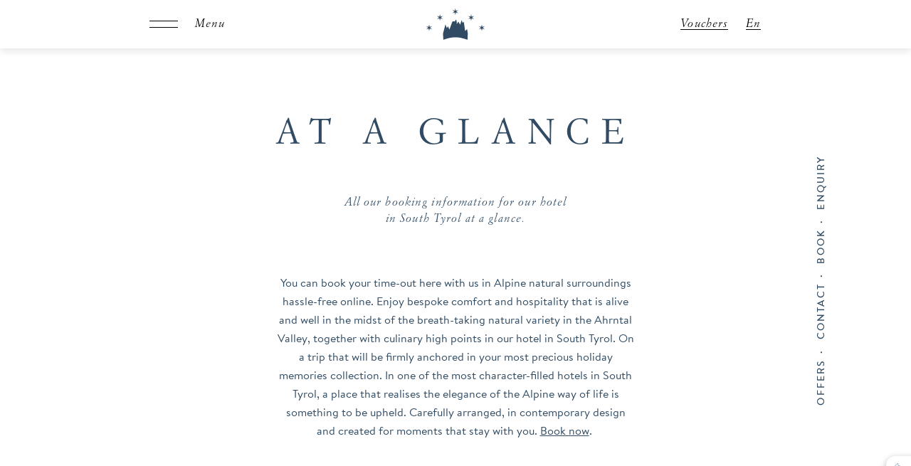

--- FILE ---
content_type: text/html; charset=utf-8
request_url: https://www.alpenpalace.com/en/rooms-offers/booking-information/
body_size: 30920
content:
<!DOCTYPE html> <html lang="en"> <head> <meta charset="utf-8"> <!-- This website is powered by TYPO3 - inspiring people to share! TYPO3 is a free open source Content Management Framework initially created by Kasper Skaarhoj and licensed under GNU/GPL. TYPO3 is copyright 1998-2026 of Kasper Skaarhoj. Extensions are copyright of their respective owners. Information and contribution at https://typo3.org/ --> <title>Booking info for your luxury holiday in Ahrntal, Italy</title> <meta name="generator" content="TYPO3 CMS"> <meta name="description" content="Find out here what really matters for your holiday in Ahrntal. From cancellation guidelines to discounts for children in Hotel Alpenpalace, South Tyrol."> <meta name="viewport" content="initial-scale=1.0, width=device-width, shrink-to-fit=no"> <meta property="og:title" content="Booking info for your luxury holiday in Ahrntal, Italy"> <meta property="og:description" content="Find out here what really matters for your holiday in Ahrntal. From cancellation guidelines to discounts for children in Hotel Alpenpalace, South Tyrol."> <meta property="og:type" content="website"> <meta property="og:image" content="https://www.alpenpalace.com/fileadmin/_processed_/6/d/csm_hotel-ahrntal-luxus-hideaway-spa-retreat_6024f55e84.jpg"> <meta name="twitter:card" content="summary"> <link as="style" rel="prefetch" href="/typo3temp/assets/css/header-prelude_501abcb9c7b818654ca219a4bcc9681b.css?1768791687" > <link href="/typo3temp/assets/css/header-prelude_501abcb9c7b818654ca219a4bcc9681b.css?1768791687" rel="stylesheet" > <link as="style" rel="prefetch" href="/typo3temp/assets/css/fonts_501abcb9c7b818654ca219a4bcc9681b.css?1768791658" > <link href="/typo3temp/assets/css/fonts_501abcb9c7b818654ca219a4bcc9681b.css?1768791658" rel="stylesheet" > <link as="style" rel="prefetch" href="/typo3temp/assets/css/slick_501abcb9c7b818654ca219a4bcc9681b.css?1768791658" > <link href="/typo3temp/assets/css/slick_501abcb9c7b818654ca219a4bcc9681b.css?1768791658" rel="stylesheet" > <link as="style" rel="prefetch" href="/typo3temp/assets/css/aos_501abcb9c7b818654ca219a4bcc9681b.css?1768791658" > <link href="/typo3temp/assets/css/aos_501abcb9c7b818654ca219a4bcc9681b.css?1768791658" rel="stylesheet" > <link as="style" rel="prefetch" href="/typo3temp/assets/css/styles_501abcb9c7b818654ca219a4bcc9681b.css?1768791658" > <link href="/typo3temp/assets/css/styles_501abcb9c7b818654ca219a4bcc9681b.css?1768791658" rel="stylesheet" > <link as="style" rel="prefetch" href="/typo3temp/assets/css/bsstyle_501abcb9c7b818654ca219a4bcc9681b.css?1768791658" > <link href="/typo3temp/assets/css/bsstyle_501abcb9c7b818654ca219a4bcc9681b.css?1768791658" rel="stylesheet" > <script defer="defer" src="/typo3conf/ext/mpx/Resources/Public/JavaScript/jquery/jquery-3.6.0.min.js?1700475643" type="c4176e1171b8a65ee12c21bc-text/javascript"></script> <script defer="defer" src="/typo3conf/ext/mpx/Resources/Public/JavaScript/aos/aos.js?1700475644" type="c4176e1171b8a65ee12c21bc-text/javascript"></script> <link rel="apple-touch-icon" sizes="57x57" href="/apple-icon-57x57.png"> <link rel="apple-touch-icon" sizes="60x60" href="/apple-icon-60x60.png"> <link rel="apple-touch-icon" sizes="72x72" href="/apple-icon-72x72.png"> <link rel="apple-touch-icon" sizes="76x76" href="/apple-icon-76x76.png"> <link rel="apple-touch-icon" sizes="114x114" href="/apple-icon-114x114.png"> <link rel="apple-touch-icon" sizes="120x120" href="/apple-icon-120x120.png"> <link rel="apple-touch-icon" sizes="144x144" href="/apple-icon-144x144.png"> <link rel="apple-touch-icon" sizes="152x152" href="/apple-icon-152x152.png"> <link rel="apple-touch-icon" sizes="180x180" href="/apple-icon-180x180.png"> <link rel="icon" type="image/png" sizes="192x192" href="/android-icon-192x192.png"> <link rel="icon" type="image/png" sizes="32x32" href="/favicon-32x32.png"> <link rel="icon" type="image/png" sizes="96x96" href="/favicon-96x96.png"> <link rel="icon" type="image/png" sizes="16x16" href="/favicon-16x16.png"> <link rel="icon" type="image/x-icon" href="/favicon.ico"> <link rel="manifest" href="/manifest.json"> <meta name="msapplication-TileColor" content="#ffffff"> <meta name="msapplication-TileImage" content="/ms-icon-144x144.png"> <meta name="theme-color" content="#ffffff"> <meta name="format-detection" content="telephone=no,date=no"> <link rel="canonical" href="https://www.alpenpalace.com/en/rooms-offers/booking-information/"/> <link rel="alternate" hreflang="de" href="https://www.alpenpalace.com/zimmer-angebote/buchungsinfos/"/> <link rel="alternate" hreflang="en" href="https://www.alpenpalace.com/en/rooms-offers/booking-information/"/> <link rel="alternate" hreflang="it" href="https://www.alpenpalace.com/it/camere-offerte/informazioni-sulla-prenotazione/"/> <link rel="alternate" hreflang="x-default" href="https://www.alpenpalace.com/zimmer-angebote/buchungsinfos/"/> </head> <body class="tplDefault tplId63 tplLayout3 notScroll"> <script type="c4176e1171b8a65ee12c21bc-text/javascript"> let vpSim = document.createElement("div"); vpSim.style.position = "absolute"; vpSim.style.height = "100vh"; document.body.append(vpSim); document.body .closest("html") .style.setProperty( "--mobileUrlHeight", vpSim.offsetHeight - window.innerHeight + "px" ); vpSim.remove(); </script> <div id="bodyInner"> <div class="navigationDCE"> <div class="topBar"> <div class="topBarInner"> <div class="mpContainer"> <div class="mpContainerInner mpRow"> <div class="mpCol mpCol--burger"> <button class="btn--menu btn--toggle mpInactive " title="Menu"> <div class="burger"> <div class="burger__line burger__line-0"> <div class="burger__lineInner burger__lineInner-0"></div> </div> <div class="burger__line burger__line-1"> <div class="burger__lineInner burger__lineInner-1"></div> </div> </div> <div class="btnLabel font-2"> <div class="btnLabel--inactive"> Menu </div> <div class="btnLabel--active"> Close menu </div> </div> </button> </div> <div class="mpCol mpCol--logo"> <div class="logo logo--default"> <a href="/en/" title="Hotel Ahrntal – Luxury hideaway, spa retreat - 5 stars" class="g_link"> <img loading="lazy" src="/fileadmin/templates/images/logo-alpen-palace-klein.svg" width="82" height="44" alt="Alpen Palace" title="Alpen Palace"/> </a> </div> </div> <div class="mpCol mpCol--links"> <div class="g_linkWrapper"> <a href="/en/info/gift-vouchers/" title="Vouchers for a luxury hotel holiday Ahrntal, South Tyrol" class="g_link v--style-2"> <div class="g_linkInner"> Vouchers </div> </a> </div> <div class="g_languageNavWrapper "> <div class="languageNav"> <button class="btn--languageDropdown btn--open languageItem g_link v--style-2"> <div class="g_linkInner"> En </div> </button> <div class="dropDown"> <div class="dropDownInner"> <div class="languageItem"> <a href="/zimmer-angebote/buchungsinfos/" class="g_link v--style-2 languageNav__link"> <div class="g_linkInner"> De </div> </a> </div> <div class="languageItem"> <a href="/it/camere-offerte/informazioni-sulla-prenotazione/" class="g_link v--style-2 languageNav__link"> <div class="g_linkInner"> It </div> </a> </div> </div> </div> </div> </div> </div> </div> </div> </div> </div> <div class="fullscreenNavigation"> <div class="backdrop"></div> <div class="fullscreenNavigationInner"> <div class="scrollArea"> <div class="scrollAreaInner"> <div class="mpContainer"> <div class="mpContainerInner mpRow"> <div class="mpCol"> <div class="box"> <div class="boxInner"> <div class="mainNavWrapper"> <nav class="mainNav"> <ul id="mainNavList" class="mainNavList"> <li class="mainNav__item mainNav__item_0 isFirst hasSub"> <a class="mainNav__link font-1" href="https://www.alpenpalace.com/en/alpenpalace/hideaway/" title="Alpenpalace" data-index="0"> Alpenpalace </a> <div class="mainNav__subNav"> <div class="subNavInner"> <div class="imageWrapper"> <div class="g_imgFitWrapper"> <img loading="lazy" src="/fileadmin/_processed_/a/5/csm_hotel-ahrntal-luxus-hideaway-spa-retreat-0000_87850a7a91.jpg" width="276" height="304" alt="South Tyrol hotel cuisine – 5-star delectation in Ahrntal" title="South Tyrol hotel cuisine – 5-star delectation in Ahrntal"/> </div> </div> <ul> <li class="subNav__item isFirst"> <a class="subNav__link font-6" href="https://www.alpenpalace.com/en/alpenpalace/hideaway/" title="Hideaway"> Hideaway </a> </li> <li class="subNav__item "> <a class="subNav__link font-6" href="https://www.alpenpalace.com/en/alpenpalace/unique-location/" title="Unique location"> Unique location </a> </li> <li class="subNav__item "> <a class="subNav__link font-6" href="https://www.alpenpalace.com/en/alpenpalace/about-us/" title="About us"> About us </a> </li> <li class="subNav__item isLast"> <a class="subNav__link font-6" href="https://www.alpenpalace.com/en/alpenpalace/awards/" title="Awards"> Awards </a> </li> </ul> </div> </div> </li> <li class="mainNav__item mainNav__item_1 mpActive hasSub"> <a class="mainNav__link font-1" href="https://www.alpenpalace.com/en/rooms-offers/rooms-suites/" title="Rooms &amp; Offers" data-index="1"> Rooms &amp; Offers </a> <div class="mainNav__subNav"> <div class="subNavInner"> <div class="imageWrapper"> <div class="g_imgFitWrapper"> <img loading="lazy" src="/fileadmin/_processed_/0/0/csm_hotel-ahrntal-luxus-hideaway-spa-retreat-0004_a2eb3a1a97.jpg" width="276" height="304" alt="5-star hotel South Tyrol in the heart of Ahrntal Valley" title="5-star hotel South Tyrol in the heart of Ahrntal Valley"/> </div> </div> <ul> <li class="subNav__item isFirst"> <a class="subNav__link font-6" href="https://www.alpenpalace.com/en/rooms-offers/rooms-suites/" title="Rooms &amp; Suites"> Rooms &amp; Suites </a> </li> <li class="subNav__item "> <a class="subNav__link font-6" href="https://www.alpenpalace.com/en/rooms-offers/offers/" title="Offers"> Offers </a> </li> <li class="subNav__item "> <a class="subNav__link font-6" href="https://www.alpenpalace.com/en/rooms-offers/inclusive-services/" title="Inclusive services"> Inclusive services </a> </li> <li class="subNav__item "> <a class="subNav__link font-6" href="https://www.alpenpalace.com/en/rooms-offers/families-with-children/" title="Families with children"> Families with children </a> </li> <li class="subNav__item mpActive current"> <a class="subNav__link font-6" href="https://www.alpenpalace.com/en/rooms-offers/booking-information/" title="Booking information"> Booking information </a> </li> <li class="subNav__item "> <a class="subNav__link font-6" href="https://www.alpenpalace.com/en/rooms-offers/enquiry/" title="Enquiry"> Enquiry </a> </li> <li class="subNav__item isLast"> <a class="subNav__link font-6" href="https://www.alpenpalace.com/en/rooms-offers/book/" title="Book"> Book </a> </li> </ul> </div> </div> </li> <li class="mainNav__item mainNav__item_2 hasSub"> <a class="mainNav__link font-1" href="https://www.alpenpalace.com/en/culinary/gourmet-board/" title="Culinary" data-index="2"> Culinary </a> <div class="mainNav__subNav"> <div class="subNavInner"> <div class="imageWrapper"> <div class="g_imgFitWrapper"> <img loading="lazy" src="/fileadmin/_processed_/2/e/csm_hotel-ahrntal-luxus-hideaway-spa-retreat-0001_a69ef08f91.jpg" width="276" height="304" alt="Hotel Ahrntal - Luxus-Hideaway, Spa-Retreat - 5 Sterne" title="Hotel Ahrntal - Luxus-Hideaway, Spa-Retreat - 5 Sterne"/> </div> </div> <ul> <li class="subNav__item isFirst"> <a class="subNav__link font-6" href="https://www.alpenpalace.com/en/culinary/gourmet-board/" title="Gourmet board"> Gourmet board </a> </li> <li class="subNav__item "> <a class="subNav__link font-6" href="https://www.alpenpalace.com/en/culinary/restaurants/" title="Restaurants"> Restaurants </a> </li> <li class="subNav__item "> <a class="subNav__link font-6" href="https://www.alpenpalace.com/en/culinary/bar-lounge/" title="Bar &amp; Lounge"> Bar &amp; Lounge </a> </li> <li class="subNav__item isLast"> <a class="subNav__link font-6" href="https://www.alpenpalace.com/en/culinary/culinary-high-points/" title="Culinary high points"> Culinary high points </a> </li> </ul> </div> </div> </li> <li class="mainNav__item mainNav__item_3 hasSub"> <a class="mainNav__link font-1" href="https://www.alpenpalace.com/en/spa-alpin/wellness-overview/" title="Spa Alpin" data-index="3"> Spa Alpin </a> <div class="mainNav__subNav"> <div class="subNavInner"> <div class="imageWrapper"> <div class="g_imgFitWrapper"> <img loading="lazy" src="/fileadmin/_processed_/c/3/csm_hotel-ahrntal-luxus-hideaway-spa-retreat-0003_d7c5f9808f.jpg" width="276" height="304" alt="5-star hotel South Tyrol in the heart of Ahrntal Valley" title="5-star hotel South Tyrol in the heart of Ahrntal Valley"/> </div> </div> <ul> <li class="subNav__item isFirst"> <a class="subNav__link font-6" href="https://www.alpenpalace.com/en/spa-alpin/wellness-overview/" title="Wellness overview"> Wellness overview </a> </li> <li class="subNav__item "> <a class="subNav__link font-6" href="https://www.alpenpalace.com/en/spa-alpin/pools/" title="Pools"> Pools </a> </li> <li class="subNav__item "> <a class="subNav__link font-6" href="https://www.alpenpalace.com/en/spa-alpin/sauna-world/" title="Sauna world"> Sauna world </a> </li> <li class="subNav__item "> <a class="subNav__link font-6" href="https://www.alpenpalace.com/en/spa-alpin/salt-water-spa/" title="Salt water spa"> Salt water spa </a> </li> <li class="subNav__item "> <a class="subNav__link font-6" href="https://www.alpenpalace.com/en/spa-alpin/spa-garden/" title="Spa Garden"> Spa Garden </a> </li> <li class="subNav__item "> <a class="subNav__link font-6" href="https://www.alpenpalace.com/en/spa-alpin/yoga-and-relaxation/" title="Yoga and Relaxation"> Yoga and Relaxation </a> </li> <li class="subNav__item "> <a class="subNav__link font-6" href="https://www.alpenpalace.com/en/spa-alpin/treatments/" title="Treatments"> Treatments </a> </li> <li class="subNav__item isLast"> <a class="subNav__link font-6" href="https://www.alpenpalace.com/en/spa-alpin/treatments-enquiry/" title="Treatments Enquiry"> Treatments Enquiry </a> </li> </ul> </div> </div> </li> <li class="mainNav__item mainNav__item_4 isLast hasSub"> <a class="mainNav__link font-1" href="https://www.alpenpalace.com/en/nature/park/" title="Nature" data-index="4"> Nature </a> <div class="mainNav__subNav"> <div class="subNavInner"> <div class="imageWrapper"> <div class="g_imgFitWrapper"> <img loading="lazy" src="/fileadmin/_processed_/9/2/csm_hotel-ahrntal-luxus-hideaway-spa-retreat-0002_b41fd2950a.jpg" width="276" height="304" alt="5-star hotel South Tyrol in the heart of Ahrntal Valley" title="5-star hotel South Tyrol in the heart of Ahrntal Valley"/> </div> </div> <ul> <li class="subNav__item isFirst"> <a class="subNav__link font-6" href="https://www.alpenpalace.com/en/nature/park/" title="Park"> Park </a> </li> <li class="subNav__item "> <a class="subNav__link font-6" href="https://www.alpenpalace.com/en/nature/ahrntal-valley/" title="Ahrntal Valley"> Ahrntal Valley </a> </li> <li class="subNav__item "> <a class="subNav__link font-6" href="https://www.alpenpalace.com/en/nature/ski-world/" title="Ski World"> Ski World </a> </li> <li class="subNav__item isLast"> <a class="subNav__link font-6" href="https://www.alpenpalace.com/en/nature/experiences/" title="Experiences"> Experiences </a> </li> </ul> </div> </div> </li> </ul> </nav> </div> </div> <div class="additionalLinks"> <div class="linkWrapper isFirst font-10"> <a href="/en/impressions/" title="Pictures from a luxury wellness hotel in Ahrntal"> Gallery </a> </div> <div class="linkWrapper font-10"> <a href="/en/info/contact-getting-here/" title="Travel to wellness hotel - Luxury hideaway &amp; spa retreat"> Contact & Arrival </a> </div> <div class="linkWrapper font-10"> <a href="/en/info/social-wall/" title="Exquisite impressions of our 5-star hotel in South Tyrol"> Social Wall </a> </div> <div class="linkWrapper font-10"> <a href="/en/" title="Hotel Ahrntal – Luxury hideaway, spa retreat - 5 stars"> To the home page </a> </div> </div> </div> <div class="btnWrapper"> <div class="g_linkWrapper"> <button class="btn--menu btn--close g_link v--style-2" type="button"> <div class="g_linkInner"> Close menu </div> </button> </div> </div> </div> </div> </div> </div> </div> </div> </div> </div> <div id="modals"></div> <div id="aside"> <div class="linksAsideDCE--desktop"> <div class="mpContainer"> <div class="mpContainerInner"> <div class="links font-6 v--verticalText"> <div data-aos="fade-up" data-aos="fade-in" data-aos-delay="300"> <div class="linksInner"> <div class="linkWrapper"> <a href="/en/rooms-offers/offers/" title="Best offers ► Holiday South Tyrol – Ahrntal Valley" class="link"> Offers </a> </div> <div class="linkWrapper"> <a href="/en/info/contact-getting-here/" title="Travel to wellness hotel - Luxury hideaway &amp; spa retreat" class="link"> Contact </a> </div> <div class="linkWrapper"> <a href="/en/rooms-offers/book/" title="Book your stay in a 5-star hideaway now" class="link"> Book </a> </div> <div class="linkWrapper"> <a href="/en/rooms-offers/enquiry/" title="Enquiries: summer &amp; winter holiday Ahrntal, South Tyrol" class="link"> Enquiry </a> </div> </div> </div> </div> </div> </div> </div> <div class="linksAsideDCE--mobile"> <div class="linkWrapper"> <a href="/en/rooms-offers/offers/" title="Best offers ► Holiday South Tyrol – Ahrntal Valley" class="link"> <svg width="20" height="20" viewBox="0 0 20 20" fill="none" xmlns="http://www.w3.org/2000/svg"> <path d="M13.5 6.5L6.5 13.5M7.5 7.5H7.51M12.5 12.5H12.51M8 7.5C8 7.77614 7.77614 8 7.5 8C7.22386 8 7 7.77614 7 7.5C7 7.22386 7.22386 7 7.5 7C7.77614 7 8 7.22386 8 7.5ZM13 12.5C13 12.7761 12.7761 13 12.5 13C12.2239 13 12 12.7761 12 12.5C12 12.2239 12.2239 12 12.5 12C12.7761 12 13 12.2239 13 12.5ZM14.3287 2.75855C15.0676 2.77963 15.8001 3.07212 16.364 3.636C16.9278 4.19989 17.2203 4.9324 17.2414 5.67121C17.2623 6.40232 17.2727 6.76787 17.2942 6.85296C17.3401 7.0351 17.2867 6.90625 17.383 7.06752C17.428 7.14286 17.6792 7.40876 18.1814 7.94045C18.6889 8.47778 19 9.20255 19 10C19 10.7974 18.6889 11.5222 18.1814 12.0595C17.6792 12.5912 17.428 12.8571 17.383 12.9325C17.2867 13.0937 17.3401 12.9649 17.2942 13.147C17.2727 13.2321 17.2623 13.5977 17.2414 14.3288C17.2203 15.0676 16.9278 15.8001 16.364 16.364C15.8001 16.9279 15.0676 17.2204 14.3287 17.2414C13.5976 17.2623 13.2321 17.2727 13.147 17.2942C12.9649 17.3401 13.0937 17.2868 12.9325 17.3831C12.8571 17.4281 12.5912 17.6792 12.0595 18.1814C11.5222 18.6889 10.7974 19 10 19C9.20257 19 8.4778 18.6889 7.94047 18.1814C7.40874 17.6792 7.14287 17.4281 7.06753 17.3831C6.90626 17.2868 7.0351 17.3401 6.85296 17.2942C6.76788 17.2727 6.40225 17.2623 5.67121 17.2414C4.93238 17.2204 4.19986 16.9279 3.63597 16.364C3.07207 15.8001 2.77959 15.0676 2.75852 14.3287C2.73766 13.5976 2.72724 13.2321 2.70578 13.147C2.65985 12.9649 2.71322 13.0937 2.61691 12.9324C2.57192 12.8571 2.32082 12.5912 1.81862 12.0595C1.31113 11.5222 1 10.7974 1 10C1 9.20257 1.31113 8.47781 1.81862 7.94048C2.32082 7.40876 2.57192 7.14289 2.61691 7.06755C2.71322 6.90628 2.65985 7.03512 2.70578 6.85299C2.72724 6.7679 2.73766 6.40235 2.75852 5.67126C2.77959 4.93243 3.07207 4.1999 3.63597 3.636C4.19986 3.07211 4.93238 2.77963 5.67121 2.75855C6.40232 2.73769 6.76788 2.72727 6.85296 2.70581C7.0351 2.65988 6.90626 2.71325 7.06753 2.61694C7.14287 2.57195 7.40876 2.32082 7.94047 1.81863C8.4778 1.31113 9.20257 1 10 1C10.7974 1 11.5222 1.31114 12.0595 1.81864C12.5913 2.32084 12.8571 2.57194 12.9325 2.61693C13.0937 2.71324 12.9649 2.65988 13.147 2.70581C13.2321 2.72726 13.5976 2.73769 14.3287 2.75855Z" stroke="white" stroke-linecap="round" stroke-linejoin="round"/> </svg> </a> </div> <div class="linkWrapper"> <a href="/en/rooms-offers/book/" title="Book your stay in a 5-star hideaway now" class="link"> <svg width="20" height="20" viewBox="0 0 20 20" fill="none" xmlns="http://www.w3.org/2000/svg"> <path d="M10 7C12.5 7 14 8 15 10M10 4C5.58172 4 2 7.58172 2 12C2 13.4571 2.38958 14.8233 3.07026 16M10 4C14.4183 4 18 7.58172 18 12C18 13.4571 17.6104 14.8233 16.9297 16M10 4C10.8284 4 11.5 3.32843 11.5 2.5C11.5 1.67157 10.8284 1 10 1C9.17157 1 8.5 1.67157 8.5 2.5C8.5 3.32843 9.17157 4 10 4ZM2.5 19H17.5C18.3284 19 19 18.3284 19 17.5C19 16.6716 18.3284 16 17.5 16H2.5C1.67157 16 1 16.6716 1 17.5C1 18.3284 1.67157 19 2.5 19Z" stroke="white" stroke-linecap="round" stroke-linejoin="round"/> </svg> </a> </div> <div class="linkWrapper"> <a href="/en/rooms-offers/enquiry/" title="Enquiries: summer &amp; winter holiday Ahrntal, South Tyrol" class="link"> <svg width="20" height="18" viewBox="0 0 20 18" fill="none" xmlns="http://www.w3.org/2000/svg"> <path d="M7.34083 5.63631C7.2492 5.89681 7.38608 6.18227 7.64658 6.2739C7.90707 6.36554 8.19253 6.22865 8.28417 5.96816L7.34083 5.63631ZM12.1817 6.55168L11.6817 6.55093V6.55168H12.1817ZM9.7753 8.32566C9.51333 8.41298 9.37175 8.69614 9.45908 8.95811C9.5464 9.22009 9.82956 9.36167 10.0915 9.27434L9.7753 8.32566ZM9.96094 11.3C9.6848 11.3 9.46094 11.5239 9.46094 11.8C9.46094 12.0761 9.6848 12.3 9.96094 12.3V11.3ZM9.97094 12.3C10.2471 12.3 10.4709 12.0761 10.4709 11.8C10.4709 11.5239 10.2471 11.3 9.97094 11.3V12.3ZM19 17L18.7764 17.4472C18.9314 17.5247 19.1155 17.5164 19.2629 17.4253C19.4103 17.3342 19.5 17.1733 19.5 17H19ZM14.8052 15.0193L14.8745 14.5241L14.8052 15.0193ZM15.6757 15.3378L15.4521 15.785L15.6757 15.3378ZM15.1656 15.1044L15.0062 15.5783L15.1656 15.1044ZM1.32698 13.362L0.881477 13.589L1.32698 13.362ZM2.63803 14.673L2.41103 15.1185L2.63803 14.673ZM17.362 1.32698L17.589 0.881477L17.362 1.32698ZM18.673 2.63803L19.1185 2.41103L18.673 2.63803ZM2.63803 1.32698L2.41103 0.881477L2.63803 1.32698ZM1.32698 2.63803L0.881477 2.41103L1.32698 2.63803ZM8.28417 5.96816C8.42118 5.57867 8.69162 5.25024 9.04757 5.04104L8.54089 4.17891C7.98133 4.50777 7.55621 5.02405 7.34083 5.63631L8.28417 5.96816ZM9.04757 5.04104C9.40353 4.83184 9.82205 4.75537 10.229 4.82517L10.398 3.83956C9.75834 3.72984 9.10045 3.85005 8.54089 4.17891L9.04757 5.04104ZM10.229 4.82517C10.6359 4.89497 11.005 5.10654 11.2709 5.42241L12.036 4.77841C11.618 4.28187 11.0377 3.94929 10.398 3.83956L10.229 4.82517ZM11.2709 5.42241C11.5368 5.73827 11.6824 6.13805 11.6817 6.55093L12.6817 6.55242C12.6827 5.90338 12.4539 5.27494 12.036 4.77841L11.2709 5.42241ZM11.6817 6.55168C11.6817 7.03569 11.3121 7.46731 10.7802 7.82189C10.5295 7.98904 10.2752 8.11654 10.0816 8.20257C9.98557 8.24527 9.90621 8.27699 9.85203 8.29763C9.82498 8.30793 9.80433 8.31543 9.79116 8.32011C9.78458 8.32245 9.77988 8.32408 9.77719 8.32501C9.77584 8.32547 9.775 8.32576 9.77468 8.32587C9.77452 8.32592 9.77449 8.32593 9.7746 8.3259C9.77465 8.32588 9.77473 8.32585 9.77485 8.32581C9.77491 8.32579 9.77502 8.32575 9.77505 8.32574C9.77517 8.3257 9.7753 8.32566 9.93342 8.8C10.0915 9.27434 10.0917 9.27429 10.0918 9.27424C10.0919 9.27422 10.0921 9.27416 10.0922 9.27412C10.0924 9.27404 10.0927 9.27394 10.0931 9.27383C10.0937 9.27361 10.0945 9.27335 10.0954 9.27304C10.0973 9.27241 10.0996 9.2716 10.1025 9.2706C10.1084 9.2686 10.1163 9.26584 10.1262 9.26233C10.1459 9.2553 10.1736 9.24523 10.208 9.23211C10.2768 9.20591 10.3731 9.16737 10.4878 9.11639C10.7158 9.01506 11.0236 8.86152 11.3349 8.65394C11.9272 8.25909 12.6817 7.56655 12.6817 6.55168H11.6817ZM9.96094 12.3H9.97094V11.3H9.96094V12.3ZM5.8 1.5H14.2V0.5H5.8V1.5ZM1.5 10.2V5.8H0.5V10.2H1.5ZM14.2446 14.5H5.8V15.5H14.2446V14.5ZM19.2236 16.5528L15.8993 14.8906L15.4521 15.785L18.7764 17.4472L19.2236 16.5528ZM14.2446 15.5C14.5397 15.5 14.6402 15.5011 14.7358 15.5145L14.8745 14.5241C14.6941 14.4989 14.513 14.5 14.2446 14.5V15.5ZM15.8993 14.8906C15.6592 14.7706 15.4977 14.6886 15.3251 14.6305L15.0062 15.5783C15.0977 15.6091 15.1881 15.6531 15.4521 15.785L15.8993 14.8906ZM14.7358 15.5145C14.8277 15.5274 14.9182 15.5487 15.0062 15.5783L15.3251 14.6305C15.1785 14.5812 15.0276 14.5456 14.8745 14.5241L14.7358 15.5145ZM0.5 10.2C0.5 11.0318 0.499611 11.6858 0.542533 12.2111C0.585932 12.7423 0.676087 13.1859 0.881477 13.589L1.77248 13.135C1.65089 12.8963 1.57756 12.599 1.53921 12.1297C1.50039 11.6545 1.5 11.0483 1.5 10.2H0.5ZM5.8 14.5C4.95167 14.5 4.34549 14.4996 3.87032 14.4608C3.40099 14.4224 3.10366 14.3491 2.86502 14.2275L2.41103 15.1185C2.81413 15.3239 3.25771 15.4141 3.78889 15.4575C4.31423 15.5004 4.96817 15.5 5.8 15.5V14.5ZM0.881477 13.589C1.21703 14.2475 1.75247 14.783 2.41103 15.1185L2.86502 14.2275C2.39462 13.9878 2.01217 13.6054 1.77248 13.135L0.881477 13.589ZM14.2 1.5C15.0483 1.5 15.6545 1.50039 16.1297 1.53921C16.599 1.57756 16.8963 1.65089 17.135 1.77248L17.589 0.881477C17.1859 0.676087 16.7423 0.585932 16.2111 0.542533C15.6858 0.499611 15.0318 0.5 14.2 0.5V1.5ZM19.5 5.8C19.5 4.96817 19.5004 4.31423 19.4575 3.78889C19.4141 3.25771 19.3239 2.81413 19.1185 2.41103L18.2275 2.86502C18.3491 3.10366 18.4224 3.40099 18.4608 3.87032C18.4996 4.34549 18.5 4.95167 18.5 5.8H19.5ZM17.135 1.77248C17.6054 2.01217 17.9878 2.39462 18.2275 2.86502L19.1185 2.41103C18.783 1.75247 18.2475 1.21703 17.589 0.881477L17.135 1.77248ZM5.8 0.5C4.96817 0.5 4.31423 0.499611 3.78889 0.542533C3.25771 0.585932 2.81413 0.676087 2.41103 0.881477L2.86502 1.77248C3.10366 1.65089 3.40099 1.57756 3.87032 1.53921C4.34549 1.50039 4.95167 1.5 5.8 1.5V0.5ZM1.5 5.8C1.5 4.95167 1.50039 4.34549 1.53921 3.87032C1.57756 3.40099 1.65089 3.10366 1.77248 2.86502L0.881477 2.41103C0.676087 2.81413 0.585932 3.25771 0.542533 3.78889C0.499611 4.31423 0.5 4.96817 0.5 5.8H1.5ZM2.41103 0.881477C1.75247 1.21703 1.21703 1.75247 0.881477 2.41103L1.77248 2.86502C2.01217 2.39462 2.39462 2.01217 2.86502 1.77248L2.41103 0.881477ZM18.5 5.8V17H19.5V5.8H18.5Z" fill="white"/> </svg> </a> </div> <div class="linkWrapper"> <a href="tel:00390474670230" class="link"> <svg width="18" height="18" viewBox="0 0 18 18" fill="none" xmlns="http://www.w3.org/2000/svg"> <title>phone</title> <path d="M10.2084 4.33333C11.0223 4.49214 11.7704 4.89021 12.3568 5.47661C12.9432 6.06301 13.3412 6.81105 13.5 7.625M10.2084 1C11.8994 1.18786 13.4764 1.94515 14.6802 3.14751C15.8841 4.34987 16.6434 5.92584 16.8334 7.61667M13.9167 16.8333C6.78299 16.8333 1 11.0503 1 3.91667C1 3.59482 1.01177 3.27572 1.03491 2.95977C1.06146 2.59718 1.07474 2.41589 1.16975 2.25086C1.24845 2.11418 1.38792 1.98455 1.52998 1.91604C1.70151 1.83333 1.90157 1.83333 2.30168 1.83333H4.64943C4.9859 1.83333 5.15413 1.83333 5.29835 1.88871C5.42575 1.93762 5.53918 2.01707 5.62868 2.12008C5.73001 2.23669 5.7875 2.3948 5.90249 2.71101L6.87426 5.38337C7.00804 5.75127 7.07493 5.93522 7.06357 6.10975C7.05356 6.26364 7.00104 6.41174 6.91186 6.53755C6.81072 6.68024 6.64288 6.78094 6.30719 6.98235L5.16667 7.66667C6.16825 9.87406 7.95845 11.6666 10.1667 12.6667L10.851 11.5261C11.0524 11.1905 11.1531 11.0226 11.2958 10.9215C11.4216 10.8323 11.5697 10.7798 11.7236 10.7698C11.8981 10.7584 12.0821 10.8253 12.45 10.9591L15.1223 11.9308C15.4385 12.0458 15.5966 12.1033 15.7133 12.2047C15.8163 12.2942 15.8957 12.4076 15.9446 12.535C16 12.6792 16 12.8474 16 13.1839V15.5317C16 15.9318 16 16.1318 15.9173 16.3033C15.8488 16.4454 15.7192 16.5849 15.5825 16.6636C15.4174 16.7586 15.2362 16.7719 14.8736 16.7984C14.5576 16.8216 14.2385 16.8333 13.9167 16.8333Z" stroke="white" stroke-linecap="round" stroke-linejoin="round"/> </svg> </a> </div> <div class="linkWrapper"> <a href="/en/info/gift-vouchers/" title="Vouchers for a luxury hotel holiday Ahrntal, South Tyrol" class="link"> <svg width="20" height="20" viewBox="0 0 20 20" fill="none" xmlns="http://www.w3.org/2000/svg"> <path d="M10 5V18M10 5H6.46429C5.94332 5 5.4437 4.78929 5.07533 4.41421C4.70695 4.03914 4.5 3.53043 4.5 3C4.5 2.46957 4.70695 1.96086 5.07533 1.58579C5.4437 1.21071 5.94332 1 6.46429 1C9.21429 1 10 5 10 5ZM10 5H13.5357C14.0567 5 14.5563 4.78929 14.9247 4.41421C15.293 4.03914 15.5 3.53043 15.5 3C15.5 2.46957 15.293 1.96086 14.9247 1.58579C14.5563 1.21071 14.0567 1 13.5357 1C10.7857 1 10 5 10 5ZM3 10H17V15.8C17 16.9201 17 17.4802 16.782 17.908C16.5903 18.2843 16.2843 18.5903 15.908 18.782C15.4802 19 14.9201 19 13.8 19H6.2C5.07989 19 4.51984 19 4.09202 18.782C3.71569 18.5903 3.40973 18.2843 3.21799 17.908C3 17.4802 3 16.9201 3 15.8V10ZM2.6 10H17.4C17.9601 10 18.2401 10 18.454 9.89101C18.6422 9.79513 18.7951 9.64215 18.891 9.45399C19 9.24008 19 8.96005 19 8.4V6.6C19 6.03995 19 5.75992 18.891 5.54601C18.7951 5.35785 18.6422 5.20487 18.454 5.10899C18.2401 5 17.9601 5 17.4 5H2.6C2.03995 5 1.75992 5 1.54601 5.10899C1.35785 5.20487 1.20487 5.35785 1.10899 5.54601C1 5.75992 1 6.03995 1 6.6V8.4C1 8.96005 1 9.24008 1.10899 9.45399C1.20487 9.64215 1.35785 9.79513 1.54601 9.89101C1.75992 10 2.03995 10 2.6 10Z" stroke="white" stroke-linecap="round" stroke-linejoin="round"/> </svg> </a> </div> </div> </div> <div class="shareButtonDCE mpHidden"> <div class="btnWrapper"> <button class="btn--share btn--openLinks"> <div class="btn__icon"> <svg xmlns="http://www.w3.org/2000/svg" viewBox="0 0 20 18"> <path d="M1.42,18A1.22,1.22,0,0,1,1,17.93a1.28,1.28,0,0,1-1-1.22A11.43,11.43,0,0,1,3.41,7.25,10.2,10.2,0,0,1,9.53,4.39a3.84,3.84,0,0,0,.55,0l.43,0V1.57a1.45,1.45,0,0,1,1-1.53l.2,0h.43l.11.06a2.84,2.84,0,0,1,.39.25,1.6,1.6,0,0,0,.23.16L13,.58c.93,1,1.9,2,2.86,3s1.91,2,2.85,3A2.56,2.56,0,0,0,19,6.8a3,3,0,0,1,1,1.28l.07.21-.1.19a.38.38,0,0,0,0,.19l0,.19a3.46,3.46,0,0,1-.91,1.19l-.24.24-5.91,6.25a1.41,1.41,0,0,1-1.2.47,1.05,1.05,0,0,1-.78-.59,1.86,1.86,0,0,1-.27-.86V12.74a8.4,8.4,0,0,0-3.33.48A8.27,8.27,0,0,0,2.6,17.1a.87.87,0,0,1-.23.39A1.11,1.11,0,0,1,1.42,18ZM11.76,1c-.16.08-.21.16-.21.53V4.49a.79.79,0,0,1-.83.84,3.9,3.9,0,0,0-.5,0,4.22,4.22,0,0,1-.64.06A9.17,9.17,0,0,0,4.12,8a10.49,10.49,0,0,0-3,8.67c0,.08,0,.18.27.27.06,0,.14,0,.23-.11s0,0,0,.07v-.13l.07-.12a9.22,9.22,0,0,1,5.16-4.41,9.69,9.69,0,0,1,3.9-.55c.6,0,.83.24.83.84v3a1.31,1.31,0,0,0,.15.39c.05,0,.17,0,.32-.14l6.17-6.52a2.62,2.62,0,0,0,.63-.74,1.32,1.32,0,0,1,.06-.3,2.48,2.48,0,0,0-.6-.67l-.35-.32-2.84-3c-.95-1-1.9-1.95-2.82-2.93-.1-.06-.2-.14-.3-.21L11.83,1Z"/> </svg> </div> <div class="btn__label font-6"> Share </div> </button> <button class="btn--share btn--close" title="close"> <div class="g_cross"> <div class="line line-0"> <div class="lineInner lineInner-0"> </div> </div> <div class="line line-1"> <div class="lineInner lineInner-1"> </div> </div> </div> </button> </div> <div class="shareLinks"> <div class="shareLinksInner"> <div class="shareLinkWrapper"> <a title="Facebook" target="_blank" href="https://www.facebook.com/sharer/sharer.php?u=https://www.alpenpalace.com/en/rooms-offers/booking-information/" class="shareLink"> <div class="shareLinkInner"> <svg id="icon-share-facebook" xmlns="http://www.w3.org/2000/svg" viewBox="0 0 34 34"> <title>share facebook</title> <path class="icon-share-facebook-cls-1" d="M14.4,13.54H11.8V17h2.6V27.39h4.33V17h3.16l.31-3.46H18.73V12.09c0-.82.17-1.15,1-1.15h2.5V6.61H18.9c-3.12,0-4.5,1.37-4.5,4Z" fill="#010101"/> </svg> </div> </a> </div> <div class="shareLinkWrapper"> <a title="Mail" href="/cdn-cgi/l/email-protection#[base64]" class="shareLink"> <div class="shareLinkInner"> <svg id="icon-share-mail" xmlns="http://www.w3.org/2000/svg" viewBox="0 0 34 34"> <title>share mail</title> <path d="M6.22,8.92V25.08H27.78V8.92Zm19.33,1.79L17,17.64,8.45,10.71ZM8,23.29V12.67L17,20l9-7.28V23.29Z" fill="#010101"/> </svg> </div> </a> </div> </div> </div> </div> <div class="pageContent"> <div id="header"> <article class="headerPreludeDCE layout--withImage"> <div class="dceInner"> <div class="mpContainer mpContainer--title"> <div class="mpContainerInner mpRow"> <div class="mpCol"> <header class="dceTitles" data-aos="fade-up"> <div class="dceTitles__title font-4"> At a glance </div> <h1 class="dceTitles__subtitle font-2"> All our booking information for our hotel in South Tyrol at a glance. </h1> </header> </div> </div> </div> <div class="mpContainer mpContainer--text"> <div class="mpContainerInner mpRow"> <div class="mpCol"> <div class="text" data-aos="fade-up"> <p>You can book your time-out here with us in Alpine natural surroundings hassle-free online. Enjoy bespoke comfort and hospitality that is alive and well in the midst of the breath-taking natural variety in the Ahrntal Valley, together with culinary high points in our hotel in South Tyrol. On a trip that will be firmly anchored in your most precious holiday memories collection. In one of the most character-filled hotels in South Tyrol, a place that realises the elegance of the Alpine way of life is something to be upheld. Carefully arranged, in contemporary design and created for moments that stay with you. <a href="/en/rooms-offers/book/" title="Book your stay in a 5-star hideaway now">Book now</a>.&nbsp;</p> </div> </div> </div> </div> </div> <div class="imageWrapperOuter"> <div class="imageWrapper"> <div class="g_imgFitWrapper" data-aos="fade-up"> <img loading="lazy" src="/fileadmin/_processed_/8/5/csm_hotel-ahrntal-luxus-hideaway-spa-retreat-0437_1d8f923620.jpg" width="364" height="364" alt="Buchungsinfos für Ihren Luxus-Urlaub im Ahrntal, Italien" title="Buchungsinfos für Ihren Luxus-Urlaub im Ahrntal, Italien"/> </div> </div> </div> </article> </div> <div id="main"> <div class="mpContainer"> <div class="accordion priceTableOuter"> <div class="accordion-inner priceTable" data-aos="fade-up"> <div class="priceSeason mpActive"> <div class="seasons" data-state="active"> <button class="seasons-handle font-1 font--italic"> <div class="seasons-handleInner"> <div class="iconWrapper iconWrapper--left"><svg width="8" height="14" viewBox="0 0 8 14" fill="none" xmlns="http://www.w3.org/2000/svg"> <path d="M4.5 1.15771C4.5 0.881572 4.27614 0.657715 4 0.657715C3.72386 0.657715 3.5 0.881572 3.5 1.15771L4.5 1.15771ZM3.64645 13.5113C3.84171 13.7065 4.15829 13.7065 4.35355 13.5113L7.53553 10.3293C7.7308 10.134 7.7308 9.81744 7.53553 9.62218C7.34027 9.42692 7.02369 9.42692 6.82843 9.62218L4 12.4506L1.17157 9.62218C0.976311 9.42692 0.659729 9.42692 0.464466 9.62218C0.269204 9.81744 0.269204 10.134 0.464466 10.3293L3.64645 13.5113ZM3.5 1.15771L3.5 13.1577L4.5 13.1577L4.5 1.15771L3.5 1.15771Z" fill="black"/> </svg> </div> <div class="label">Arrival and departure</div> <div class="iconWrapper"><svg width="8" height="14" viewBox="0 0 8 14" fill="none" xmlns="http://www.w3.org/2000/svg"> <path d="M4.5 1.15771C4.5 0.881572 4.27614 0.657715 4 0.657715C3.72386 0.657715 3.5 0.881572 3.5 1.15771L4.5 1.15771ZM3.64645 13.5113C3.84171 13.7065 4.15829 13.7065 4.35355 13.5113L7.53553 10.3293C7.7308 10.134 7.7308 9.81744 7.53553 9.62218C7.34027 9.42692 7.02369 9.42692 6.82843 9.62218L4 12.4506L1.17157 9.62218C0.976311 9.42692 0.659729 9.42692 0.464466 9.62218C0.269204 9.81744 0.269204 10.134 0.464466 10.3293L3.64645 13.5113ZM3.5 1.15771L3.5 13.1577L4.5 13.1577L4.5 1.15771L3.5 1.15771Z" fill="black"/> </svg> </div> </div> </button> <div class="seasons-holder"> <div class="seasons-holderInner"> <div class="seasons-holderContent"> <div class="accordion-text"><p>Your room is available for you from 14:00. We would ask that you vacate your room by 11:00.</p></div> </div> </div> </div> </div> <div class="seasons" data-state="inactive"> <button class="seasons-handle font-1 font--italic"> <div class="seasons-handleInner"> <div class="iconWrapper iconWrapper--left"><svg width="8" height="14" viewBox="0 0 8 14" fill="none" xmlns="http://www.w3.org/2000/svg"> <path d="M4.5 1.15771C4.5 0.881572 4.27614 0.657715 4 0.657715C3.72386 0.657715 3.5 0.881572 3.5 1.15771L4.5 1.15771ZM3.64645 13.5113C3.84171 13.7065 4.15829 13.7065 4.35355 13.5113L7.53553 10.3293C7.7308 10.134 7.7308 9.81744 7.53553 9.62218C7.34027 9.42692 7.02369 9.42692 6.82843 9.62218L4 12.4506L1.17157 9.62218C0.976311 9.42692 0.659729 9.42692 0.464466 9.62218C0.269204 9.81744 0.269204 10.134 0.464466 10.3293L3.64645 13.5113ZM3.5 1.15771L3.5 13.1577L4.5 13.1577L4.5 1.15771L3.5 1.15771Z" fill="black"/> </svg> </div> <div class="label">Beauty area cancellations</div> <div class="iconWrapper"><svg width="8" height="14" viewBox="0 0 8 14" fill="none" xmlns="http://www.w3.org/2000/svg"> <path d="M4.5 1.15771C4.5 0.881572 4.27614 0.657715 4 0.657715C3.72386 0.657715 3.5 0.881572 3.5 1.15771L4.5 1.15771ZM3.64645 13.5113C3.84171 13.7065 4.15829 13.7065 4.35355 13.5113L7.53553 10.3293C7.7308 10.134 7.7308 9.81744 7.53553 9.62218C7.34027 9.42692 7.02369 9.42692 6.82843 9.62218L4 12.4506L1.17157 9.62218C0.976311 9.42692 0.659729 9.42692 0.464466 9.62218C0.269204 9.81744 0.269204 10.134 0.464466 10.3293L3.64645 13.5113ZM3.5 1.15771L3.5 13.1577L4.5 13.1577L4.5 1.15771L3.5 1.15771Z" fill="black"/> </svg> </div> </div> </button> <div class="seasons-holder"> <div class="seasons-holderInner"> <div class="seasons-holderContent"> <div class="accordion-text"><p>For any beauty or health treatments not availed of, without cancellation ahead of time (by 1 day before), we will charge 50&nbsp;% of the treatment price.</p></div> </div> </div> </div> </div> <div class="seasons" data-state="inactive"> <button class="seasons-handle font-1 font--italic"> <div class="seasons-handleInner"> <div class="iconWrapper iconWrapper--left"><svg width="8" height="14" viewBox="0 0 8 14" fill="none" xmlns="http://www.w3.org/2000/svg"> <path d="M4.5 1.15771C4.5 0.881572 4.27614 0.657715 4 0.657715C3.72386 0.657715 3.5 0.881572 3.5 1.15771L4.5 1.15771ZM3.64645 13.5113C3.84171 13.7065 4.15829 13.7065 4.35355 13.5113L7.53553 10.3293C7.7308 10.134 7.7308 9.81744 7.53553 9.62218C7.34027 9.42692 7.02369 9.42692 6.82843 9.62218L4 12.4506L1.17157 9.62218C0.976311 9.42692 0.659729 9.42692 0.464466 9.62218C0.269204 9.81744 0.269204 10.134 0.464466 10.3293L3.64645 13.5113ZM3.5 1.15771L3.5 13.1577L4.5 13.1577L4.5 1.15771L3.5 1.15771Z" fill="black"/> </svg> </div> <div class="label">Cancellation</div> <div class="iconWrapper"><svg width="8" height="14" viewBox="0 0 8 14" fill="none" xmlns="http://www.w3.org/2000/svg"> <path d="M4.5 1.15771C4.5 0.881572 4.27614 0.657715 4 0.657715C3.72386 0.657715 3.5 0.881572 3.5 1.15771L4.5 1.15771ZM3.64645 13.5113C3.84171 13.7065 4.15829 13.7065 4.35355 13.5113L7.53553 10.3293C7.7308 10.134 7.7308 9.81744 7.53553 9.62218C7.34027 9.42692 7.02369 9.42692 6.82843 9.62218L4 12.4506L1.17157 9.62218C0.976311 9.42692 0.659729 9.42692 0.464466 9.62218C0.269204 9.81744 0.269204 10.134 0.464466 10.3293L3.64645 13.5113ZM3.5 1.15771L3.5 13.1577L4.5 13.1577L4.5 1.15771L3.5 1.15771Z" fill="black"/> </svg> </div> </div> </button> <div class="seasons-holder"> <div class="seasons-holderInner"> <div class="seasons-holderContent"> <div class="accordion-text"><p class="Listenabsatz1">If no travel cancellation cover has been taken out, in the event of the booked package being cancelled,&nbsp; the charges will be as follows: up to 30 days before arrival 0&nbsp;%, 29 to 3 days before arrival 50&nbsp;%, from 2 days before arrival and early departure 100&nbsp;%.</p></div> </div> </div> </div> </div> <div class="seasons" data-state="inactive"> <button class="seasons-handle font-1 font--italic"> <div class="seasons-handleInner"> <div class="iconWrapper iconWrapper--left"><svg width="8" height="14" viewBox="0 0 8 14" fill="none" xmlns="http://www.w3.org/2000/svg"> <path d="M4.5 1.15771C4.5 0.881572 4.27614 0.657715 4 0.657715C3.72386 0.657715 3.5 0.881572 3.5 1.15771L4.5 1.15771ZM3.64645 13.5113C3.84171 13.7065 4.15829 13.7065 4.35355 13.5113L7.53553 10.3293C7.7308 10.134 7.7308 9.81744 7.53553 9.62218C7.34027 9.42692 7.02369 9.42692 6.82843 9.62218L4 12.4506L1.17157 9.62218C0.976311 9.42692 0.659729 9.42692 0.464466 9.62218C0.269204 9.81744 0.269204 10.134 0.464466 10.3293L3.64645 13.5113ZM3.5 1.15771L3.5 13.1577L4.5 13.1577L4.5 1.15771L3.5 1.15771Z" fill="black"/> </svg> </div> <div class="label">Children in Alpenpalace</div> <div class="iconWrapper"><svg width="8" height="14" viewBox="0 0 8 14" fill="none" xmlns="http://www.w3.org/2000/svg"> <path d="M4.5 1.15771C4.5 0.881572 4.27614 0.657715 4 0.657715C3.72386 0.657715 3.5 0.881572 3.5 1.15771L4.5 1.15771ZM3.64645 13.5113C3.84171 13.7065 4.15829 13.7065 4.35355 13.5113L7.53553 10.3293C7.7308 10.134 7.7308 9.81744 7.53553 9.62218C7.34027 9.42692 7.02369 9.42692 6.82843 9.62218L4 12.4506L1.17157 9.62218C0.976311 9.42692 0.659729 9.42692 0.464466 9.62218C0.269204 9.81744 0.269204 10.134 0.464466 10.3293L3.64645 13.5113ZM3.5 1.15771L3.5 13.1577L4.5 13.1577L4.5 1.15771L3.5 1.15771Z" fill="black"/> </svg> </div> </div> </button> <div class="seasons-holder"> <div class="seasons-holderInner"> <div class="seasons-holderContent"> <div class="accordion-text"><p class="Listenabsatz1">0 – 1 years old free<br />2 – 3 years old –&nbsp;80&nbsp;%<br />4 – 8 years old –&nbsp;50&nbsp;%<br />9 – 14 years old –&nbsp;30&nbsp;%</p> <p class="Listenabsatz1">The child discount only applies to children who are staying in their parents' room.</p></div> </div> </div> </div> </div> <div class="seasons" data-state="inactive"> <button class="seasons-handle font-1 font--italic"> <div class="seasons-handleInner"> <div class="iconWrapper iconWrapper--left"><svg width="8" height="14" viewBox="0 0 8 14" fill="none" xmlns="http://www.w3.org/2000/svg"> <path d="M4.5 1.15771C4.5 0.881572 4.27614 0.657715 4 0.657715C3.72386 0.657715 3.5 0.881572 3.5 1.15771L4.5 1.15771ZM3.64645 13.5113C3.84171 13.7065 4.15829 13.7065 4.35355 13.5113L7.53553 10.3293C7.7308 10.134 7.7308 9.81744 7.53553 9.62218C7.34027 9.42692 7.02369 9.42692 6.82843 9.62218L4 12.4506L1.17157 9.62218C0.976311 9.42692 0.659729 9.42692 0.464466 9.62218C0.269204 9.81744 0.269204 10.134 0.464466 10.3293L3.64645 13.5113ZM3.5 1.15771L3.5 13.1577L4.5 13.1577L4.5 1.15771L3.5 1.15771Z" fill="black"/> </svg> </div> <div class="label">Dogs</div> <div class="iconWrapper"><svg width="8" height="14" viewBox="0 0 8 14" fill="none" xmlns="http://www.w3.org/2000/svg"> <path d="M4.5 1.15771C4.5 0.881572 4.27614 0.657715 4 0.657715C3.72386 0.657715 3.5 0.881572 3.5 1.15771L4.5 1.15771ZM3.64645 13.5113C3.84171 13.7065 4.15829 13.7065 4.35355 13.5113L7.53553 10.3293C7.7308 10.134 7.7308 9.81744 7.53553 9.62218C7.34027 9.42692 7.02369 9.42692 6.82843 9.62218L4 12.4506L1.17157 9.62218C0.976311 9.42692 0.659729 9.42692 0.464466 9.62218C0.269204 9.81744 0.269204 10.134 0.464466 10.3293L3.64645 13.5113ZM3.5 1.15771L3.5 13.1577L4.5 13.1577L4.5 1.15771L3.5 1.15771Z" fill="black"/> </svg> </div> </div> </button> <div class="seasons-holder"> <div class="seasons-holderInner"> <div class="seasons-holderContent"> <div class="accordion-text"><p>Your four-legged companions are very welcome here, however dogs are not permitted access to the restaurant, or the wellness and relaxation areas in the hotel garden. We are happy to offer you the option to dine in a separate area and bring your dog there with you. Dogs must be insured before arrival, be registered and are only permitted in the 'Suite Naturell' category. The owner is liable for any damages. Contribution to cover expenses: €&nbsp;35.00 per day, not including feed.</p></div> </div> </div> </div> </div> <div class="seasons" data-state="inactive"> <button class="seasons-handle font-1 font--italic"> <div class="seasons-handleInner"> <div class="iconWrapper iconWrapper--left"><svg width="8" height="14" viewBox="0 0 8 14" fill="none" xmlns="http://www.w3.org/2000/svg"> <path d="M4.5 1.15771C4.5 0.881572 4.27614 0.657715 4 0.657715C3.72386 0.657715 3.5 0.881572 3.5 1.15771L4.5 1.15771ZM3.64645 13.5113C3.84171 13.7065 4.15829 13.7065 4.35355 13.5113L7.53553 10.3293C7.7308 10.134 7.7308 9.81744 7.53553 9.62218C7.34027 9.42692 7.02369 9.42692 6.82843 9.62218L4 12.4506L1.17157 9.62218C0.976311 9.42692 0.659729 9.42692 0.464466 9.62218C0.269204 9.81744 0.269204 10.134 0.464466 10.3293L3.64645 13.5113ZM3.5 1.15771L3.5 13.1577L4.5 13.1577L4.5 1.15771L3.5 1.15771Z" fill="black"/> </svg> </div> <div class="label">Local taxes</div> <div class="iconWrapper"><svg width="8" height="14" viewBox="0 0 8 14" fill="none" xmlns="http://www.w3.org/2000/svg"> <path d="M4.5 1.15771C4.5 0.881572 4.27614 0.657715 4 0.657715C3.72386 0.657715 3.5 0.881572 3.5 1.15771L4.5 1.15771ZM3.64645 13.5113C3.84171 13.7065 4.15829 13.7065 4.35355 13.5113L7.53553 10.3293C7.7308 10.134 7.7308 9.81744 7.53553 9.62218C7.34027 9.42692 7.02369 9.42692 6.82843 9.62218L4 12.4506L1.17157 9.62218C0.976311 9.42692 0.659729 9.42692 0.464466 9.62218C0.269204 9.81744 0.269204 10.134 0.464466 10.3293L3.64645 13.5113ZM3.5 1.15771L3.5 13.1577L4.5 13.1577L4.5 1.15771L3.5 1.15771Z" fill="black"/> </svg> </div> </div> </button> <div class="seasons-holder"> <div class="seasons-holderInner"> <div class="seasons-holderContent"> <div class="accordion-text"><p>For all those aged 14 and over, by order of the state government, local taxes of €&nbsp;3.40 are to be paid per person and night, to promote the region's tourism sector in the long term. This levy is not included in the total price of your stay and can only be p aid on site.</p></div> </div> </div> </div> </div> <div class="seasons" data-state="inactive"> <button class="seasons-handle font-1 font--italic"> <div class="seasons-handleInner"> <div class="iconWrapper iconWrapper--left"><svg width="8" height="14" viewBox="0 0 8 14" fill="none" xmlns="http://www.w3.org/2000/svg"> <path d="M4.5 1.15771C4.5 0.881572 4.27614 0.657715 4 0.657715C3.72386 0.657715 3.5 0.881572 3.5 1.15771L4.5 1.15771ZM3.64645 13.5113C3.84171 13.7065 4.15829 13.7065 4.35355 13.5113L7.53553 10.3293C7.7308 10.134 7.7308 9.81744 7.53553 9.62218C7.34027 9.42692 7.02369 9.42692 6.82843 9.62218L4 12.4506L1.17157 9.62218C0.976311 9.42692 0.659729 9.42692 0.464466 9.62218C0.269204 9.81744 0.269204 10.134 0.464466 10.3293L3.64645 13.5113ZM3.5 1.15771L3.5 13.1577L4.5 13.1577L4.5 1.15771L3.5 1.15771Z" fill="black"/> </svg> </div> <div class="label">Parking garage</div> <div class="iconWrapper"><svg width="8" height="14" viewBox="0 0 8 14" fill="none" xmlns="http://www.w3.org/2000/svg"> <path d="M4.5 1.15771C4.5 0.881572 4.27614 0.657715 4 0.657715C3.72386 0.657715 3.5 0.881572 3.5 1.15771L4.5 1.15771ZM3.64645 13.5113C3.84171 13.7065 4.15829 13.7065 4.35355 13.5113L7.53553 10.3293C7.7308 10.134 7.7308 9.81744 7.53553 9.62218C7.34027 9.42692 7.02369 9.42692 6.82843 9.62218L4 12.4506L1.17157 9.62218C0.976311 9.42692 0.659729 9.42692 0.464466 9.62218C0.269204 9.81744 0.269204 10.134 0.464466 10.3293L3.64645 13.5113ZM3.5 1.15771L3.5 13.1577L4.5 13.1577L4.5 1.15771L3.5 1.15771Z" fill="black"/> </svg> </div> </div> </button> <div class="seasons-holder"> <div class="seasons-holderInner"> <div class="seasons-holderContent"> <div class="accordion-text"><p>Garage spaces can be reserved by all guests, subject to availability, for € 15.00 per day.</p></div> </div> </div> </div> </div> <div class="seasons" data-state="inactive"> <button class="seasons-handle font-1 font--italic"> <div class="seasons-handleInner"> <div class="iconWrapper iconWrapper--left"><svg width="8" height="14" viewBox="0 0 8 14" fill="none" xmlns="http://www.w3.org/2000/svg"> <path d="M4.5 1.15771C4.5 0.881572 4.27614 0.657715 4 0.657715C3.72386 0.657715 3.5 0.881572 3.5 1.15771L4.5 1.15771ZM3.64645 13.5113C3.84171 13.7065 4.15829 13.7065 4.35355 13.5113L7.53553 10.3293C7.7308 10.134 7.7308 9.81744 7.53553 9.62218C7.34027 9.42692 7.02369 9.42692 6.82843 9.62218L4 12.4506L1.17157 9.62218C0.976311 9.42692 0.659729 9.42692 0.464466 9.62218C0.269204 9.81744 0.269204 10.134 0.464466 10.3293L3.64645 13.5113ZM3.5 1.15771L3.5 13.1577L4.5 13.1577L4.5 1.15771L3.5 1.15771Z" fill="black"/> </svg> </div> <div class="label">Payment</div> <div class="iconWrapper"><svg width="8" height="14" viewBox="0 0 8 14" fill="none" xmlns="http://www.w3.org/2000/svg"> <path d="M4.5 1.15771C4.5 0.881572 4.27614 0.657715 4 0.657715C3.72386 0.657715 3.5 0.881572 3.5 1.15771L4.5 1.15771ZM3.64645 13.5113C3.84171 13.7065 4.15829 13.7065 4.35355 13.5113L7.53553 10.3293C7.7308 10.134 7.7308 9.81744 7.53553 9.62218C7.34027 9.42692 7.02369 9.42692 6.82843 9.62218L4 12.4506L1.17157 9.62218C0.976311 9.42692 0.659729 9.42692 0.464466 9.62218C0.269204 9.81744 0.269204 10.134 0.464466 10.3293L3.64645 13.5113ZM3.5 1.15771L3.5 13.1577L4.5 13.1577L4.5 1.15771L3.5 1.15771Z" fill="black"/> </svg> </div> </div> </button> <div class="seasons-holder"> <div class="seasons-holderInner"> <div class="seasons-holderContent"> <div class="accordion-text"><p class="Listenabsatz1">You can pay in cash, via debit card or credit card.</p></div> </div> </div> </div> </div> <div class="seasons" data-state="inactive"> <button class="seasons-handle font-1 font--italic"> <div class="seasons-handleInner"> <div class="iconWrapper iconWrapper--left"><svg width="8" height="14" viewBox="0 0 8 14" fill="none" xmlns="http://www.w3.org/2000/svg"> <path d="M4.5 1.15771C4.5 0.881572 4.27614 0.657715 4 0.657715C3.72386 0.657715 3.5 0.881572 3.5 1.15771L4.5 1.15771ZM3.64645 13.5113C3.84171 13.7065 4.15829 13.7065 4.35355 13.5113L7.53553 10.3293C7.7308 10.134 7.7308 9.81744 7.53553 9.62218C7.34027 9.42692 7.02369 9.42692 6.82843 9.62218L4 12.4506L1.17157 9.62218C0.976311 9.42692 0.659729 9.42692 0.464466 9.62218C0.269204 9.81744 0.269204 10.134 0.464466 10.3293L3.64645 13.5113ZM3.5 1.15771L3.5 13.1577L4.5 13.1577L4.5 1.15771L3.5 1.15771Z" fill="black"/> </svg> </div> <div class="label">Refunds</div> <div class="iconWrapper"><svg width="8" height="14" viewBox="0 0 8 14" fill="none" xmlns="http://www.w3.org/2000/svg"> <path d="M4.5 1.15771C4.5 0.881572 4.27614 0.657715 4 0.657715C3.72386 0.657715 3.5 0.881572 3.5 1.15771L4.5 1.15771ZM3.64645 13.5113C3.84171 13.7065 4.15829 13.7065 4.35355 13.5113L7.53553 10.3293C7.7308 10.134 7.7308 9.81744 7.53553 9.62218C7.34027 9.42692 7.02369 9.42692 6.82843 9.62218L4 12.4506L1.17157 9.62218C0.976311 9.42692 0.659729 9.42692 0.464466 9.62218C0.269204 9.81744 0.269204 10.134 0.464466 10.3293L3.64645 13.5113ZM3.5 1.15771L3.5 13.1577L4.5 13.1577L4.5 1.15771L3.5 1.15771Z" fill="black"/> </svg> </div> </div> </button> <div class="seasons-holder"> <div class="seasons-holderInner"> <div class="seasons-holderContent"> <div class="accordion-text"><p>No refunds are issued should you not avail of services provided for your overnight stay.</p></div> </div> </div> </div> </div> <div class="seasons" data-state="inactive"> <button class="seasons-handle font-1 font--italic"> <div class="seasons-handleInner"> <div class="iconWrapper iconWrapper--left"><svg width="8" height="14" viewBox="0 0 8 14" fill="none" xmlns="http://www.w3.org/2000/svg"> <path d="M4.5 1.15771C4.5 0.881572 4.27614 0.657715 4 0.657715C3.72386 0.657715 3.5 0.881572 3.5 1.15771L4.5 1.15771ZM3.64645 13.5113C3.84171 13.7065 4.15829 13.7065 4.35355 13.5113L7.53553 10.3293C7.7308 10.134 7.7308 9.81744 7.53553 9.62218C7.34027 9.42692 7.02369 9.42692 6.82843 9.62218L4 12.4506L1.17157 9.62218C0.976311 9.42692 0.659729 9.42692 0.464466 9.62218C0.269204 9.81744 0.269204 10.134 0.464466 10.3293L3.64645 13.5113ZM3.5 1.15771L3.5 13.1577L4.5 13.1577L4.5 1.15771L3.5 1.15771Z" fill="black"/> </svg> </div> <div class="label">Reservation and deposit</div> <div class="iconWrapper"><svg width="8" height="14" viewBox="0 0 8 14" fill="none" xmlns="http://www.w3.org/2000/svg"> <path d="M4.5 1.15771C4.5 0.881572 4.27614 0.657715 4 0.657715C3.72386 0.657715 3.5 0.881572 3.5 1.15771L4.5 1.15771ZM3.64645 13.5113C3.84171 13.7065 4.15829 13.7065 4.35355 13.5113L7.53553 10.3293C7.7308 10.134 7.7308 9.81744 7.53553 9.62218C7.34027 9.42692 7.02369 9.42692 6.82843 9.62218L4 12.4506L1.17157 9.62218C0.976311 9.42692 0.659729 9.42692 0.464466 9.62218C0.269204 9.81744 0.269204 10.134 0.464466 10.3293L3.64645 13.5113ZM3.5 1.15771L3.5 13.1577L4.5 13.1577L4.5 1.15771L3.5 1.15771Z" fill="black"/> </svg> </div> </div> </button> <div class="seasons-holder"> <div class="seasons-holderInner"> <div class="seasons-holderContent"> <div class="accordion-text"><p>For a binding reservation we require a deposit of € 400,00 per room by credit card.</p></div> </div> </div> </div> </div> <div class="seasons" data-state="inactive"> <button class="seasons-handle font-1 font--italic"> <div class="seasons-handleInner"> <div class="iconWrapper iconWrapper--left"><svg width="8" height="14" viewBox="0 0 8 14" fill="none" xmlns="http://www.w3.org/2000/svg"> <path d="M4.5 1.15771C4.5 0.881572 4.27614 0.657715 4 0.657715C3.72386 0.657715 3.5 0.881572 3.5 1.15771L4.5 1.15771ZM3.64645 13.5113C3.84171 13.7065 4.15829 13.7065 4.35355 13.5113L7.53553 10.3293C7.7308 10.134 7.7308 9.81744 7.53553 9.62218C7.34027 9.42692 7.02369 9.42692 6.82843 9.62218L4 12.4506L1.17157 9.62218C0.976311 9.42692 0.659729 9.42692 0.464466 9.62218C0.269204 9.81744 0.269204 10.134 0.464466 10.3293L3.64645 13.5113ZM3.5 1.15771L3.5 13.1577L4.5 13.1577L4.5 1.15771L3.5 1.15771Z" fill="black"/> </svg> </div> <div class="label">Short stay</div> <div class="iconWrapper"><svg width="8" height="14" viewBox="0 0 8 14" fill="none" xmlns="http://www.w3.org/2000/svg"> <path d="M4.5 1.15771C4.5 0.881572 4.27614 0.657715 4 0.657715C3.72386 0.657715 3.5 0.881572 3.5 1.15771L4.5 1.15771ZM3.64645 13.5113C3.84171 13.7065 4.15829 13.7065 4.35355 13.5113L7.53553 10.3293C7.7308 10.134 7.7308 9.81744 7.53553 9.62218C7.34027 9.42692 7.02369 9.42692 6.82843 9.62218L4 12.4506L1.17157 9.62218C0.976311 9.42692 0.659729 9.42692 0.464466 9.62218C0.269204 9.81744 0.269204 10.134 0.464466 10.3293L3.64645 13.5113ZM3.5 1.15771L3.5 13.1577L4.5 13.1577L4.5 1.15771L3.5 1.15771Z" fill="black"/> </svg> </div> </div> </button> <div class="seasons-holder"> <div class="seasons-holderInner"> <div class="seasons-holderContent"> <div class="accordion-text"><p class="Listenabsatz1">For a stay of fewer than three days, there is a 10&nbsp;% surcharge per day.</p></div> </div> </div> </div> </div> <div class="seasons" data-state="inactive"> <button class="seasons-handle font-1 font--italic"> <div class="seasons-handleInner"> <div class="iconWrapper iconWrapper--left"><svg width="8" height="14" viewBox="0 0 8 14" fill="none" xmlns="http://www.w3.org/2000/svg"> <path d="M4.5 1.15771C4.5 0.881572 4.27614 0.657715 4 0.657715C3.72386 0.657715 3.5 0.881572 3.5 1.15771L4.5 1.15771ZM3.64645 13.5113C3.84171 13.7065 4.15829 13.7065 4.35355 13.5113L7.53553 10.3293C7.7308 10.134 7.7308 9.81744 7.53553 9.62218C7.34027 9.42692 7.02369 9.42692 6.82843 9.62218L4 12.4506L1.17157 9.62218C0.976311 9.42692 0.659729 9.42692 0.464466 9.62218C0.269204 9.81744 0.269204 10.134 0.464466 10.3293L3.64645 13.5113ZM3.5 1.15771L3.5 13.1577L4.5 13.1577L4.5 1.15771L3.5 1.15771Z" fill="black"/> </svg> </div> <div class="label">Single room surcharge</div> <div class="iconWrapper"><svg width="8" height="14" viewBox="0 0 8 14" fill="none" xmlns="http://www.w3.org/2000/svg"> <path d="M4.5 1.15771C4.5 0.881572 4.27614 0.657715 4 0.657715C3.72386 0.657715 3.5 0.881572 3.5 1.15771L4.5 1.15771ZM3.64645 13.5113C3.84171 13.7065 4.15829 13.7065 4.35355 13.5113L7.53553 10.3293C7.7308 10.134 7.7308 9.81744 7.53553 9.62218C7.34027 9.42692 7.02369 9.42692 6.82843 9.62218L4 12.4506L1.17157 9.62218C0.976311 9.42692 0.659729 9.42692 0.464466 9.62218C0.269204 9.81744 0.269204 10.134 0.464466 10.3293L3.64645 13.5113ZM3.5 1.15771L3.5 13.1577L4.5 13.1577L4.5 1.15771L3.5 1.15771Z" fill="black"/> </svg> </div> </div> </button> <div class="seasons-holder"> <div class="seasons-holderInner"> <div class="seasons-holderContent"> <div class="accordion-text"><p>There is a 50% surcharge on the price quoted for the respective category for single occupancy of our double rooms and suites. The surcharge does not apply to single rooms.</p></div> </div> </div> </div> </div> <div class="seasons" data-state="inactive"> <button class="seasons-handle font-1 font--italic"> <div class="seasons-handleInner"> <div class="iconWrapper iconWrapper--left"><svg width="8" height="14" viewBox="0 0 8 14" fill="none" xmlns="http://www.w3.org/2000/svg"> <path d="M4.5 1.15771C4.5 0.881572 4.27614 0.657715 4 0.657715C3.72386 0.657715 3.5 0.881572 3.5 1.15771L4.5 1.15771ZM3.64645 13.5113C3.84171 13.7065 4.15829 13.7065 4.35355 13.5113L7.53553 10.3293C7.7308 10.134 7.7308 9.81744 7.53553 9.62218C7.34027 9.42692 7.02369 9.42692 6.82843 9.62218L4 12.4506L1.17157 9.62218C0.976311 9.42692 0.659729 9.42692 0.464466 9.62218C0.269204 9.81744 0.269204 10.134 0.464466 10.3293L3.64645 13.5113ZM3.5 1.15771L3.5 13.1577L4.5 13.1577L4.5 1.15771L3.5 1.15771Z" fill="black"/> </svg> </div> <div class="label">Travel cancellation cover</div> <div class="iconWrapper"><svg width="8" height="14" viewBox="0 0 8 14" fill="none" xmlns="http://www.w3.org/2000/svg"> <path d="M4.5 1.15771C4.5 0.881572 4.27614 0.657715 4 0.657715C3.72386 0.657715 3.5 0.881572 3.5 1.15771L4.5 1.15771ZM3.64645 13.5113C3.84171 13.7065 4.15829 13.7065 4.35355 13.5113L7.53553 10.3293C7.7308 10.134 7.7308 9.81744 7.53553 9.62218C7.34027 9.42692 7.02369 9.42692 6.82843 9.62218L4 12.4506L1.17157 9.62218C0.976311 9.42692 0.659729 9.42692 0.464466 9.62218C0.269204 9.81744 0.269204 10.134 0.464466 10.3293L3.64645 13.5113ZM3.5 1.15771L3.5 13.1577L4.5 13.1577L4.5 1.15771L3.5 1.15771Z" fill="black"/> </svg> </div> </div> </button> <div class="seasons-holder"> <div class="seasons-holderInner"> <div class="seasons-holderContent"> <div class="accordion-text"><p>To spare any inconvenience we would ask that you take out travel cancellation cover for all your family. You will also be insured in the event of early departure.</p></div> </div> </div> </div> </div> </div> </div> </div> </div><article class="teaserTextDCE layout--a"> <div class="mpContainer"> <div class="mpContainerInner mpRow"> <div class="mpCol mpCol-0"> </div> <div class="mpCol mpCol-1" data-aos="fade-up"> <div class="text font-1"> <p>Anticipation starts when you make your <a href="/en/rooms-offers/book/" title="Book your stay in a 5-star hideaway now">booking</a>. And holiday joy begins when you make your way through the picturesque Ahrntal Valley in South Tyrol. Let all your senses be beguiled by the magic of an exceptional hotel in South Tyrol.&nbsp;</p> </div> <div class="g_linkWrapper"> <a href="/en/nature/ahrntal-valley/" title="Holiday in Ahrntal, South Tyrol - Summer &amp; winter holiday" class="g_link v--style-1"> <div class="g_linkInner"> Amazement inclusive </div> </a> </div> </div> </div> </div> </article> </div> <div id="bottom"> </div> <footer class="footerDCE"> <div class="mpContainer"> <div class="mpContainerInner mpRow"> <div class="mpCol mpGrid"> <div class="gridItem gridItem-0" data-aos="fade-up" data-aos-delay="300"> <div class="dceTitles"> <div class="dceTitles__title font-6"> Making holiday dreams come true. </div> </div> </div> <div class="gridItem gridItem-1" data-aos="fade-up" data-aos-delay="300"> <div class="text1 font-1 v--linksUnderlinedOnHover"> <p>Phone <a href="tel:00390474670230" title="Hotel Ahrntal - Luxus-Hideaway, Spa-Retreat - 5 Sterne">+39 0474 670 230</a><br><a href="#" data-mailto-token="iwehpk6ejbkWwhlajlwhwya:yki" data-mailto-vector="-4" title="Hotel Ahrntal - Luxus-Hideaway, Spa-Retreat - 5 Sterne">info<span>@</span>alpenpalace.com</a></p> </div> </div> <div class="gridItem gridItem-2" data-aos="fade-up" data-aos-delay="300"> <div class="text2 font-2 v--linksUnderlined"> <p>Gisse 32 | I-39030 Ahrntal Valley | South Tyrol<br><a href="/en/info/contact-getting-here/" title="Travel to wellness hotel - Luxury hideaway &amp; spa retreat">Contact &amp; Arrival</a></p> </div> </div> <div class="gridItem gridItem-3" data-aos="fade-up"> <div class="links font-2 v--linksUnderlined"> <div class="linkWrapper"> <a href="/en/info/newsletter/" title="Newsletter from a luxury hotel in South Tyrol, Ahrntal"> Newsletter subscribe </a> </div> <div class="linkWrapper"> <a href="/en/info/social-wall/" title="Exquisite impressions of our 5-star hotel in South Tyrol"> Social Wall </a> </div> <div class="linkWrapper"> <a href="/en/info/gift-vouchers/" title="Vouchers for a luxury hotel holiday Ahrntal, South Tyrol"> Order voucher </a> </div> </div> </div> <div class="gridItem gridItem-4" data-aos="fade-up" data-aos-delay="600"> <div class="links font-2 v--linksUnderlined"> <div class="linkWrapper"> <a href="/en/impressions/" title="Pictures from a luxury wellness hotel in Ahrntal"> Gallery </a> </div> <div class="linkWrapper"> <a href="/en/info/careers/" title="Jobs Ahrntal – Work in a luxury hotel in South Tyrol"> Career </a> </div> <div class="linkWrapper"> <a href="/en/alpenpalace/awards/" title="Best hotels Ahrntal ► Alpenpalace inspires with style"> Awards </a> </div> </div> </div> <div class="gridItem gridItem-5" data-aos="fade-up"> <div class="logosWrapper"> <div class="logos logos--left"> <div class="logoWrapper"> <a href="https://www.alpinesparesorts.com/en/" target="_blank" rel="noreferrer"> <svg xmlns="http://www.w3.org/2000/svg" width="128" height="96" viewBox="0 0 128 96"> <defs> <style> .svg--fill{fill:#1d1d1b;} </style> </defs> <title>Alpine Spa Resorts</title> <path class="svg--fill" d="M74.27,59.7H69.42a.23.23,0,0,0-.23.23h0v8a.23.23,0,0,0,.23.23h4.85a.23.23,0,0,0,.23-.23h0v-.66a.23.23,0,0,0-.23-.23H70.44V64.46h3.24a.22.22,0,0,0,.22-.22h0v-.68a.22.22,0,0,0-.22-.23H70.44V60.84h3.83a.23.23,0,0,0,.23-.23h0v-.68a.23.23,0,0,0-.23-.23Z"/> <path class="svg--fill" d="M81.79,63.29c-1-.41-1.53-.83-1.53-1.52,0-.45.35-1.09,1.36-1.09a2.9,2.9,0,0,1,1.63.6.3.3,0,0,0,.41-.07l0-.05.3-.46a.29.29,0,0,0-.07-.4h0a4.22,4.22,0,0,0-2.25-.71A2.36,2.36,0,0,0,79,61.63c0,.06,0,.12,0,.18,0,1.41,1,2,2.21,2.57s1.83.94,1.83,1.67-.53,1.12-1.37,1.12a2.65,2.65,0,0,1-1.93-.83.27.27,0,0,0-.38,0,.09.09,0,0,0,0,0l-.33.49c-.13.21,0,.29.08.39a3.94,3.94,0,0,0,2.61,1,2.46,2.46,0,0,0,2.69-2.21s0,0,0-.07C84.4,64.52,83.19,63.86,81.79,63.29Z"/> <path class="svg--fill" d="M64.15,62.29a2.61,2.61,0,0,0-2.64-2.59H58.2a.23.23,0,0,0-.23.23v8a.23.23,0,0,0,.23.23H59a.24.24,0,0,0,.23-.23V64.85H61L62.64,68a.25.25,0,0,0,.25.16h.9a.22.22,0,0,0,.24-.21.22.22,0,0,0,0-.14l-1.65-3.06A2.68,2.68,0,0,0,64.15,62.29Zm-2.74,1.52H59.24V60.87h2.15a1.48,1.48,0,0,1,1.49,1.44,1.5,1.5,0,0,1-1.49,1.5Z"/> <path class="svg--fill" d="M118.19,59.7H113a.23.23,0,0,0-.23.23h0v.68a.23.23,0,0,0,.23.23h2v7.08a.23.23,0,0,0,.23.23h.8a.23.23,0,0,0,.23-.23V60.84h2a.23.23,0,0,0,.23-.23h0v-.68a.24.24,0,0,0-.23-.24Z"/> <path class="svg--fill" d="M108.56,62.29a2.61,2.61,0,0,0-2.63-2.59h-3.31a.22.22,0,0,0-.22.22h0v8a.22.22,0,0,0,.21.23h.8a.23.23,0,0,0,.23-.23V64.85h1.84L107.06,68a.25.25,0,0,0,.25.16h.94a.23.23,0,0,0,.25-.21.23.23,0,0,0,0-.14l-1.66-3.06A2.66,2.66,0,0,0,108.56,62.29Zm-2.73,1.52h-2.17V60.87h2.17a1.48,1.48,0,0,1,1.47,1.44A1.5,1.5,0,0,1,105.83,63.81Z"/> <path class="svg--fill" d="M93.06,59.58a4.35,4.35,0,1,0,4.36,4.36,4.36,4.36,0,0,0-4.36-4.36Zm0,7.52a3.18,3.18,0,1,1,3.18-3.17A3.18,3.18,0,0,1,93.06,67.1Z"/> <path class="svg--fill" d="M125.43,63.29c-1-.41-1.53-.83-1.53-1.52,0-.45.35-1.09,1.37-1.09a2.93,2.93,0,0,1,1.64.6.28.28,0,0,0,.39-.07l0-.05.3-.46a.28.28,0,0,0,0-.39l0,0a4.22,4.22,0,0,0-2.25-.71,2.35,2.35,0,0,0-2.63,2,1.21,1.21,0,0,0,0,.19c0,1.41,1,2,2.2,2.57s1.83.94,1.83,1.67a1.22,1.22,0,0,1-1.29,1.14l-.12,0a2.69,2.69,0,0,1-1.94-.83.27.27,0,0,0-.38,0l0,0-.31.49c-.14.21,0,.29.07.39a3.89,3.89,0,0,0,2.6,1A2.46,2.46,0,0,0,128,66.11a.15.15,0,0,0,0-.07C128,64.52,126.85,63.86,125.43,63.29Z"/> <path class="svg--fill" d="M62.89,49.89c0-1.47-1.21-2.13-2.61-2.7-1-.41-1.54-.83-1.54-1.52,0-.45.36-1.09,1.37-1.09a2.76,2.76,0,0,1,1.63.6.3.3,0,0,0,.41-.07l0,0,.3-.46a.3.3,0,0,0-.07-.41h0a4.2,4.2,0,0,0-2.27-.71,2.36,2.36,0,0,0-2.64,2.05c0,.06,0,.12,0,.19,0,1.4,1,2,2.21,2.55s1.83,1,1.83,1.68a1.22,1.22,0,0,1-1.3,1.14h-.08a2.63,2.63,0,0,1-1.93-.84.27.27,0,0,0-.38,0s0,0,0,.05l-.33.49c-.13.21,0,.29.07.39a4,4,0,0,0,2.61,1A2.48,2.48,0,0,0,62.88,50,.45.45,0,0,1,62.89,49.89Z"/> <path class="svg--fill" d="M80.84,43.61a.28.28,0,0,0-.2-.13h-.12a.3.3,0,0,0-.21.13l-3.72,8.13a.21.21,0,0,0,.08.29.2.2,0,0,0,.13,0h.76a.31.31,0,0,0,.28-.18l.73-1.65h4l.75,1.65a.27.27,0,0,0,.28.18h.76a.21.21,0,0,0,.23-.18.19.19,0,0,0,0-.13ZM79,49.18l1.49-3.3h.06l1.49,3.3Z"/> <path class="svg--fill" d="M73.49,46.27a2.7,2.7,0,0,0-2.7-2.67H68a.23.23,0,0,0-.23.23h0v8a.23.23,0,0,0,.23.23h.78a.23.23,0,0,0,.23-.23V49H70.8A2.71,2.71,0,0,0,73.49,46.27ZM69,47.81v-3h1.73a1.45,1.45,0,0,1,1.49,1.41v0A1.49,1.49,0,0,1,70.8,47.8H69Z"/> <path class="svg--fill" d="M108.52,36h4.85a.23.23,0,0,0,.24-.23h0v-.67a.23.23,0,0,0-.24-.23h-3.82v-2.6h3.22A.23.23,0,0,0,113,32h0v-.67a.24.24,0,0,0-.23-.23h-3.22V28.64h3.82a.24.24,0,0,0,.24-.23h0v-.68a.23.23,0,0,0-.24-.23h-4.85a.23.23,0,0,0-.23.23h0v8a.24.24,0,0,0,.22.24Z"/> <rect class="svg--fill" x="89.02" y="27.5" width="1.26" height="8.45" rx="0.23"/> <path class="svg--fill" d="M78.89,36h.79a.23.23,0,0,0,.23-.23h0V32.88h1.76A2.7,2.7,0,1,0,82,27.5a1.82,1.82,0,0,0-.33,0H78.89a.23.23,0,0,0-.23.23h0v8a.24.24,0,0,0,.22.24Zm1-7.25h1.72a1.45,1.45,0,0,1,1.49,1.41v0a1.49,1.49,0,0,1-1.45,1.54H79.91Z"/> <path class="svg--fill" d="M69.59,36H73.9a.23.23,0,0,0,.27-.19v-.71a.23.23,0,0,0-.23-.23H70.61v-7.1a.23.23,0,0,0-.23-.23h-.79a.23.23,0,0,0-.23.23h0v8a.24.24,0,0,0,.22.24Z"/> <path class="svg--fill" d="M102.57,36.08a.24.24,0,0,0,.23-.22V27.73a.23.23,0,0,0-.23-.23h-.78a.22.22,0,0,0-.22.22h0v5.76h0l-5.12-5.93a.41.41,0,0,0-.37-.18H96a.24.24,0,0,0-.23.22v8.12A.25.25,0,0,0,96,36h.78a.23.23,0,0,0,.23-.23h0V29.85h0l5.1,6.06a.37.37,0,0,0,.35.17Z"/> <path class="svg--fill" d="M61.14,27.5a.25.25,0,0,0-.2-.14h-.12a.31.31,0,0,0-.18.14l-3.72,8.14a.2.2,0,0,0,.09.28.17.17,0,0,0,.12,0h.77a.34.34,0,0,0,.24-.18l.73-1.65h4l.75,1.65a.27.27,0,0,0,.27.18h.77a.21.21,0,0,0,.23-.19.24.24,0,0,0,0-.12Zm-1.75,5.58,1.47-3.3h.06l1.5,3.3Z"/> <path class="svg--fill" d="M17.81,46.31h0a2.33,2.33,0,0,0-.35-.27A6.47,6.47,0,0,0,13.74,45,6.54,6.54,0,0,0,10,46a3.13,3.13,0,0,0,0,5.46,6.88,6.88,0,0,0,7.4,0l.39-.3v1.11H19V45.2H17.81Zm-1.17,4.33a5.06,5.06,0,0,1-3,.85,5.07,5.07,0,0,1-2.93-.85,2.16,2.16,0,0,1,0-3.84A5.19,5.19,0,0,1,13.7,46h.84l.3,0a4.82,4.82,0,0,1,1.8.73,2.22,2.22,0,0,1,0,3.9Z"/> <path class="svg--fill" d="M33.76,46a7,7,0,0,0-7.45,0,3.27,3.27,0,0,0-.37.28V45.15H24.71V56.21h1.23v-5l.37.28a7,7,0,0,0,7.45,0,3.16,3.16,0,0,0,0-5.48ZM33,50.64a5.56,5.56,0,0,1-5.9,0l-.25-.17-.12-.12a.28.28,0,0,1-.1-.09l-.05,0-.14-.16L26.35,50l-.09-.14-.06-.09-.08-.15v-.1a1.17,1.17,0,0,1-.05-.11V49.3h0v-.17h0v-1h0a.76.76,0,0,1,0-.15h0v-.09a.54.54,0,0,1,.07-.13l.08-.13a.36.36,0,0,1,.07-.1l.07-.1.11-.12h0l.05-.05.1-.09.08-.08h0L27,46.9A5.26,5.26,0,0,1,30.07,46h.85a4.83,4.83,0,0,1,2.1.78,2.2,2.2,0,0,1,0,3.9Z"/> <rect class="svg--fill" x="21.28" y="37.02" width="1.23" height="15.22"/> <path class="svg--fill" d="M0,69.5H43.73v-43H0ZM1.24,27.74H42.49V68.27H1.24Z"/> </svg> </a> </div> </div> <div class="logos logos--middle"> <div class="logoWrapper"> <a href="https://feine-privathotels.de/en/hotels/alpenpalace" target="_blank" rel="noreferrer"> <svg xmlns="http://www.w3.org/2000/svg" width="101" height="96" viewBox="0 0 101 96"> <defs> <style> .svg--fill{ fill:#000000; } </style> </defs> <title>Feine Private Hotels</title> <path class="svg--fill" d="M6.85,40.22c0,2.24,0,2.49,1.39,2.67l.57.07c.14.1.07.46,0,.53-1.21,0-1.92-.07-2.78-.07s-1.68,0-2.6.07a.37.37,0,0,1,0-.53l.46-.07c1.25-.18,1.29-.43,1.29-2.67V32.41c0-1.81,0-2.17-1-2.27L3.35,30c-.14-.14-.14-.46,0-.53a35.21,35.21,0,0,1,4.2-.18,7.83,7.83,0,0,1,4.1.85,3.68,3.68,0,0,1,1.71,3.2,3.6,3.6,0,0,1-2.13,3.37,7,7,0,0,1-2.93.64c-.14-.07-.14-.39,0-.42,2.28-.43,3.13-1.71,3.13-3.56A3.12,3.12,0,0,0,8,30c-1.14,0-1.14.07-1.14.78v9.41Z"/> <path class="svg--fill" d="M18.68,35.64a1.6,1.6,0,0,0,.07.71c.07.07.39.11,1.46.11a3.36,3.36,0,0,0,2.18-.57,3,3,0,0,0,1.07-2.63A3.13,3.13,0,0,0,20,30c-1.32,0-1.39.07-1.39.67v5Zm-1.75-3c0-2-.07-2.38-.92-2.49L15.33,30c-.14-.11-.14-.46,0-.53,1.17-.11,2.67-.18,4.74-.18a7.63,7.63,0,0,1,3.56.64,3.15,3.15,0,0,1,1.78,3,3.91,3.91,0,0,1-2.67,3.55c-.11.15,0,.36.11.5,1.71,2.74,2.81,4.44,4.28,5.65a2.42,2.42,0,0,0,1.46.6.17.17,0,0,1,0,.29,3,3,0,0,1-.92.1c-1.82,0-2.89-.53-4.42-2.66-.57-.78-1.43-2.24-2.11-3.2a1.52,1.52,0,0,0-1.49-.67c-1,0-1,0-1,.46v2.66c0,2.24,0,2.49,1.28,2.67l.46.07c.15.1.08.46,0,.53-1,0-1.68-.07-2.53-.07s-1.68,0-2.68.07a.37.37,0,0,1,0-.53l.53-.07C17,42.74,17,42.46,17,40.22V32.59Z"/> <path class="svg--fill" d="M32.09,32.62c0-2.23,0-2.59-1.29-2.7l-.53,0c-.14-.07-.07-.46,0-.53,1.07,0,1.79.07,2.68.07s1.57,0,2.64-.07c.14.07.17.46,0,.53l-.53,0c-1.25.11-1.29.47-1.29,2.7v7.53c0,2.24,0,2.56,1.29,2.7l.53.07c.14.07.07.46,0,.53-1.07,0-1.79-.07-2.64-.07s-1.61,0-2.68.07a.38.38,0,0,1,0-.53l.53-.07c1.25-.14,1.29-.46,1.29-2.7Z"/> <path class="svg--fill" d="M39,31.63c-.5-1.17-.82-1.63-1.71-1.74l-.4,0a.35.35,0,0,1,0-.53c.61,0,1.28.07,2.21.07s1.68,0,2.57-.07a.38.38,0,0,1,0,.53l-.32,0c-.82.11-1,.25-1,.39a25.6,25.6,0,0,0,1.07,3c1,2.45,2,4.9,3,7.32.68-1.39,1.57-3.59,2-4.72.61-1.46,1.61-3.84,2-4.76a2.13,2.13,0,0,0,.17-.82c0-.14-.21-.32-1-.39l-.39,0a.38.38,0,0,1,0-.53c.61,0,1.4.07,2.22.07s1.35,0,2.06-.07c.15.07.15.43,0,.53l-.64,0a1.34,1.34,0,0,0-1.11.74,52,52,0,0,0-2.39,4.87l-1.14,2.59c-.85,2-1.85,4.41-2.21,5.54a.46.46,0,0,1-.25.07,1,1,0,0,1-.32-.07,27.24,27.24,0,0,0-1-2.8Z"/> <path class="svg--fill" d="M54.37,36.57c-.18.49-.14.49.46.49h2.6c.61,0,.65-.07.47-.64L56.76,33c-.18-.5-.36-1.07-.5-1.35h0a9.15,9.15,0,0,0-.5,1.24Zm4.21,1.91c-.15-.46-.25-.53-.86-.53H54.51c-.53,0-.64.07-.82.5l-.75,2.23a7.72,7.72,0,0,0-.46,1.78c0,.25.11.39.6.43l.72.07c.14.1.14.46,0,.53-.57,0-1.21,0-2.21-.07-.71,0-1.46,0-2,.07a.39.39,0,0,1,0-.53l.72-.07a1.47,1.47,0,0,0,1.28-1c.39-1,1-2.35,1.89-4.73l2.17-5.71a3,3,0,0,0,.36-1.5A2.46,2.46,0,0,0,57,29.11c.14,0,.28,0,.32.18.28.92.6,1.91.92,2.84l2.93,8.52c.6,1.81.89,2.13,1.82,2.24l.57.07a.43.43,0,0,1,0,.53c-.86,0-1.61-.07-2.57-.07s-1.82,0-2.46.07c-.18-.07-.18-.43,0-.53l.61-.07c.46,0,.75-.18.75-.39a4.22,4.22,0,0,0-.29-1.14Z"/> <path class="svg--fill" d="M69.84,40.22c0,2.24,0,2.56,1.28,2.67l.68.07c.14.07.07.46,0,.53-1.22,0-1.93-.07-2.78-.07s-1.61,0-3,.07A.35.35,0,0,1,66,43l.74-.07c1.22-.11,1.32-.43,1.32-2.67V30.74c0-.64,0-.67-.64-.67H66.31c-.93,0-2.1,0-2.6.53a4.07,4.07,0,0,0-1,1.46.41.41,0,0,1-.57-.15A25.48,25.48,0,0,0,63,28.75c.07,0,.35-.07.39,0,.14.68.82.68,1.82.68H73.8c1.14,0,1.35,0,1.67-.61.11,0,.36,0,.4.07a11.54,11.54,0,0,0-.32,3.24c-.08.17-.47.17-.58,0a2.81,2.81,0,0,0-.53-1.56A4.23,4.23,0,0,0,72,30.07h-1.5c-.64,0-.6,0-.6.71v9.44Z"/> <path class="svg--fill" d="M7.77,55.39c-1,0-1.07,0-1.07.67v3c0,2.24.11,2.53,1.29,2.67l.6.07c.14.07.07.46,0,.53-1.14,0-1.89-.07-2.71-.07s-1.64,0-2.46.07a.37.37,0,0,1,0-.53l.36-.07C4.88,61.49,5,61.28,5,59V51.41c0-2.24-.15-2.59-1.25-2.66l-.57,0c-.15-.07-.07-.46,0-.53,1,0,1.79.07,2.68.07s1.57,0,2.46-.07a.39.39,0,0,1,0,.53l-.39,0c-1.25.14-1.28.46-1.28,2.66v2.45c0,.67,0,.67,1.07.67h6.09c1,0,1.07,0,1.07-.67V51.41c0-2.24,0-2.56-1.28-2.66l-.39,0c-.15-.07-.07-.46,0-.53,1,0,1.71.07,2.57.07s1.57,0,2.49-.07a.38.38,0,0,1,0,.53l-.46,0c-1.25.14-1.29.46-1.29,2.66V59c0,2.24,0,2.49,1.29,2.67l.5.07c.14.07.07.46,0,.53-1,0-1.75-.07-2.57-.07s-1.64,0-2.56.07a.37.37,0,0,1,0-.53l.39-.07c1.29-.22,1.29-.43,1.29-2.67v-3c0-.64,0-.67-1.07-.67Z"/> <path class="svg--fill" d="M32.34,55.81c0-3.48-1.57-7.28-5.64-7.28-2.21,0-5.1,1.49-5.1,6.15,0,3.12,1.54,7.2,5.74,7.2,2.57,0,5-1.88,5-6.07M19.5,55.39a7.37,7.37,0,0,1,7.56-7.5,7,7,0,0,1,7.38,7.28,7.23,7.23,0,0,1-7.38,7.39c-4.71,0-7.56-3.37-7.56-7.17"/> <path class="svg--fill" d="M42.82,59c0,2.24,0,2.56,1.28,2.67l.68.07c.14.07.07.46,0,.53-1.21,0-1.92-.07-2.78-.07s-1.6,0-3,.07a.35.35,0,0,1,0-.53l.75-.07c1.21-.11,1.32-.43,1.32-2.67V49.56c0-.64,0-.67-.64-.67H39.25c-.92,0-2.1,0-2.6.53a4.07,4.07,0,0,0-1,1.46.41.41,0,0,1-.57-.15,20.79,20.79,0,0,0,.82-3.16c.07,0,.35-.07.39,0,.14.68.82.68,1.82.68h8.62c1.15,0,1.36,0,1.68-.61.11,0,.36,0,.39.08A11.81,11.81,0,0,0,48.52,51c-.07.17-.46.17-.57,0a2.81,2.81,0,0,0-.53-1.56A4.33,4.33,0,0,0,45,48.89h-1.5c-.64,0-.61,0-.61.71V59Z"/> <path class="svg--fill" d="M52.05,51.41c0-2.2,0-2.52-1.28-2.66l-.36,0c-.14-.07-.07-.46,0-.53.92,0,1.64.07,2.49.07h4a26.62,26.62,0,0,0,2.88-.07,23.14,23.14,0,0,1,.36,2.8.39.39,0,0,1-.54,0c-.32-1-.49-1.74-1.6-2A10.63,10.63,0,0,0,56,48.85H54.44c-.64,0-.64,0-.64.85v4.23c0,.6.07.6.71.6h1.25a6.56,6.56,0,0,0,1.82-.14c.25-.07.39-.21.5-.74l.17-.86c.11-.14.47-.14.54,0,0,.5-.07,1.35-.07,2.13s.07,1.56.07,2c-.07.15-.46.15-.54,0l-.17-.82a.91.91,0,0,0-.65-.81,8,8,0,0,0-1.64-.11H54.55c-.65,0-.72,0-.72.57v3c0,1.14.07,1.85.4,2.2s.71.5,2.56.5a5.87,5.87,0,0,0,2.71-.32A5.16,5.16,0,0,0,61,59.15a.4.4,0,0,1,.53.14,16.2,16.2,0,0,1-1,3c-1.92,0-3.81-.07-5.7-.07H52.94c-.92,0-1.64,0-2.89.07a.38.38,0,0,1,0-.53l.71-.07c1.21-.11,1.32-.43,1.32-2.67V51.41Z"/> <path class="svg--fill" d="M64.78,51.41c0-2.24,0-2.56-1.39-2.66l-.54,0c-.14-.07-.07-.46,0-.53,1.18,0,1.92.07,2.78.07s1.57,0,2.6-.07c.14.07.18.46,0,.53l-.5,0c-1.25.1-1.28.46-1.28,2.66V58.8c0,1.34.07,1.88.46,2.27s.64.5,2.32.5,2.24-.08,2.6-.29a4.58,4.58,0,0,0,1.39-2.09c.14-.11.53,0,.53.14a18,18,0,0,1-.89,3c-1.07,0-3.1-.07-5.31-.07h-2c-.89,0-1.57,0-2.78.07a.38.38,0,0,1,0-.53l.64-.07c1.25-.14,1.29-.43,1.29-2.67V51.41Z"/> <path class="svg--fill" d="M78.86,62.56a6.87,6.87,0,0,1-3.31-.78,9.91,9.91,0,0,1-.58-3c.11-.15.43-.18.5-.08a3.87,3.87,0,0,0,3.68,3.16,2.43,2.43,0,0,0,2.67-2.45,3.19,3.19,0,0,0-1.75-3l-2-1.31a4.53,4.53,0,0,1-2.28-3.66c0-2,1.57-3.66,4.35-3.66a8.23,8.23,0,0,1,2,.29,4.09,4.09,0,0,0,.75.14,9.59,9.59,0,0,1,.4,2.59.44.44,0,0,1-.54.07,2.76,2.76,0,0,0-2.89-2.38,2.24,2.24,0,0,0-2.53,2.35,3.27,3.27,0,0,0,1.82,2.59l1.71,1.06a4.76,4.76,0,0,1,2.68,4.09c-.11,2.34-1.86,3.94-4.64,3.94"/> <path class="svg--fill" d="M6.85,16.54c0,.57.07.57.71.57H9A6.57,6.57,0,0,0,10.84,17c.25-.07.39-.17.53-.74l.18-.85a.42.42,0,0,1,.57,0c0,.49-.07,1.34-.07,2.13s.07,1.56.07,2.06c-.07.14-.39.14-.57,0l-.21-.82a1.08,1.08,0,0,0-.68-.82A8.33,8.33,0,0,0,9,17.82H7.56c-.64,0-.71,0-.71.56v2.95c0,2.24,0,2.56,1.28,2.66l.71.08c.14.07.07.46,0,.53-1.25,0-2-.07-2.82-.07s-1.68,0-2.67.07a.37.37,0,0,1,0-.53L3.81,24c1.25-.14,1.29-.42,1.29-2.66v-7.6c0-2.24,0-2.52-1.29-2.66l-.35,0c-.11-.07-.07-.46.07-.53.89,0,1.6.07,2.46.07H9.91a26.84,26.84,0,0,0,2.89-.07c0,1,0,2,.07,2.81a.39.39,0,0,1-.5.07c-.18-1-.43-1.74-1.5-2a8.78,8.78,0,0,0-2.1-.14H7.49c-.64,0-.64,0-.64.85Z"/> <path class="svg--fill" d="M16.86,13.73c0-2.2,0-2.52-1.28-2.66l-.36,0c-.14-.07-.07-.46,0-.53.93,0,1.64.07,2.49.07h4a27,27,0,0,0,2.89-.07A26.1,26.1,0,0,1,25,13.31a.39.39,0,0,1-.53,0c-.32-1-.5-1.74-1.61-2a14.88,14.88,0,0,0-2.1-.11H19.22c-.65,0-.65,0-.65.85v4.23c0,.6.08.6.72.6h1.25a6.47,6.47,0,0,0,1.81-.14c.25-.07.4-.21.5-.75l.18-.88a.36.36,0,0,1,.54,0c0,.5-.08,1.35-.08,2.13s.08,1.57.08,2a.44.44,0,0,1-.54,0l-.21-.78a.92.92,0,0,0-.68-.82,8.33,8.33,0,0,0-1.64-.1H19.25c-.64,0-.71,0-.71.57v3c0,1.14.07,1.85.39,2.2s.71.5,2.57.5a5.9,5.9,0,0,0,2.71-.32,5.07,5.07,0,0,0,1.49-2.06.4.4,0,0,1,.54.14,17,17,0,0,1-1,3c-1.93,0-3.82-.07-5.71-.07H17.65c-.93,0-1.64,0-2.89.07a.38.38,0,0,1,0-.53l.72-.08c1.21-.1,1.32-.42,1.32-2.66v-7.6Z"/> <path class="svg--fill" d="M29.55,13.8c0-2.23,0-2.59-1.28-2.7l-.53,0c-.15-.07-.07-.46,0-.53,1.07,0,1.78.07,2.68.07s1.56,0,2.63-.07c.15.07.18.46,0,.53l-.53,0c-1.25.11-1.29.47-1.29,2.7v7.53c0,2.24,0,2.56,1.29,2.7l.53.07c.14.07.07.46,0,.53-1.07,0-1.78-.07-2.63-.07s-1.61,0-2.68.07a.37.37,0,0,1,0-.53l.53-.07c1.25-.14,1.28-.43,1.28-2.7Z"/> <path class="svg--fill" d="M48.52,20.94c0,.64,0,3.16.07,3.69a.36.36,0,0,1-.39.25c-.25-.35-.86-1.1-2.71-3.19l-4.92-5.61c-.57-.68-2-2.38-2.46-2.88h0A5.54,5.54,0,0,0,38,14.58V19.2c0,1,0,3.76.39,4.4.14.25.54.36,1.07.39l.68.08a.38.38,0,0,1,0,.53c-1,0-1.71-.07-2.49-.07s-1.47,0-2.21.07a.38.38,0,0,1,0-.53L35.9,24c.5-.07.82-.17.93-.42a21.51,21.51,0,0,0,.28-4.37V13.09a2,2,0,0,0-.46-1.52,2.15,2.15,0,0,0-1.32-.5L35,11c-.14-.14-.14-.46,0-.53.89.07,2,.07,2.39.07a6.52,6.52,0,0,0,1-.07A28.63,28.63,0,0,0,42,15.15l2.06,2.31c1.47,1.63,2.5,2.81,3.5,3.84h0a2.34,2.34,0,0,0,.08-.89V15.9c0-1,0-3.77-.43-4.41-.14-.17-.47-.32-1.32-.42l-.36,0c-.14-.14-.14-.46,0-.53,1,0,1.71.07,2.49.07s1.47,0,2.18-.07a.35.35,0,0,1,0,.53l-.28,0c-.68.1-1.11.28-1.18.46a17.47,17.47,0,0,0-.32,4.37Z"/> <path class="svg--fill" d="M54,13.73c0-2.2,0-2.52-1.28-2.66l-.36,0c-.14-.07-.07-.46,0-.53.92,0,1.64.07,2.49.07h4a26.62,26.62,0,0,0,2.88-.07,23.36,23.36,0,0,1,.36,2.81.39.39,0,0,1-.53,0c-.33-1-.5-1.74-1.61-2a14.69,14.69,0,0,0-2.07-.11H56.4c-.64,0-.64,0-.64.85v4.23c0,.6.07.6.71.6h1.25a6.56,6.56,0,0,0,1.82-.14c.25-.07.39-.21.5-.75l.17-.88c.11-.15.47-.15.54,0,0,.5-.07,1.35-.07,2.13s.07,1.57.07,2c-.07.14-.43.14-.54,0L60,18.53a.91.91,0,0,0-.65-.82,7.9,7.9,0,0,0-1.63-.11H56.51c-.64,0-.72,0-.72.57v3a3.59,3.59,0,0,0,.4,2.21c.25.24.71.49,2.56.49a5.87,5.87,0,0,0,2.71-.32A5.06,5.06,0,0,0,63,21.47a.4.4,0,0,1,.53.15,16.34,16.34,0,0,1-1,2.94c-1.92,0-3.81-.07-5.7-.07H54.9c-.92,0-1.64,0-2.88.07A.37.37,0,0,1,52,24l.71-.07C53.9,23.85,54,23.53,54,21.3V13.73Z"/> <path class="svg--fill" d="M97.79,75.41l-.18.22-.64.18s-.07,0-.11-.08l.68-1.56.61-.67L98,74.81Zm-.85,1.64-.72.92-.1.07a1.35,1.35,0,0,1,.07-.35c0-.14.07-.25.07-.29l.43-1,.67-.07Zm1.21-1.39a12,12,0,0,1,.39-1.17,3,3,0,0,0,.14-.67,1,1,0,0,0,0-.39,1.75,1.75,0,0,0,0-.47,2.88,2.88,0,0,0-.14-.46l-.89.43c-.18.35-.39.71-.57,1.14-.5,1-.82,1.7-1,2a.79.79,0,0,0-.79.46l0,.07h.53l0,.07-.22.43-.07,0c-.07.43-.1.82-.18,1.18a1.19,1.19,0,0,1-.28.74s0,0,0,.07,0,.07.08.11l.21.78a1.09,1.09,0,0,0,.89.43l.36,0a3.38,3.38,0,0,0,.43-.21,2.85,2.85,0,0,0,.39-.22h-1a1,1,0,0,1-.42-.35,2.5,2.5,0,0,1-.29-.85.44.44,0,0,1,.07-.25,3.46,3.46,0,0,0,.61-.6,6.41,6.41,0,0,0,.5-.72,1.31,1.31,0,0,1,.14-.24.5.5,0,0,0,.11-.29l.21-.25V76.2A10.06,10.06,0,0,1,98.65,76a9.05,9.05,0,0,0,1.21-.29,2.15,2.15,0,0,0,.68-.1.93.93,0,0,0,.46-.32Z"/> <path class="svg--fill" d="M95.62,76.8l-2,.5.36-.61.78-2c.25-.53.46-.92.61-1.21A6.41,6.41,0,0,1,96.26,72a2.11,2.11,0,0,0,.14-.35,2.17,2.17,0,0,0,.14-.43,1.16,1.16,0,0,1,.18-.14.36.36,0,0,0,.18-.25l.78-1,.79-1a.44.44,0,0,1,.21-.07.3.3,0,0,1,.18,0c.11,0,.18.07.21.22l.47-.47-.14-.21c0-.07-.18,0-.43,0l-.32.14L97,70.05c0,.11-.11.22-.32.32l-.14.29c-.07.24-.14.39-.22.42l-1.24,2.2c-.22.43-.43.86-.65,1.25a1.65,1.65,0,0,0-.17.39,1.73,1.73,0,0,1-.18.32l-1,2.27-.43.14a1.9,1.9,0,0,0-.43.22,2.75,2.75,0,0,0-1.57,1.24l1.14-.57.64-.43h.25L92,80.32l-.75,2.13-.61,1.31-.32,1.1-.28.18a.87.87,0,0,1,0,.28.3.3,0,0,0,0,.18,1.38,1.38,0,0,0,.21-.25.75.75,0,0,1,.25-.25l.53-1.2c.15-.29.22-.5.29-.61a6.87,6.87,0,0,0,.32-.67l.64-2.24a1.71,1.71,0,0,0,.36-.64A3.53,3.53,0,0,1,93,79c.07-.15.11-.32.18-.5s.07-.29.14-.5l.78-.28,1.36-.57Z"/> <path class="svg--fill" d="M89.31,78.22a3.13,3.13,0,0,1-.79.92l-.89.78L87.1,80a.85.85,0,0,1-.08-.47A1.91,1.91,0,0,1,87.1,79a1.05,1.05,0,0,1,.1-.39,1,1,0,0,0,.11-.43.41.41,0,0,0,.14-.28c.07-.14.11-.25.15-.32A2.67,2.67,0,0,1,88,77l.43-.57a2.26,2.26,0,0,1,.43-.18,1.42,1.42,0,0,1,.5-.11.74.74,0,0,1,.39.11c.07.07.14.11.14.14a1,1,0,0,1,.25.57s-.07.14-.25.36-.28.35-.39.46Zm2.06,1.14a1.34,1.34,0,0,1,.33-.22.46.46,0,0,0,.24-.21,2.76,2.76,0,0,0-.85.28,2.37,2.37,0,0,1-.89.25.88.88,0,0,1-.43-.1c-.07-.07-.07-.25-.07-.43v-.35c.11-.25.21-.5.32-.71a1.74,1.74,0,0,1,.28-.43l.18-.07a1.15,1.15,0,0,0,.22-.68.74.74,0,0,0-.18-.49.73.73,0,0,0-.61-.43H89.7a1.87,1.87,0,0,0-.61.11,4,4,0,0,0-.6.28,1.86,1.86,0,0,0-.47.43,1.12,1.12,0,0,0-.28.49,3,3,0,0,0-.47.61c-.1.21-.25.46-.35.67,0,0,0,.07-.07.11-.07.21-.11.42-.18.67a2.49,2.49,0,0,0-.07.5s.1,0,.14-.07a1,1,0,0,1-.18.18v0a1,1,0,0,0,.14.57l.18.11a1.17,1.17,0,0,0,.72-.25c.21-.14.39-.29.6-.46s.29-.32.39-.43.32-.28.57-.5v.54a.54.54,0,0,0,.15.42l.1.14h.25a2.33,2.33,0,0,0,.89-.21,3.09,3.09,0,0,1,.82-.35"/> <path class="svg--fill" d="M85.46,73.78c0-.07.17-.25.39-.64a2.57,2.57,0,0,1,.32-.74,12.39,12.39,0,0,0,.5-1.21c.11-.14.21-.29.28-.36a1.34,1.34,0,0,1-.07.39,1.63,1.63,0,0,1-.14.36c-.29.6-.57,1.24-.89,1.85a2.68,2.68,0,0,1-.75,1.1c.11-.25.21-.46.36-.75m.39,6.11a.72.72,0,0,1-.36.11.85.85,0,0,1-.46-.15.34.34,0,0,1-.18-.24l0-.5c0-.22,0-.46.08-.82a3.39,3.39,0,0,1,.07-.5c0-.07,0-.1-.07-.14l-.5.39-.25.46-.72.61-.82.46,1.18-2.42,1.32-2c.11-.15.25-.36.46-.64a8.18,8.18,0,0,0,.64-1.14l.54-1.06a3.46,3.46,0,0,0,.21-.5,2.94,2.94,0,0,0,.25-.68c.11-.49.22-1,.32-1.45a.09.09,0,0,0-.1-.07l-.43.28-1.53,3.3-.68,1.25a5,5,0,0,1-.57,1.13c-.25.39-.5.78-.75,1.14a5.65,5.65,0,0,1-.64.67c-.07.07-.32.29-.72.68,0,.07.08.1.08.14s0,.07,0,.07a2.06,2.06,0,0,1,.39-.39,1,1,0,0,1,.43-.21L82.21,79s0,0,0,0l0,.11-.14.07-.32,1.06c.07,0,.21,0,.39-.1A1.08,1.08,0,0,1,82.6,80a1.88,1.88,0,0,0,.43-.28,1.93,1.93,0,0,0,.22-.18,3.34,3.34,0,0,1,.39-.32,3.19,3.19,0,0,1,.43-.25,4.92,4.92,0,0,0,.07.82,1.15,1.15,0,0,0,.28.6,1.09,1.09,0,0,0,.25.07c.11,0,.29,0,.47,0a1.1,1.1,0,0,0,.42-.07A4.52,4.52,0,0,1,86.2,80a1.67,1.67,0,0,0,.36-.28v-.11c-.21.11-.46.21-.71.32"/> <path class="svg--fill" d="M86.74,79.53s-.11,0-.14.08v.1a.66.66,0,0,1,.14-.18"/> <path class="svg--fill" d="M85.88,73.43c.29-.61.61-1.25.9-1.85.07-.18.1-.28.14-.36a3.72,3.72,0,0,1,.07-.39,1.83,1.83,0,0,0-.29.36,12.39,12.39,0,0,1-.5,1.21,5.72,5.72,0,0,0-.32.74,5.75,5.75,0,0,0-.39.64,4.26,4.26,0,0,0-.32.71,2.91,2.91,0,0,0,.71-1.06"/> <path class="svg--fill" d="M82.18,79.07S82.1,79,82.07,79a.74.74,0,0,0-.29.14.64.64,0,0,1-.35.15,4.72,4.72,0,0,0-1,.35A5,5,0,0,1,79,80a1.17,1.17,0,0,1-1-.46.36.36,0,0,1-.39-.18.56.56,0,0,1-.1-.46.48.48,0,0,1-.15-.39,1,1,0,0,1,.15-.5c.07-.14.17-.28.25-.46s.17-.35.32-.39a1.25,1.25,0,0,0,.53-.67.67.67,0,0,1,.57-.47.81.81,0,0,1,.36-.17,1.89,1.89,0,0,1,.5-.07.87.87,0,0,1,.39.07c.07,0,.07.1,0,.17.11,0,.18.11.18.18s-.18.29-.5.46a3,3,0,0,1-.75.32l-.11.11s0,0,.07,0a2.66,2.66,0,0,0,1.07-.42c.5-.29.75-.57.75-.82a.62.62,0,0,0-.28-.5.88.88,0,0,0-.47-.21,1.4,1.4,0,0,0-.78.29,1.12,1.12,0,0,0-.82.35l-1.14,1.07s-.07,0-.14.07a1.7,1.7,0,0,0-.72.64,1.68,1.68,0,0,0-.25.92,1.32,1.32,0,0,0,.4,1c0,.11,0,.21.14.32a2.2,2.2,0,0,0,.35.18l.79.24a.94.94,0,0,0,.32.08h.32a2.22,2.22,0,0,0,.78-.15,6.43,6.43,0,0,0,.86-.32,2.07,2.07,0,0,0,.57-.14,2.71,2.71,0,0,0,.57-.28l.54-.29,0-.17Z"/> <path class="svg--fill" d="M82.21,79.07h0l0,0,0,.18.14-.08Z"/> <path class="svg--fill" d="M74,79.57a.46.46,0,0,1-.1.35l-.36,0a.73.73,0,0,1-.22,0,1.94,1.94,0,0,1-.24-.1,1,1,0,0,0-.29-.14c-.14-.07-.21-.15-.21-.18s0-.07,0-.14l.32-.11L74,79.07v.5M76,78a1.19,1.19,0,0,0-.32.21.64.64,0,0,1-.39.11l-.21.11a.28.28,0,0,1-.22,0c0-.11-.07-.36-.18-.75a4.93,4.93,0,0,0-.21-.85,1.89,1.89,0,0,0,0-.36c0-.21,0-.35,0-.46s0-.21,0-.25,0-.07,0-.07a.73.73,0,0,1,.18-.14,1.28,1.28,0,0,1,.46,1.07v.14l.54-.21a.22.22,0,0,0,0-.15c0-.14,0-.32-.07-.46l-.21-.64a.73.73,0,0,0-.36-.42l-.68.14a1.87,1.87,0,0,0-.42.64,2.11,2.11,0,0,0-.15.81v.22c0,.21,0,.42.07.74A11.34,11.34,0,0,1,74,78.54c-.32.07-.6.11-.85.14a1,1,0,0,0-.5.21l-.36.54,0,.74a1.72,1.72,0,0,0,.46.22,2.14,2.14,0,0,0,.43.07,1.32,1.32,0,0,0,.32-.07.63.63,0,0,0,.28-.15,1.42,1.42,0,0,0,.22-.24,1.83,1.83,0,0,0,.35-.11c.15-.07.22-.14.25-.25a.5.5,0,0,0,.11-.28c0-.07,0-.25.07-.54a1.92,1.92,0,0,1,.72-.49,3.21,3.21,0,0,0,.74-.46H76Z"/> <path class="svg--fill" d="M71.77,76a.37.37,0,0,0-.25.07l-1.36,1.1L70,77.4l-.5.36a3.48,3.48,0,0,1-.5.53,3.69,3.69,0,0,1-.61.5,7.52,7.52,0,0,1,.11-.75,1.91,1.91,0,0,0,0-.46.83.83,0,0,0-.15-.53c-.07,0-.14.07-.21.14a.64.64,0,0,0-.14.21l-.64,1.49-.4.79a8.61,8.61,0,0,0,.61-.82,2.47,2.47,0,0,0,.21-.43h.11l-.21,1.18a2.61,2.61,0,0,0,.74-.54c.72-.64,1.11-1,1.18-1l1-.78s0,0,0,.07a11.23,11.23,0,0,1-.54,1.14,2.41,2.41,0,0,0-.28.57,2.7,2.7,0,0,1-.18.25v.81a1.16,1.16,0,0,0,.46.32,1.74,1.74,0,0,0,.61.11l.5,0s.07,0,.11-.07,0,0,0-.07l-.57-.07-.15-.21a.55.55,0,0,1-.1-.36.84.84,0,0,1,0-.25,3.5,3.5,0,0,0,.11-.42,2.72,2.72,0,0,1,.32-.68c.18-.28.25-.49.32-.57a1,1,0,0,0,.18-.35,1.85,1.85,0,0,1,.25-.53l.21-.43a.83.83,0,0,0,.07-.39c0-.07-.1-.07-.17-.07"/> <path class="svg--fill" d="M66.42,77.58,65,78.33a.05.05,0,0,1-.07,0,4.46,4.46,0,0,1,.21-.61,1.61,1.61,0,0,1,.46-.67s.07-.07.15-.18.1-.18.14-.25l.21-.1a.41.41,0,0,1,.22,0,.27.27,0,0,1,.17,0l.18.74Zm.43-1.74-.22,0a2.41,2.41,0,0,0-1.1.63,6.74,6.74,0,0,0-.86,1,.77.77,0,0,0-.07.29,2,2,0,0,1-.11.25,2.06,2.06,0,0,0-.25.67,5,5,0,0,0-.07.71v.46a1.12,1.12,0,0,0,.29.46.85.85,0,0,0,.53.25h.47l1.21-.39v-.21c-.07,0-.14,0-.18-.07s-.18,0-.29,0-.25,0-.35,0a1,1,0,0,1-.57-.14L65,79.46a.48.48,0,0,0-.1-.25.37.37,0,0,1-.08-.28c.32-.18.65-.32,1-.5a3.09,3.09,0,0,0,.89-.67l.14-.39s.11-.07.14-.11.11-.11.11-.14v-.5a1.5,1.5,0,0,0,0-.42.51.51,0,0,0-.17-.36"/> <path class="svg--fill" d="M62,77.44a.68.68,0,0,0-.11.32l-.36.64s0,0-.07.07-.07,0-.1.07a6.21,6.21,0,0,1-1,.75,2,2,0,0,1-.93.35v-.11l.14-.81.47-.57a1.81,1.81,0,0,1,.46-.46,1.42,1.42,0,0,1,.57-.57l.39-.21.57.14c.07,0,.15.07.15.14s-.11.14-.18.25m2-2.59.5-1.14a4.23,4.23,0,0,1,.18-.43l.17-.39.54-1h.14v.68a5.29,5.29,0,0,1-.28,1.53,10.91,10.91,0,0,1-.68,1.45c-.29.43-.54.78-.79,1.1a7.9,7.9,0,0,1-1,1h-.08Zm.39,1.31s0,0,.07,0a.15.15,0,0,1,.11,0,1.12,1.12,0,0,1,.14-.32c0-.11.07-.14.07-.18a4.7,4.7,0,0,0,.68-1.42c.21-.64.32-1,.32-1a3.59,3.59,0,0,1,.11-.43,2.13,2.13,0,0,0,.1-.57.7.7,0,0,0-.14-.46v-.35a.21.21,0,0,0-.25,0l-.28.22a2.14,2.14,0,0,0-.47.53,4.6,4.6,0,0,1-.39.6,1.8,1.8,0,0,1-.14.43,3.28,3.28,0,0,1-.29.53l-.6,1.35-.64,1.53a1.87,1.87,0,0,1-.29-.25.59.59,0,0,0-.43-.07.72.72,0,0,0-.28.07s-.07,0-.14.07H61.5a9.74,9.74,0,0,0-1.25,1,7.47,7.47,0,0,0-1,1.25c-.11.21-.22.46-.32.67a1.69,1.69,0,0,0-.18.64,1.54,1.54,0,0,0,.07.39l.14.14s.07.07.07.11l.65-.25c.07-.07.42-.32,1-.71a4.77,4.77,0,0,0,.54-.43l.36-.17c0,.25,0,.53.07.78a.9.9,0,0,0,.32.67.36.36,0,0,0,.28.14s.07,0,.11-.1.11-.11.25-.14a.33.33,0,0,0-.11-.22.5.5,0,0,1-.1-.14.58.58,0,0,1-.15-.35,2.32,2.32,0,0,1,0-.47l0-.63a15,15,0,0,0,2.07-2.42"/> <path class="svg--fill" d="M57.11,79.82a.65.65,0,0,1-.21-.29,1,1,0,0,1,0-.39,1.77,1.77,0,0,1,.25-.92.46.46,0,0,1,.11-.35l.46-.75-.07-.28-.18.14a.85.85,0,0,1-.21.14,11.82,11.82,0,0,1-.68,1.14,3,3,0,0,0-.39,1.31v.21c0,.07,0,.18,0,.25a3.84,3.84,0,0,0,.28.32c.07.07.11.11.14.11h.18a5,5,0,0,0,.82-.25,1.14,1.14,0,0,0,.61-.53l-.68.21Z"/> <path class="svg--fill" d="M59.22,75v-.17a.43.43,0,0,0-.11-.32,1.22,1.22,0,0,0-.39-.22l-.11-.24H58.4l-.32.42v.11l.67.74a.55.55,0,0,0,.47-.32"/> <path class="svg--fill" d="M55.51,77.58l-1.46.75a.05.05,0,0,1-.07,0,4.46,4.46,0,0,1,.21-.61,1.61,1.61,0,0,1,.46-.67s.07-.07.15-.18.1-.18.14-.25l.21-.1a.43.43,0,0,1,.22,0,.27.27,0,0,1,.17,0l.18.74Zm.43-1.74-.22,0a2.58,2.58,0,0,0-1.1.63,6.74,6.74,0,0,0-.86,1,.77.77,0,0,0-.07.29,1.17,1.17,0,0,1-.11.25,2.06,2.06,0,0,0-.25.67,5,5,0,0,0-.07.71v.39a.19.19,0,0,0,0,.14,1.19,1.19,0,0,0,.25.39.85.85,0,0,0,.53.25h.43l1.21-.39v-.21c-.07,0-.14,0-.18-.07s-.17,0-.28,0-.25,0-.36,0a1,1,0,0,1-.57-.14l-.28-.29a.51.51,0,0,0-.11-.25.41.41,0,0,1-.07-.28c.32-.18.64-.32,1-.5a3,3,0,0,0,.89-.67l.15-.39s.1-.07.14-.11l.14-.14v-.5a2,2,0,0,0,0-.42.77.77,0,0,0-.18-.36"/> <path class="svg--fill" d="M53.08,79.64h0L52,79.46l-.36,0a1.71,1.71,0,0,0-.39,0,2.26,2.26,0,0,0-.43.07,5,5,0,0,0-.6.18,1.9,1.9,0,0,1-.5.11s-.07,0-.11,0,0,0-.07,0L50,79c.32-.57,1.21-3.09,1.53-3.7a5.91,5.91,0,0,1,.43-1,1.82,1.82,0,0,0,.07-1s0-.07.07-.14a.34.34,0,0,0,.07-.18l.36-1.28c-.11,0-.36.11-.43.25a1.32,1.32,0,0,0-.18.43A9.51,9.51,0,0,1,51.41,74c-.11.25-.29.71-.61,1.46L49,79.82h0l-.21.5s0,.07.1.1.11,0,.14.07l1-.21a3.92,3.92,0,0,0,.71-.18c.22,0,.47,0,.71,0a1.26,1.26,0,0,1,.61.18l.36,0,.57-.43v0c.1,0,.1-.11.1-.18"/> <path class="svg--fill" d="M46.31,72.08v.53A5.29,5.29,0,0,1,46,74.14a10.91,10.91,0,0,1-.68,1.45c-.29.43-.54.78-.79,1.1a7.9,7.9,0,0,1-1,1h-.08l1.32-2.84.5-1.13c0-.08.07-.22.18-.43s.07-.18.18-.39l.53-1h.15v.11Zm-3.49,5.36a2.87,2.87,0,0,0-.15.32l-.35.64s0,0-.07.07-.07,0-.11.07a6.21,6.21,0,0,1-1,.75,2,2,0,0,1-.93.35v-.11l.15-.81c.14-.18.28-.36.46-.57a1.81,1.81,0,0,1,.46-.46,1.82,1.82,0,0,1,.57-.57l.4-.21.57.14c.07,0,.14.07.14.14s-.07.14-.14.25m3.78-6.11a.23.23,0,0,0-.25,0l-.29.21a2.63,2.63,0,0,0-.46.53c-.22.36-.36.57-.39.61a2.35,2.35,0,0,1-.15.42,4.05,4.05,0,0,1-.28.53L44.17,75l-.64,1.53a2.49,2.49,0,0,1-.29-.25.71.71,0,0,0-.46-.07,1.26,1.26,0,0,0-.28.07s-.08,0-.15.07l-.1,0a9.74,9.74,0,0,0-1.25,1,7.47,7.47,0,0,0-1,1.25,7.3,7.3,0,0,1-.36.67,1.69,1.69,0,0,0-.18.64,2.16,2.16,0,0,0,.07.39s.07.11.15.14.07.07.07.11l.64-.25c.07-.07.43-.32,1-.71a4.46,4.46,0,0,0,.53-.43l.36-.17c0,.24,0,.53.07.78a.9.9,0,0,0,.32.67.37.37,0,0,0,.29.14s.07,0,.1-.1.11-.11.25-.14a.28.28,0,0,0-.11-.22.5.5,0,0,1-.1-.14.64.64,0,0,1-.14-.35,1.75,1.75,0,0,1,0-.47l0-.64a10.11,10.11,0,0,0,2-2.23.1.1,0,0,1,.07,0,.14.14,0,0,1,.11,0,1,1,0,0,1,.14-.32c0-.11.07-.15.07-.18a6.3,6.3,0,0,0,.68-1.42c.21-.64.32-1,.32-1a3,3,0,0,1,.1-.42,1.91,1.91,0,0,0,.11-.57.68.68,0,0,0-.14-.46v-.5Z"/> <path class="svg--fill" d="M39.61,76a.37.37,0,0,0-.25.07L38,77.19l-.21.21-.5.36a3,3,0,0,1-.5.53,4.08,4.08,0,0,1-.6.5,6.31,6.31,0,0,1,.1-.75,1.91,1.91,0,0,0,0-.46.89.89,0,0,0-.14-.53c-.08,0-.15.07-.22.14a.85.85,0,0,0-.14.21l-.64,1.49-.14.4a3.54,3.54,0,0,0,.35-.4,2.62,2.62,0,0,0,.22-.42h.1l-.21,1.17a2.55,2.55,0,0,0,.75-.53c.71-.64,1.1-1,1.17-1l1-.78s0,0,0,.07a12.2,12.2,0,0,1-.53,1.13,2.29,2.29,0,0,0-.29.57,1,1,0,0,1-.18.25v.82a1.13,1.13,0,0,0,.47.32,1.68,1.68,0,0,0,.6.1l.5,0s.07,0,.11-.07,0,0,0-.07l-.57-.07-.14-.22a.52.52,0,0,1-.11-.35.64.64,0,0,1,0-.25,4,4,0,0,0,.1-.43,2.7,2.7,0,0,1,.32-.67,3.5,3.5,0,0,1,.32-.57.91.91,0,0,0,.18-.36,2,2,0,0,1,.25-.53l.22-.42a.87.87,0,0,0,.07-.39c0-.11-.11-.11-.18-.11"/> <path class="svg--fill" d="M34.58,79.89a1,1,0,0,1-.43.14A.41.41,0,0,1,33.9,80l-.21-.35a2.39,2.39,0,0,0,.07-.5,1.22,1.22,0,0,1,.14-.57c.08-.21.11-.39.18-.57s.15-.32.22-.5a.25.25,0,0,0,0-.21l-.65.39a3.92,3.92,0,0,1-.32.5,1.69,1.69,0,0,0-.21.39l-.36.35a3.85,3.85,0,0,1-.57.47,1.46,1.46,0,0,0-.46.21,1.27,1.27,0,0,1-.61.21H31a.39.39,0,0,1,0-.21A3.08,3.08,0,0,1,31,79l.49-1.1a1.14,1.14,0,0,1,.22-.57,1.07,1.07,0,0,0,.21-.53h-.14a1.69,1.69,0,0,0-.75.71.51.51,0,0,1,0,.21c0,.07-.08.14-.15.28l-.57,1.35-.6.29-.29.28.68-.11.21.22a.62.62,0,0,0,.36.07,2.26,2.26,0,0,0,.43-.07,2.87,2.87,0,0,0,.53-.22c.36-.24.75-.49,1.11-.71l.17.93a.76.76,0,0,0,.65.35.61.61,0,0,0,.28-.07c.32-.14.57-.21.68-.28a4.08,4.08,0,0,0,.61-.36.5.5,0,0,1,0-.18l-.21,0c0,.14-.15.25-.29.32"/> <path class="svg--fill" d="M27,79.43c-.28.18-.42.28-.42.32a6.45,6.45,0,0,1-.93.32,3.61,3.61,0,0,1-.86.1,2.69,2.69,0,0,1-.71-.1.65.65,0,0,0-.21-.18c-.07-.07-.15-.11-.15-.14v-.22c.18-.67.36-1.31.54-2a2.73,2.73,0,0,1-.5-.64,1.84,1.84,0,0,1-.18-.82s0,0,.07-.11l-.1-.17a2.83,2.83,0,0,1-.25.17,1.14,1.14,0,0,0-.32.32v.32a2,2,0,0,1-.47,1.25c-.07.1-.39.42-.93,1a3.33,3.33,0,0,1-.71.67l0,.25c.07,0,.14-.1.21-.14l.25,0a.33.33,0,0,0,0,.17l0,0,.18-.07c.35-.39.75-.78,1.1-1.17a3.29,3.29,0,0,0,.68-1l.43.39a.66.66,0,0,1,0,.29c0,.07-.07.14-.14.14a7.15,7.15,0,0,1-.22.74,2.9,2.9,0,0,0-.17.75.69.69,0,0,0,0,.28,1.54,1.54,0,0,0,.36.39,2.32,2.32,0,0,0,.43.29,8.24,8.24,0,0,0,.89-.07l1.57-.43a7.08,7.08,0,0,1,.6-.46c.39-.32.61-.5.61-.57s-.25-.07-.54.11"/> <path class="svg--fill" d="M20.89,79.53c-.07,0-.18.22-.25.25s-.28.22-.43.25A.41.41,0,0,1,20,80l-.21-.35a2.39,2.39,0,0,0,.07-.5,1.22,1.22,0,0,1,.14-.57c.08-.21.11-.39.18-.57s.15-.32.22-.5a.33.33,0,0,0,0-.24l-.64.39c-.11.17-.22.35-.33.49a4.27,4.27,0,0,0-.21.39l-.36.36a4.41,4.41,0,0,1-.57.46,1.46,1.46,0,0,0-.46.21,1.2,1.2,0,0,1-.61.22H17a.41.41,0,0,1,0-.22A3.15,3.15,0,0,1,17,79l.49-1.1a1.21,1.21,0,0,1,.22-.57,1,1,0,0,0,.21-.53h-.14a1.74,1.74,0,0,0-.75.71.51.51,0,0,1,0,.21c0,.07-.08.15-.15.29l-.57,1.35-1.49.56,1,0,.25,0,.21.22a.62.62,0,0,0,.36.07,2.26,2.26,0,0,0,.43-.07,2.87,2.87,0,0,0,.53-.22c.36-.24.75-.49,1.11-.71l.18.93a.73.73,0,0,0,.64.35.61.61,0,0,0,.28-.07c.32-.14.57-.21.68-.28a4.6,4.6,0,0,0,.53-.32l-.35.14Z"/> <path class="svg--fill" d="M21.28,79.61l-.21,0a.64.64,0,0,1-.21.14V80l.35-.14,0,0a.43.43,0,0,1,0-.17"/> <path class="svg--fill" d="M14.37,77.69c0-.14.07-.25.07-.29l.43-1,.67-.07-.39.68-.71.92-.11.07a.46.46,0,0,1,0-.35m1.35-3.55.61-.68-.11,1.32-.25.67-.18.21-.64.18a.11.11,0,0,1-.11-.07ZM14.4,79.61a2.86,2.86,0,0,1-.28-.86.41.41,0,0,1,.07-.25,3.14,3.14,0,0,0,.61-.6,6.23,6.23,0,0,0,.49-.71l.15-.25a.46.46,0,0,0,.1-.28l.22-.25V76.2a9.73,9.73,0,0,1,1.1-.25,8.89,8.89,0,0,0,1.22-.29,2.09,2.09,0,0,0,.67-.1.92.92,0,0,0,.47-.32l-2.93.39c0-.07.15-.46.39-1.17a2.51,2.51,0,0,0,.15-.71,1.35,1.35,0,0,0,0-.39,2.32,2.32,0,0,0,0-.47,3,3,0,0,0-.15-.46l-.89.43c-.17.35-.39.71-.57,1.13-.5,1-.82,1.71-1,2a.82.82,0,0,0-.78.46l0,.07h.54l0,.07-.21.43-.07,0c-.07.43-.11.82-.18,1.17a1.19,1.19,0,0,1-.29.75s0,0,0,.07,0,.07.07.11l.21.78a1.12,1.12,0,0,0,.9.43l.35,0a2.84,2.84,0,0,0,.43-.21c.14-.07.46-.15.57-.22H14.76c-.11,0-.25-.07-.36-.24"/> <path class="svg--fill" d="M11.87,74.81l.64-.89a3.79,3.79,0,0,1,.75-1.24,2.51,2.51,0,0,0,.61-1.1l.85-1-.25.89-.32.6-.42.78a2.24,2.24,0,0,1-.11.32,1.62,1.62,0,0,1-.18.32c-.14.25-.39.61-.71,1.1a4.13,4.13,0,0,1-.89,1.07,1.94,1.94,0,0,1-.54,1Zm1.07,5.4a1.39,1.39,0,0,1-.5,0,.74.74,0,0,1-.39-.11,2.37,2.37,0,0,1-.71-.74,2.57,2.57,0,0,1-.32-1.1L11,78a.26.26,0,0,1,0-.18.32.32,0,0,0,.14-.28v-.25c.21-.28.53-.71,1-1.28a16.38,16.38,0,0,0,1.53-2.31,7,7,0,0,1,.53-.92,3.15,3.15,0,0,0,.65-1.31c.07-.25.17-.54.25-.82a3.15,3.15,0,0,0,.1-.78c-.1,0-.25,0-.42.18s-.15.1-.22.1c-.32.32-.6.64-.89,1l-1.85,2.67-.18.46-.36,1.13A2.39,2.39,0,0,0,11,76a1.77,1.77,0,0,1-.29.67c0,.18-.11.43-.18.82a4.72,4.72,0,0,0-.1,1.35,1.77,1.77,0,0,0,.14.53,1.21,1.21,0,0,0,.28.46c0,.11,0,.22.07.32a2.46,2.46,0,0,0,.72.39c.1,0,.25.11.46.18s.46-.11.79-.14a1.23,1.23,0,0,0,.74-.43H13.3Z"/> <path class="svg--fill" d="M9.55,79.89a1,1,0,0,1-.42.14A.37.37,0,0,1,8.88,80l-.22-.35a2.39,2.39,0,0,0,.07-.5,1.21,1.21,0,0,1,.15-.57c.07-.21.1-.39.18-.57s.14-.32.21-.5a.25.25,0,0,0,0-.21l-.64.39c-.11.18-.22.36-.32.5a1.44,1.44,0,0,0-.22.39l-.35.35a5.27,5.27,0,0,1-.57.47,1.38,1.38,0,0,0-.47.21,1.27,1.27,0,0,1-.6.21H5.92a.39.39,0,0,1,0-.21,3.08,3.08,0,0,1,0-.53l.5-1.1a1.11,1.11,0,0,1,.21-.57,1.1,1.1,0,0,0,.22-.53H6.7a1.8,1.8,0,0,0-.75.71.51.51,0,0,1,0,.21c0,.07-.07.14-.14.28l-.57,1.35-.61.29.14.24.25,0,.22.21a.57.57,0,0,0,.35.07A1.61,1.61,0,0,0,6,80.1a2.2,2.2,0,0,0,.53-.21c.36-.25.75-.5,1.11-.71l.18.92a.7.7,0,0,0,.92.29c.33-.15.57-.22.68-.29a3,3,0,0,0,.61-.35.45.45,0,0,1,0-.18l-.21,0c0,.1-.14.21-.29.28"/> <path class="svg--fill" d="M3.53,79.32a2.47,2.47,0,0,1-.21-.43,3.14,3.14,0,0,1-.18-.39L3,78.11a5.37,5.37,0,0,1-.18-1.35l0-.88.42-.32c.25-.22.54-.43.82-.64a2.3,2.3,0,0,1,1-.43l.18-.5a.11.11,0,0,0-.11-.07c-.25.11-.5.25-.82.43l-.89.57L2.1,76.3l-.32.54-1.07,2-.07-.1,2.85-8.6c0-.07-.1,0-.17,0a.6.6,0,0,0-.15.18c-.07.11-.25.14-.32.39S1.5,75,1.46,75.17s-.64,1.35-.75,1.7a4.48,4.48,0,0,1-.18.6A1.81,1.81,0,0,0,.36,78c0,.21-.07.42-.11.6v.25L0,80.24H.21a.78.78,0,0,0,.36-.42c.07-.11.32-.64.75-1.56a12,12,0,0,1,1-1.57l.14-.07v.82a7.31,7.31,0,0,0,.08,1,4.8,4.8,0,0,0,.25.81v.15a4.81,4.81,0,0,0,.49.67,1.39,1.39,0,0,0,.65.46l.39-.07L4.49,80a1.45,1.45,0,0,1-1-.64"/> </svg> </a> </div> </div> <div class="logos logos--right"> <div class="logoWrapper"> <a href="https://www.golfpustertal.com/en/accommodation/alpenpalace/8113" target="_blank" rel="noreferrer" title="Golfclub Pustertal"> <?xml version="1.0" encoding="UTF-8"?> <svg xmlns="http://www.w3.org/2000/svg" width="166" height="44" viewBox="0 0 166 44" fill="none"> <g clip-path="url(#clip0_2750_3032)"> <path class="svg--fill" d="M22.2496 -0.000426437C13.6217 0.651078 6.25103 6.49333 3.65923 13.7536C7.61151 7.06393 15.3094 3.47001 22.2496 4.25778C12.399 3.80215 3.17273 12.4633 3.24592 22.5255C2.77664 32.5535 11.792 41.9343 22.2496 41.8534C32.677 42.3218 42.42 33.1539 42.3296 22.5212C42.8118 11.9225 33.2841 2.03499 22.2453 2.12867C33.2497 1.64324 43.5049 11.3179 43.4059 22.5212C43.9053 33.6905 33.861 44.089 22.2496 43.9825C10.6726 44.4808 -0.0993092 34.2951 0.0169342 22.5255C-0.495398 10.7856 10.0569 -0.123914 22.2496 -0.000426437Z" fill="#304B63"></path> <path class="svg--fill" d="M11.8312 32.2088C7.14273 29.3515 3.93527 23.752 2.91922 17.7309C2.54466 23.7903 4.18068 30.5226 9.10595 35.5046C5.42061 32.3919 3.07421 28.0698 1.97205 23.6668C1.43819 21.3887 1.09377 19.3405 1.17557 16.7473C1.34778 14.3797 2.51452 11.5182 4.97285 10.113C9.92827 7.65175 14.5909 9.16767 18.7671 10.2493C22.9906 11.5565 26.9773 13.3237 30.8392 15.308C34.6666 17.3732 38.5371 19.4555 41.5508 22.9387C42.2483 23.8414 42.907 24.9315 42.9716 26.2644C43.0964 27.6057 42.1363 28.9002 41.2322 29.5176C39.4197 30.8973 37.4392 31.8043 35.4373 32.6559C31.4161 34.2953 27.2184 35.4748 22.9174 36.0156C18.7197 36.484 13.9408 36.5564 10.4664 33.8482C14.0441 36.3989 18.7197 36.1178 22.8399 35.4876C27.0505 34.7765 31.1449 33.4437 35.0024 31.6808C38.5371 30.0371 43.9575 27.3332 40.298 23.9394C37.577 21.0182 33.6419 19.0169 29.8791 17.2114C26.0344 15.4315 22.0649 13.873 18.0266 12.8042C14.1173 11.812 9.51927 11.0881 6.68206 12.817C3.90944 14.5202 4.49927 18.9573 5.60573 22.6917C6.72942 26.4773 8.83903 29.8881 11.8269 32.2045L11.8312 32.2088Z" fill="#304B63"></path> <path class="svg--fill" d="M31.0414 16.6027L16.6746 11.165C16.6746 11.165 16.4163 11.3353 17.0664 11.808L14.8879 10.9648C12.1712 11.9102 10.0745 13.9456 8.60211 17.0711C7.79271 18.7786 7.34065 20.384 7.24163 21.8871C7.1383 23.3945 7.34496 24.7827 7.8659 26.0517C8.37824 27.3121 9.18333 28.4533 10.2769 29.471C11.3704 30.4887 12.6922 31.3574 14.2464 32.0727C15.4476 32.6306 16.7822 33.0223 18.2417 33.2565C19.7012 33.4865 21.0918 33.6142 22.4136 33.627L26.3744 25.2426L18.4182 21.5678L17.3376 23.8587L22.6417 26.3114L20.3815 31.0934C19.6151 31.0593 18.767 30.9316 17.8413 30.7016C16.9114 30.4717 16.0202 30.1608 15.1634 29.7691C12.8299 28.6917 11.3188 27.1332 10.6256 25.1106C9.93245 23.0794 10.1865 20.8055 11.3747 18.2762C12.507 15.8831 14.1947 14.15 16.1579 13.3494C17.3591 12.8597 19.3051 13.2345 21.5697 13.8008C21.8582 13.903 22.1552 14.0052 22.4781 14.1117C29.2848 16.4068 32.6602 18.5487 33.1123 18.3486C33.5686 18.1484 31.0457 16.6027 31.0457 16.6027H31.0414Z" fill="#304B63"></path> <path class="svg--fill" d="M58.8623 31.3192C58.7245 31.6769 58.4964 32.0175 58.1735 32.3411C57.8506 32.6605 57.4286 32.8904 56.9163 33.0395C56.3997 33.1843 55.728 33.2566 54.9014 33.2566H53.1793V27.2143H55.2028C55.8486 27.2143 56.3825 27.2611 56.8087 27.3505C57.2349 27.4442 57.6095 27.589 57.941 27.8019C58.3198 28.0446 58.5997 28.3597 58.7891 28.7472C58.97 29.1305 59.0647 29.5861 59.0647 30.1056C59.0647 30.5527 59.0001 30.9572 58.8623 31.3149V31.3192ZM60.7007 27.87C60.3864 27.2952 59.93 26.8055 59.3445 26.4222C58.8494 26.0944 58.2811 25.8559 57.6439 25.7026C57.0024 25.5493 56.2232 25.4727 55.3018 25.4727H51.1343V40.6617H53.1879V34.9983H55.2243C56.3265 34.9983 57.2349 34.8662 57.9582 34.6065C58.6815 34.3467 59.3058 33.9507 59.8353 33.427C60.2615 33.0054 60.5974 32.5072 60.8298 31.9366C61.0666 31.3617 61.1872 30.7401 61.1872 30.063C61.1872 29.1815 61.0236 28.4534 60.705 27.8743L60.7007 27.87Z" fill="#304B63"></path> <path class="svg--fill" d="M74.9167 34.5598C74.9167 35.6627 74.7919 36.6208 74.5508 37.4426C74.3054 38.2602 73.905 38.9415 73.3453 39.4865C72.8157 40.0018 72.1958 40.3808 71.4811 40.6192C70.7707 40.8534 69.9441 40.9769 69.0012 40.9769C68.0584 40.9769 67.1973 40.8492 66.4783 40.5979C65.7636 40.3467 65.1609 39.9762 64.6701 39.4865C64.1104 38.9287 63.71 38.2559 63.4646 37.4681C63.2192 36.6804 63.0986 35.7095 63.0986 34.5598V25.4771H65.148V34.6577C65.148 35.4796 65.2082 36.1311 65.3202 36.6037C65.4321 37.0806 65.6259 37.5107 65.8928 37.8982C66.1985 38.3368 66.6118 38.6732 67.1284 38.8989C67.6494 39.1203 68.2736 39.2353 69.0012 39.2353C69.7288 39.2353 70.3617 39.1246 70.8826 38.9032C71.3993 38.686 71.8083 38.3453 72.1226 37.8982C72.3895 37.5107 72.5832 37.0679 72.6952 36.5697C72.8114 36.0672 72.8674 35.4498 72.8674 34.7088V25.4771H74.921V34.5598H74.9167Z" fill="#304B63"></path> <path class="svg--fill" d="M89.4129 36.3265C89.4129 36.9184 89.2751 37.5061 88.9953 38.0852C88.7197 38.6643 88.3323 39.154 87.8285 39.5585C87.2818 39.9971 86.6403 40.3378 85.9084 40.5805C85.1808 40.8232 84.2982 40.951 83.2692 40.951C82.1628 40.951 81.1725 40.8488 80.2899 40.6444C79.4074 40.44 78.5075 40.1376 77.5991 39.7374V37.2037H77.7412C78.5162 37.8425 79.4117 38.3407 80.4277 38.6898C81.4438 39.0348 82.3995 39.2094 83.2907 39.2094C84.5522 39.2094 85.5338 38.9751 86.2356 38.5025C86.9417 38.0298 87.2947 37.4039 87.2947 36.6161C87.2947 35.939 87.1268 35.4451 86.7953 35.1257C86.4595 34.8021 85.9557 34.5551 85.2755 34.3805C84.7632 34.2443 84.2035 34.1293 83.6007 34.0441C83.0023 33.9547 82.3651 33.844 81.6935 33.7035C80.333 33.4182 79.3256 32.9285 78.6668 32.2344C78.0124 31.5403 77.6809 30.6418 77.6809 29.5305C77.6809 28.2573 78.2234 27.2097 79.3083 26.3964C80.3933 25.5788 81.7667 25.1743 83.4371 25.1743C84.5135 25.1743 85.4994 25.2723 86.3992 25.4766C87.299 25.681 88.0912 25.9323 88.7843 26.2304V28.6107H88.6422C88.061 28.1253 87.2947 27.7165 86.3432 27.3971C85.3917 27.0735 84.423 26.9117 83.4242 26.9117C82.335 26.9117 81.4567 27.1373 80.7937 27.5887C80.135 28.0401 79.8034 28.6235 79.8034 29.3346C79.8034 29.9691 79.967 30.4673 80.2942 30.8292C80.6258 31.1912 81.2027 31.4679 82.0336 31.6553C82.4727 31.7532 83.1013 31.8682 83.9064 32.0045C84.7158 32.1407 85.4046 32.2813 85.9686 32.426C87.1096 32.7284 87.9663 33.1797 88.5432 33.7844C89.1201 34.3933 89.4043 35.2407 89.4043 36.3308L89.4129 36.3265Z" fill="#304B63"></path> <path class="svg--fill" d="M103.159 27.2612H97.6787V40.6618H95.6251V27.2612H90.1401V25.4771H103.159V27.2612Z" fill="#304B63"></path> <path class="svg--fill" d="M114.81 40.6617H104.714V25.4727H114.81V27.2568H106.763V31.4214H114.81V33.2098H106.763V38.8775H114.81V40.6617Z" fill="#304B63"></path> <path class="svg--fill" d="M125.285 31.1701C125.138 31.5406 124.906 31.8642 124.596 32.1538C124.26 32.4604 123.847 32.669 123.364 32.7797C122.882 32.8904 122.318 32.9458 121.668 32.9458H119.602V27.2143H122.013C122.564 27.2143 123.042 27.2526 123.451 27.3335C123.855 27.4144 124.208 27.5507 124.505 27.7465C124.863 27.9765 125.117 28.2618 125.276 28.5982C125.435 28.9346 125.513 29.3221 125.513 29.7564C125.513 30.327 125.44 30.7997 125.289 31.1701H125.285ZM124.488 34.0231C125.465 33.6484 126.236 33.0948 126.791 32.3539C127.351 31.613 127.627 30.7017 127.627 29.6074C127.627 28.7983 127.467 28.1298 127.157 27.6018C126.843 27.078 126.404 26.6394 125.849 26.2902C125.358 25.9879 124.798 25.775 124.178 25.6515C123.558 25.5323 122.783 25.4727 121.858 25.4727H117.552V40.6617H119.606V34.6235H122.469L127.609 40.6617H130.262L124.488 34.0189V34.0231Z" fill="#304B63"></path> <path class="svg--fill" d="M142.045 27.2612H136.56V40.6618H134.511V27.2612H129.026V25.4771H142.041V27.2612H142.045Z" fill="#304B63"></path> <path class="svg--fill" d="M144.753 34.6874L147.448 27.2398L150.135 34.6874H144.753ZM148.874 25.4727H146.148L140.556 40.6617H142.618L144.12 36.429H150.772L152.275 40.6617H154.458L148.865 25.4727H148.874Z" fill="#304B63"></path> <path class="svg--fill" d="M166 40.6617H156.283V25.4727H158.332V38.8775H165.996V40.6617H166Z" fill="#304B63"></path> <path class="svg--fill" d="M86.89 22.1853C86.4896 22.3642 86.059 22.526 85.5898 22.658C85.1162 22.7943 84.6641 22.8624 84.2207 22.8624C83.6567 22.8624 83.1314 22.7857 82.6621 22.6282C82.1886 22.4749 81.7882 22.2407 81.4524 21.9298C81.1165 21.619 80.8582 21.2272 80.6731 20.7546C80.4923 20.2862 80.4019 19.7369 80.4019 19.1066C80.4019 17.9527 80.742 17.0414 81.4179 16.3771C82.0981 15.7086 83.0324 15.3765 84.2207 15.3765C84.634 15.3765 85.0602 15.4276 85.4907 15.5255C85.9213 15.6234 86.3905 15.7938 86.8857 16.0237V17.1649H86.7996C86.6962 17.0883 86.5498 16.9861 86.3561 16.8626C86.1624 16.7391 85.9729 16.6369 85.7921 16.5517C85.5639 16.4538 85.3099 16.3729 85.0258 16.3048C84.7373 16.2366 84.4144 16.2068 84.0528 16.2068C83.2348 16.2068 82.589 16.4666 82.1154 16.9818C81.6375 17.5013 81.4007 18.1997 81.4007 19.0854C81.4007 20.0179 81.6504 20.7418 82.1455 21.2613C82.6406 21.7808 83.3166 22.0363 84.169 22.0363C84.4833 22.0363 84.7933 22.0065 85.1033 21.9469C85.4175 21.883 85.6888 21.8063 85.9213 21.7084V19.9413H83.971V19.0939H86.8814V22.1896L86.89 22.1853Z" fill="#304B63"></path> <path class="svg--fill" d="M93.0335 21.2823C92.6029 21.7847 92.026 22.036 91.2984 22.036C90.5708 22.036 89.9939 21.7847 89.5634 21.2823C89.1372 20.7798 88.9176 20.0559 88.9176 19.1106C88.9176 18.1653 89.1286 17.4499 89.5505 16.9432C89.9767 16.4322 90.5579 16.1809 91.2984 16.1809C92.039 16.1809 92.6159 16.4364 93.0378 16.9432C93.4597 17.4499 93.675 18.1695 93.675 19.1106C93.675 20.0516 93.4597 20.7798 93.0335 21.2823ZM92.6977 15.6061C92.2844 15.44 91.8151 15.3506 91.2898 15.3506C90.7646 15.3506 90.3254 15.4358 89.9035 15.6018C89.4773 15.7679 89.1199 16.0106 88.8315 16.33C88.5344 16.6621 88.3062 17.0581 88.1469 17.5265C87.9877 17.9949 87.9102 18.5187 87.9102 19.1063C87.9102 19.694 87.992 20.2347 88.1469 20.6989C88.3062 21.163 88.5301 21.5548 88.8229 21.8742C89.1199 22.1935 89.473 22.4362 89.8949 22.6066C90.3125 22.7726 90.7775 22.8578 91.2855 22.8578C91.7935 22.8578 92.28 22.7726 92.6891 22.6108C93.0981 22.4447 93.4511 22.202 93.7568 21.8742C94.0452 21.5633 94.2691 21.1715 94.4327 20.6989C94.592 20.2305 94.6738 19.6982 94.6738 19.1063C94.6738 18.5144 94.5963 17.9822 94.437 17.5138C94.2777 17.0454 94.0538 16.6493 93.7568 16.33C93.464 16.0149 93.111 15.7764 92.6977 15.6061Z" fill="#304B63"></path> <path class="svg--fill" d="M100.568 22.7045H95.9609V15.5039H96.9296V21.8529H100.563V22.7003L100.568 22.7045Z" fill="#304B63"></path> <path class="svg--fill" d="M105.932 16.3598H102.255V18.3867H105.424V19.2341H102.255V22.7045H101.287V15.5039H105.936V16.3555L105.932 16.3598Z" fill="#304B63"></path> <path class="svg--fill" d="M115.671 22.1853C115.49 22.262 115.331 22.3344 115.18 22.4025C115.038 22.4706 114.848 22.543 114.612 22.6154C114.409 22.6793 114.198 22.7304 113.966 22.773C113.733 22.8198 113.475 22.8411 113.195 22.8411C112.666 22.8411 112.188 22.7687 111.753 22.6197C111.318 22.4749 110.948 22.2449 110.629 21.9298C110.311 21.6232 110.074 21.2357 109.897 20.7631C109.721 20.2904 109.63 19.7454 109.63 19.1194C109.63 18.5275 109.716 17.9953 109.884 17.5269C110.052 17.0585 110.298 16.6624 110.616 16.3388C110.926 16.028 111.301 15.7895 111.74 15.6234C112.179 15.4574 112.661 15.3765 113.199 15.3765C113.591 15.3765 113.983 15.4233 114.371 15.517C114.762 15.6107 115.189 15.7725 115.666 16.0067V17.1394H115.589C115.189 16.8115 114.788 16.573 114.396 16.424C114 16.2749 113.578 16.2026 113.131 16.2026C112.76 16.2026 112.429 16.2579 112.132 16.3771C111.839 16.4921 111.572 16.6795 111.34 16.9265C111.111 17.1692 110.943 17.4715 110.814 17.8377C110.689 18.2082 110.629 18.634 110.629 19.1152C110.629 19.5963 110.698 20.0562 110.836 20.4182C110.974 20.7801 111.154 21.0782 111.374 21.3081C111.602 21.5466 111.869 21.7212 112.175 21.8362C112.48 21.9511 112.803 22.0065 113.144 22.0065C113.613 22.0065 114.048 21.9298 114.452 21.7723C114.861 21.6147 115.24 21.3763 115.598 21.0612H115.666V22.1811L115.671 22.1853Z" fill="#304B63"></path> <path class="svg--fill" d="M121.389 22.7045H116.786V15.5039H117.755V21.8529H121.389V22.7003V22.7045Z" fill="#304B63"></path> <path class="svg--fill" d="M127.584 19.8178C127.584 20.3373 127.523 20.7972 127.407 21.1847C127.291 21.5722 127.101 21.8958 126.839 22.1513C126.589 22.394 126.292 22.5771 125.96 22.6878C125.625 22.8028 125.237 22.8582 124.789 22.8582C124.342 22.8582 123.937 22.7986 123.597 22.6751C123.261 22.5558 122.977 22.3813 122.744 22.1471C122.482 21.883 122.292 21.5637 122.172 21.189C122.06 20.8142 122 20.3586 122 19.8136V15.5H122.968V19.8561C122.968 20.2436 122.994 20.5545 123.05 20.7802C123.106 21.0059 123.192 21.2102 123.317 21.3934C123.463 21.602 123.657 21.7638 123.902 21.866C124.148 21.9767 124.441 22.0278 124.789 22.0278C125.138 22.0278 125.435 21.9767 125.676 21.8703C125.922 21.7681 126.115 21.6063 126.262 21.3934C126.391 21.2102 126.477 21.0016 126.533 20.7631C126.589 20.5289 126.61 20.2351 126.61 19.8774V15.5H127.584V19.8136V19.8178Z" fill="#304B63"></path> <path class="svg--fill" d="M132.957 17.7991C132.892 17.9524 132.785 18.0759 132.63 18.1738C132.479 18.2717 132.311 18.3314 132.13 18.3654C131.949 18.3952 131.708 18.4123 131.407 18.4123H130.154V16.3385H131.312C131.635 16.3385 131.906 16.3513 132.122 16.3683C132.341 16.3896 132.526 16.4407 132.681 16.5301C132.811 16.6068 132.905 16.7005 132.966 16.8197C133.026 16.9389 133.052 17.0837 133.052 17.2583C133.052 17.4669 133.022 17.65 132.957 17.7991ZM134.249 19.2554C133.964 18.9275 133.577 18.7146 133.086 18.6124V18.5741C133.379 18.4335 133.611 18.2419 133.788 17.9992C133.964 17.7565 134.05 17.4669 134.05 17.122C134.05 16.8154 133.99 16.5599 133.87 16.3428C133.749 16.1256 133.555 15.9468 133.288 15.8062C133.047 15.6828 132.798 15.6018 132.531 15.5635C132.264 15.5252 131.868 15.5039 131.338 15.5039H129.181V22.7045H131.764C132.268 22.7045 132.686 22.6619 133.017 22.5725C133.344 22.4788 133.641 22.3298 133.917 22.1169C134.145 21.9423 134.335 21.7166 134.468 21.4398C134.606 21.1673 134.675 20.8479 134.675 20.4945C134.675 19.9963 134.533 19.5833 134.249 19.2554ZM133.547 21.1503C133.461 21.3121 133.331 21.4526 133.146 21.5804C132.974 21.6953 132.75 21.7762 132.479 21.8188C132.212 21.8614 131.859 21.8827 131.437 21.8827H130.15V19.2171H131.674C131.997 19.2171 132.264 19.2298 132.488 19.2554C132.712 19.2809 132.901 19.332 133.06 19.4129C133.293 19.5322 133.452 19.6769 133.542 19.8473C133.629 20.0176 133.672 20.2475 133.672 20.5371C133.672 20.7883 133.629 20.997 133.542 21.1588L133.547 21.1503Z" fill="#304B63"></path> </g> <defs> <clipPath id="clip0_2750_3032"> <rect width="166" height="44" fill="white"></rect> </clipPath> </defs> </svg> </a> </div> </div> </div> <div class="socialicons-unten"> <a href="https://www.facebook.com/alpenpalace" target="_blank" rel="noreferrer" title="facebook"> <div class="socialicons-unten-item"> <svg width="9" height="19" viewBox="0 0 9 19" fill="none" xmlns="http://www.w3.org/2000/svg"> <title>facebook</title> <path fill-rule="evenodd" clip-rule="evenodd" d="M6.96506 3.69252C7.4857 3.68046 8.00635 3.69252 8.52699 3.69252H8.74682V0.869926C8.46914 0.845801 8.17989 0.797552 7.89065 0.785489C7.35843 0.761365 6.82622 0.73724 6.29401 0.749302C5.48412 0.761365 4.70893 0.978487 4.03788 1.47304C3.2627 2.05204 2.84619 2.87228 2.68421 3.8252C2.61479 4.22326 2.60322 4.63338 2.59165 5.03144C2.58008 5.65868 2.59165 6.29799 2.59165 6.92523V7.16648H0V10.3148H2.56851V18.2397H5.71551V10.3268H8.28402C8.41129 9.27739 8.53856 8.24003 8.6774 7.16648C8.46914 7.16648 8.28402 7.16648 8.09891 7.16648C7.37 7.16648 5.69237 7.16648 5.69237 7.16648C5.69237 7.16648 5.69237 5.61043 5.71551 4.92288C5.73865 3.99408 6.27087 3.71664 6.97663 3.68046L6.96506 3.69252Z" fill="#87A2B1"/> </svg> </div> </a> <a href="https://www.instagram.com/alpenpalace/" target="_blank" rel="noreferrer" title="instagram"> <div class="socialicons-unten-item"> <svg width="16" height="17" viewBox="0 0 16 17" fill="none" xmlns="http://www.w3.org/2000/svg"> <title>instagram</title> <path d="M15.4251 4.6075C15.3182 3.58569 14.9263 2.6827 14.1663 1.95794C13.3706 1.19753 12.3849 0.852964 11.3161 0.805438C9.48724 0.710386 5.1526 0.639097 3.62063 0.888608C1.8749 1.17376 0.734832 2.18368 0.259804 3.90649C-0.108343 5.22533 -0.0370887 11.3324 0.176674 12.6394C0.473567 14.4334 1.53051 15.5741 3.29999 16.0374C4.52319 16.3582 10.556 16.3107 11.9099 16.0968C13.7031 15.8117 14.8551 14.7542 15.3182 12.9839C15.6745 11.6294 15.5438 5.84317 15.4251 4.61938V4.6075ZM13.9881 12.378C13.7744 13.7324 12.8837 14.576 11.518 14.7305C10.2592 14.8731 4.66569 14.9443 3.50187 14.6235C2.38556 14.3146 1.75614 13.5423 1.56613 12.4255C1.38799 11.3562 1.34049 6.00951 1.56613 4.57185C1.76802 3.22925 2.67058 2.38567 4.02441 2.23121C5.40199 2.07675 10.3542 2.06487 11.6842 2.26685C13.0381 2.48072 13.8812 3.38371 14.0238 4.75007C14.1663 6.02139 14.2019 11.0116 13.9881 12.3898V12.378ZM7.77713 4.48868C5.58013 4.48868 3.78689 6.2709 3.78689 8.48085C3.78689 10.6908 5.56825 12.473 7.77713 12.473C9.98602 12.473 11.7674 10.6908 11.7674 8.48085C11.7674 6.28278 9.98602 4.48868 7.77713 4.48868ZM7.75338 11.0591C6.3283 11.0472 5.18823 9.88286 5.2001 8.45708C5.21198 7.03131 6.37579 5.89069 7.80088 5.90257C9.22597 5.91446 10.366 7.07884 10.3542 8.50461C10.3423 9.93038 9.17847 11.071 7.75338 11.0591ZM12.8599 4.34611C12.8599 4.85701 12.4443 5.28474 11.9218 5.27286C11.4111 5.27286 10.9836 4.85701 10.9955 4.33423C10.9955 3.82332 11.4111 3.39559 11.9336 3.40747C12.4443 3.40747 12.8718 3.82332 12.8599 4.34611Z" fill="#87A2B1"/> </svg> </div> </a> <a href="https://x.com/Alpenpalace" target="_blank" rel="noreferrer" title="X"> <div class="socialicons-unten-item"> <svg width="512" height="512" viewBox="0 0 512 512" fill="none" xmlns="http://www.w3.org/2000/svg"> <title>X</title> <path d="M389.201 48H459.801L305.601 224.2L487.001 464H345.001L233.701 318.6L106.501 464H35.8008L200.701 275.5L26.8008 48H172.401L272.901 180.9L389.201 48ZM364.401 421.8H403.501L151.101 88H109.101L364.401 421.8Z" fill="#87A2B1"/> </svg> </div> </a> <a href="https://www.youtube.com/@HotelAlpenpalace" target="_blank" rel="noreferrer" title="youtube"> <div class="socialicons-unten-item"> <svg width="16" height="13" viewBox="0 0 16 13" fill="none" xmlns="http://www.w3.org/2000/svg"> <title>youtube</title> <path fill-rule="evenodd" clip-rule="evenodd" d="M1.60141 11.9974C1.01537 11.7925 0.620692 11.3827 0.405412 10.7551C-0.108866 9.23111 -0.26435 2.86605 0.728327 1.61096C1.06321 1.18833 1.50572 0.932194 2.03196 0.868159C4.71099 0.560792 12.9993 0.599213 13.956 0.970615C14.5182 1.18833 14.9128 1.57254 15.1281 2.17447C15.6902 3.74973 15.7142 9.47444 15.0564 10.9857C14.877 11.3955 14.5899 11.69 14.2192 11.895C13.2145 12.4585 2.92896 12.4457 1.61336 11.9846L1.60141 11.9974ZM5.85915 9.01339C7.47375 8.1169 9.06443 7.23322 10.691 6.33673C9.06443 5.42744 7.47375 4.54376 5.85915 3.63446V9.01339Z" fill="#87A2B1"/> </svg> </div> </a> </div> </div> <div class="gridItem gridItem-6" data-aos="fade-up"> <div class="links font-6 v--linksUnderlinedOnHover"> <div class="linkWrapper"> <a href="/en/sitemap/" title="Our sitemap | Hotel Ahrntal South Tyrol"> Sitemap </a> </div> <div class="linkWrapper"> <a href="/en/info/imprint/" title="Imprint - Alpenpalace Wellness hotel and spa resort"> Imprint </a> </div> <div class="linkWrapper"> <a href="/en/info/data-protection/" title="Data protection Alpenpalace, Luxury Hideaway South Tyrol"> Privacy </a> </div> </div> <div class="copyright font-2 v--linksUnderlinedOnHover"> <p>lovingly designed and programmed by <a href="https://www.mindpark.at/en/" target="_blank" rel="noreferrer">mindpark.at</a></p> </div> </div> </div> </div> </footer> </div> </div> <script data-cfasync="false" src="/cdn-cgi/scripts/5c5dd728/cloudflare-static/email-decode.min.js"></script><script defer="defer" src="/typo3conf/ext/mpx/Resources/Public/JavaScript/slick/slick.min.js?1700475643" type="c4176e1171b8a65ee12c21bc-text/javascript"></script> <script defer="defer" src="/typo3conf/ext/mpx/Resources/Public/JavaScript/platform/platform.js?1700475643" type="c4176e1171b8a65ee12c21bc-text/javascript"></script> <script defer="defer" src="/typo3conf/ext/mpx/Resources/Public/JavaScript/mpx/main.js?1700475644" type="c4176e1171b8a65ee12c21bc-text/javascript"></script> <script defer="defer" src="/fileadmin/templates/scripts/mpHelpers.js?1689326831" type="c4176e1171b8a65ee12c21bc-text/javascript"></script> <script defer="defer" src="/fileadmin/templates/scripts/mpScroll.js?1689326831" type="c4176e1171b8a65ee12c21bc-text/javascript"></script> <script defer="defer" src="/fileadmin/templates/scripts/app.js?1701081187" type="c4176e1171b8a65ee12c21bc-text/javascript"></script> <script defer="defer" src="/fileadmin/templates/scripts/sliders.js?1689326831" type="c4176e1171b8a65ee12c21bc-text/javascript"></script> <script defer="defer" src="/fileadmin/templates/scripts/mpCoBo.js?1747376669" type="c4176e1171b8a65ee12c21bc-text/javascript"></script> <foreignObject><script src="/cdn-cgi/scripts/7d0fa10a/cloudflare-static/rocket-loader.min.js" data-cf-settings="c4176e1171b8a65ee12c21bc-|49" defer></script></foreignObject><script defer src="https://static.cloudflareinsights.com/beacon.min.js/vcd15cbe7772f49c399c6a5babf22c1241717689176015" integrity="sha512-ZpsOmlRQV6y907TI0dKBHq9Md29nnaEIPlkf84rnaERnq6zvWvPUqr2ft8M1aS28oN72PdrCzSjY4U6VaAw1EQ==" data-cf-beacon='{"version":"2024.11.0","token":"79225a8c503a49c984eeb8f0cbba41eb","r":1,"server_timing":{"name":{"cfCacheStatus":true,"cfEdge":true,"cfExtPri":true,"cfL4":true,"cfOrigin":true,"cfSpeedBrain":true},"location_startswith":null}}' crossorigin="anonymous"></script>
</body> </html>

--- FILE ---
content_type: text/css; charset=utf-8
request_url: https://www.alpenpalace.com/typo3temp/assets/css/header-prelude_501abcb9c7b818654ca219a4bcc9681b.css?1768791687
body_size: 36
content:
.headerPreludeDCE{text-align:center;position:relative;margin-bottom:6rem;color:var(--color-text-secondary)}@media (min-width:768px){.headerPreludeDCE{margin-bottom:8rem}}.headerPreludeDCE.layout--withImage .dceInner{padding-bottom:calc(var(--header-prelude-circle-radius) + 6rem)}@media (min-width:768px){.headerPreludeDCE.layout--withImage .dceInner{padding-bottom:calc(var(--header-prelude-circle-radius) + 8rem)}}@media (min-width:768px){.headerPreludeDCE .mpContainer--text .mpContainerInner{max-width:92%}}@media (min-width:992px){.headerPreludeDCE .mpContainer--text .mpContainerInner{max-width:var(--containerInner-w-small3)}}.headerPreludeDCE .dceInner{padding-top:8rem}@media (min-width:768px){.headerPreludeDCE .dceInner{padding-top:10rem}}@media (min-width:1600px){.headerPreludeDCE .dceInner{padding-top:14rem}}.headerPreludeDCE .dceTitles__title+.dceTitles__subtitle{margin-top:2rem}@media (min-width:768px){.headerPreludeDCE .dceTitles__title+.dceTitles__subtitle{margin-top:3.5rem}}.headerPreludeDCE .dceTitles__subtitle{margin-left:auto;margin-right:auto;max-width:324px}.headerPreludeDCE .text{margin-top:4rem}.headerPreludeDCE .g_imgFitWrapper{padding-top:100%;border-radius:100%}.headerPreludeDCE .g_imgFitWrapper img{border-radius:100%}.headerPreludeDCE .imageWrapper{flex:0 0 calc(var(--header-prelude-circle-radius) * 2);max-width:calc(var(--header-prelude-circle-radius) * 2);width:100%;margin-top:calc(var(--header-prelude-circle-radius) * -1)}.headerPreludeDCE .imageWrapperOuter{display:flex;justify-content:center}

--- FILE ---
content_type: text/css; charset=utf-8
request_url: https://www.alpenpalace.com/typo3temp/assets/css/styles_501abcb9c7b818654ca219a4bcc9681b.css?1768791658
body_size: 11301
content:
body #CybotCookiebotDialog{font-family:sans-serif}body #CybotCookiebotDialogFooter #CybotCookiebotDialogBodyButtonAccept,body #CybotCookiebotDialogFooter #CybotCookiebotDialogBodyLevelButtonAccept,body #CybotCookiebotDialogFooter #CybotCookiebotDialogBodyLevelButtonLevelOptinAllowAll{background-color:#304b63;border-color:#304b63;border:1px solid #304b63 !important;border-radius:0}body #CybotCookiebotDialog.CybotEdge #CybotCookiebotDialogBodyEdgeMoreDetails a{color:#304b63}body #CybotCookiebotDialogBodyLevelButtonsSelectPane label:not([for=CybotCookiebotDialogBodyLevelButtonNecessary]) .CybotCookiebotDialogBodyLevelButtonDescription:hover{color:#304b63}body #CybotCookiebotDialogFooter #CybotCookiebotDialogBodyLevelButtonCustomize,body #CybotCookiebotDialogFooter #CybotCookiebotDialogBodyLevelButtonLevelOptinAllowallSelection,body #CybotCookiebotDialogFooter #CybotCookiebotDialogBodyButtonDecline{border-color:#304b63;border:1px solid #304b63 !important}body #CybotCookiebotDialogFooter .CybotCookiebotDialogBodyButton{border-color:#304b63;border:1px solid #304b63 !important;border-radius:0}body #CybotCookiebotDialogTabContent input+.CybotCookiebotDialogBodyLevelButtonSlider{background-color:rgba(48, 75, 99, 0.7)}body #CybotCookiebotDialogTabContent input:checked+.CybotCookiebotDialogBodyLevelButtonSlider{background-color:#304b63}body #CybotCookiebotDialogTabContent input[type=checkbox][disabled]:checked+.CybotCookiebotDialogBodyLevelButtonSlider{background-color:#304b64}body #CybotCookiebotDialogNav .CybotCookiebotDialogNavItemLink.CybotCookiebotDialogActive{border-color:#304b63;color:#304b63}body #CybotCookiebotDialogNav .CybotCookiebotDialogNavItemLink:hover{color:#304b63}body .CybotCookiebotDialogTabPanel button{width:auto}body #CookiebotWidget #CookiebotWidget-buttons #CookiebotWidget-btn-change{background-color:#304b63;border-color:#304b63;border:1px solid !important;border-radius:0}body #CookiebotWidget #CookiebotWidget-buttons #CookiebotWidget-btn-withdraw{border-color:#304b63;border:1px solid !important;border-radius:0}body #CookiebotWidget .CookiebotWidget-consent-details button{color:#304b63}body #CookiebotWidget .CookiebotWidget-body .CookiebotWidget-consents-list li.CookiebotWidget-approved svg{fill:#304b63}body #CybotCookiebotDialog #CybotCookiebotDialogBodyContentText a,body #CybotCookiebotDialog #CybotCookiebotDialogBodyLevelButtonIABHeaderViewPartnersLink,body #CybotCookiebotDialog #CybotCookiebotDialogDetailBulkConsentList dt a,body #CybotCookiebotDialog #CybotCookiebotDialogDetailFooter a,body #CybotCookiebotDialog .CybotCookiebotDialogBodyLevelButtonIABDescription a,body #CybotCookiebotDialog .CybotCookiebotDialogDetailBodyContentCookieLink,body #CybotCookiebotDialogDetailBodyContentTextAbout a{color:#304b63}body #CybotCookiebotDialog .CookieCard .CybotCookiebotDialogDetailBodyContentCookieContainerButton:hover,body #CybotCookiebotDialog .CookieCard .CybotCookiebotDialogDetailBodyContentIABv2Tab:hover,body #CybotCookiebotDialogDetailBodyContentCookieContainerTypes .CybotCookiebotDialogDetailBodyContentCookieProvider:not(.CybotCookiebotDialogDetailBodyContentCookieInfoCount):hover{color:#304b63}body #CybotCookiebotDialogTabContent .CybotCookiebotDialogDetailBulkConsentCount{background-color:rgba(48, 75, 99, 0.7)}body #CookiebotWidget .CookiebotWidget-logo svg circle{fill:#304b63}body #CybotCookiebotDialogPoweredbyCybot{display:none}.btn--menu{display:flex;align-items:center}.btn--menu.btn--toggle.v--horizontal{display:flex;flex-direction:column;align-items:flex-start}.btn--menu.btn--toggle.v--horizontal .btnLabel{white-space:wrap;margin-left:0;margin-top:0.8rem}.btn--menu.btn--toggle.mpInactive:hover .burger__line-0,.btn--menu.btn--toggle.mpInactive:hover .burger__line-1{transform:translateY(0);transition:transform 300ms ease-in-out}.btn--menu.btn--toggle.mpInactive:hover .burger__line-0{transform:translateY(2px)}.btn--menu.btn--toggle.mpInactive:hover .burger__line-1{transform:translateY(-2px)}.btn--menu.btn--toggle.mpActive:hover .burger__lineInner-0,.btn--menu.btn--toggle.mpActive:hover .burger__lineInner-1{transition:transform 300ms 0ms ease-in-out}.btn--menu.btn--toggle.mpActive:hover .burger__lineInner-0{transform:rotate(-27deg)}.btn--menu.btn--toggle.mpActive:hover .burger__lineInner-1{transform:rotate(27deg)}.btn--menu.btn--toggle.mpActive .burger__line-0,.btn--menu.btn--toggle.mpActive .burger__line-1{transition:transform 300ms ease-in-out}.btn--menu.btn--toggle.mpActive .burger__lineInner-0,.btn--menu.btn--toggle.mpActive .burger__lineInner-1{transition:transform 300ms 300ms ease-in-out}.btn--menu.btn--toggle.mpActive .burger__line-0{transform:translateY(calc((var(--burger-height) - var(--burger-line-thickness)) / 2))}.btn--menu.btn--toggle.mpActive .burger__lineInner-0{transform:rotate(-12deg)}.btn--menu.btn--toggle.mpActive .burger__line-1{transform:translateY(calc(((var(--burger-height) - var(--burger-line-thickness)) / 2) * -1))}.btn--menu.btn--toggle.mpActive .burger__lineInner-1{transform:rotate(12deg)}.btn--menu.btn--toggle .burger{position:relative;top:1px}@media (min-width:768px){.btn--menu.btn--toggle .burger{top:0px}}.btn--menu.btn--toggle .btnLabel{position:relative;white-space:nowrap;margin-left:18px;display:none}@media (min-width:768px){.btn--menu.btn--toggle .btnLabel{margin-left:24px;display:block}}.btn--menu.btn--toggle .burger__line-0,.btn--menu.btn--toggle .burger__line-1{transform:translateY(0);transition:transform 300ms 300ms ease-in-out}.btn--menu.btn--toggle .burger__lineInner-0,.btn--menu.btn--toggle .burger__lineInner-1{transition:transform 300ms ease-in-out}.btn--menu.btn--toggle{min-height:30px}.btn--menu.btn--toggle.mpActive .btnLabel--active{position:relative;opacity:1;pointer-events:all}.btn--menu.btn--toggle.mpActive .btnLabel--inactive{position:absolute;opacity:0;pointer-events:none}.btn--menu.btn--toggle .btnLabel--active,.btn--menu.btn--toggle .btnLabel--inactive{transition:opacity 400ms ease-in-out;left:0;top:0}.btn--menu.btn--toggle .btnLabel--active{position:absolute;opacity:0;pointer-events:none}.btn--menu.btn--toggle .btnLabel--inactive{opacity:1}.burger{--burger-height: 8px;--burger-line-thickness: var(--css-icon-line-thickness);height:var(--burger-height);width:30px;display:flex;flex-direction:column;justify-content:space-between}@media (min-width:768px){.burger{--burger-height: 10px;width:40px}}.burger .burger__lineInner{border-bottom:var(--burger-line-thickness) solid currentColor;width:100%}@font-face{font-family:"BrandonText-Regular";src:url("/fileadmin/templates/fonts/brandon-text-regular/font.woff2") format("woff2"), url("/fileadmin/templates/fonts/brandon-text-regular/font.woff") format("woff");font-display:swap}@font-face{font-family:"BrandonText-Medium";src:url("/fileadmin/templates/fonts/brandon-text-medium/font.woff2") format("woff2"), url("/fileadmin/templates/fonts/brandon-text-medium/font.woff") format("woff");font-display:swap}@font-face{font-family:"SimonciniGaramondStd";src:url("/fileadmin/templates/fonts/simoncini-garamond-std/font.woff2") format("woff2"), url("/fileadmin/templates/fonts/simoncini-garamond-std/font.woff") format("woff");font-display:swap}@font-face{font-family:"SimonciniGaramondStd-Italic";src:url("/fileadmin/templates/fonts/simoncini-garamond-std-italic/font.woff2") format("woff2"), url("/fileadmin/templates/fonts/simoncini-garamond-std-italic/font.woff") format("woff");font-display:swap}.prog-TODO{color:#ffffff;background-color:red;display:inline-block;padding:5px}:root{--bottomBar-mobile-height: 52px;--aside-toggle-width: 2.2rem;--container-padding: 20px;--topBar-height: 60px;--header-prelude-circle-radius: 116px;--g-circle-link-circle-radius: 85px;--black: #000000;--brand-01: #304b63;--brand-02: #87a2b1;--brand-03: #f2eeed;--white: #ffffff;--color-text-primary: var(--black);--color-text-secondary: var(--brand-01);--color-text-tertiary: var(--brand-02);--color-text-quaternary: var(--brand-03);--color-background-1: var(--brand-03);--color-background-1-text-primary: var(--black);--color-background-1-text-secondary: var(--brand-02);--color-background-1-text-tertiary: var(--brand-01);--color-background-2: var(--brand-01);--color-background-2-text-primary: var(--white);--color-background-2-text-secondary: var(--brand-02);--color-background-3: var(--brand-02);--color-background-3-text-primary: var(--white);--color-background-4: var(--white);--color-background-4-text-primary: var(--brand-01);--css-icon-line-thickness: 1px;--slick-dots-padding: 6px;--slick-dots-size: 9px}@media (min-width:768px){:root{--topBar-height: 68px;--container-padding: 15px;--container-width: 708px;--header-prelude-circle-radius: 136px}}@media (min-width:992px){:root{--container-width: 932px;--containerInner-w-small: 84%;--containerInner-w-small2: 84%;--containerInner-w-small3: 84%;--containerInner-w-medium: 92%;--containerInner-w-medium2: 92%}}@media (min-width:1200px){:root{--container-width: 1080px;--containerInner-w-small: 70%;--containerInner-w-small2: 66%;--containerInner-w-small3: 48%;--containerInner-w-medium: 76%;--containerInner-w-medium2: 82%;--containerInner-w-large: 88%}}@media (min-width:1600px){:root{--container-width: 1440px;--header-prelude-circle-radius: 152px;--topBar-height: 92px}}html,body{margin:0;padding:0}html{overflow-x:hidden;overflow-y:scroll;box-sizing:border-box}body{color:var(--color-text-primary);height:100%;margin:0;max-width:100vw;min-width:320px;overflow-x:hidden;padding:0;backface-visibility:hidden;-webkit-backface-visibility:hidden;width:100%;font-size:1rem;line-height:1.625em;letter-spacing:0em;font-family:"BrandonText-Regular";font-weight:normal}body.tplLayout1 .footerDCE,body.tplLayout3 .footerDCE{background-color:var(--color-background-1)}body.tplLayout1 .mpxPackages--short,body.tplLayout3 .mpxPackages--short{background-image:linear-gradient(var(--color-background-1), var(--color-background-1))}body.tplLayout1 .mpxPackages--short .mpGrid--main>.gridItem--package .g_circleLink::after,body.tplLayout3 .mpxPackages--short .mpGrid--main>.gridItem--package .g_circleLink::after{background-color:var(--white)}body.tplLayout1 .headerPreludeDCE .dceInner,body.tplLayout3 .headerPreludeDCE .dceInner{background-color:var(--color-background-1)}@media (min-width:1200px){body.tplLayout1 .topBar{transform:translateY(-100%);transition:transform 400ms ease-in-out}body.tplLayout1 .topBar.mpActive,body.tplLayout1 .topBar.scroll{transform:translateY(0)}}@media (min-width:1200px){body.tplLayout1 #main{padding-top:0}}body.tplLayout4{background-color:var(--color-background-1);color:var(--color-background-1-text-primary)}body.tplLayout4 .footerDCE{background-color:var(--white)}body.tplLayout4 .mpxPackages--short{background-image:linear-gradient(var(--white), var(--white))}body.tplLayout5 .imageDCE::after{background-color:var(--color-background-2)}body.tplLayout5 .footerDCE{background-color:var(--color-background-2);color:var(--color-background-2-text-primary)}body.tplLayout5 .footerDCE .logoWrapper .svg--fill2{fill:var(--color-background-2)}body.tplLayout5 .mpxPackages--short{background-image:linear-gradient(var(--white), var(--white))}body.tplLayout6{background-color:var(--color-background-1);color:var(--color-background-1-text-tertiary)}body.tplLayout6 .g_sortingsWrapper,body.tplLayout6 .g_filtersWrapper{--color: var(--color-background-4-text-primary);--color-background: var(--color-background-4)}body.tplLayout6 .imageDCE::after{background-color:var(--color-background-2)}body.tplLayout6 .footerDCE{background-color:var(--color-background-2);color:var(--color-background-2-text-primary)}body.tplLayout6 .footerDCE .logoWrapper .svg--fill2{fill:var(--color-background-2)}body.tplId63,body.tplId30,body.tplId61{background:var(--color-background-1)}body.tplId63 .headerPreludeDCE .dceInner,body.tplId30 .headerPreludeDCE .dceInner,body.tplId61 .headerPreludeDCE .dceInner{background:var(--white)}#bodyInner{position:relative;overflow-y:hidden;overflow-x:hidden}*:focus{outline:2px solid var(--brand-01)}*,::before,::after{box-sizing:inherit}@supports selector(:focus-visible){*:focus{outline:none}*:focus-visible{outline:2px solid var(--brand-01)}}#page{overflow-y:hidden}a,input{color:inherit}button{background:none;border:none;color:inherit;cursor:pointer;font:inherit;letter-spacing:inherit;padding:0;text-transform:inherit}h1,h2,h3{margin:0}.g_styledList ul{padding:0;margin:0;list-style:none;text-align:center}@media (min-width:768px){.g_styledList ul{text-align:left}}.g_styledList ul li{position:relative}@media (min-width:768px){.g_styledList ul li{padding-left:1rem}}.g_styledList ul li::before{content:"+";margin-right:0.5rem}@media (min-width:768px){.g_styledList ul li::before{position:absolute;left:0;top:0;margin-right:0}}.g_styledList ul li+li{margin-top:1rem}@media (min-width:768px){.g_styledList ul li+li{margin-top:0}}.g_filterList__items{--transition-duration: 1000ms;transition:height var(--transition-duration) ease-in-out}.v--linksUnderlined,.v--linksUnderlinedOnHover{--linksUnderlined-thickness: 1px;--linksUnderlined-position-y: 0px;--linksUnderlined-color: currentColor;--linksUnderlined-animation-speed: 400ms}.v--linksUnderlined.font-1,.v--linksUnderlinedOnHover.font-1{--linksUnderlined-thickness: 2px}.v--linksUnderlined.font-1 a,.v--linksUnderlinedOnHover.font-1 a{font-family:"SimonciniGaramondStd-Italic";font-weight:normal;font-style:normal}.v--linksUnderlined.font-3 a,.v--linksUnderlinedOnHover.font-3 a{font-size:1rem;line-height:1.4375em;letter-spacing:0.07em;font-family:"SimonciniGaramondStd-Italic";font-weight:normal;font-style:normal}a.v--linksUnderlined,.v--linksUnderlined a,a.v--linksUnderlinedOnHover,.v--linksUnderlinedOnHover a{text-decoration:none;background-image:linear-gradient(transparent calc(100% - var(--linksUnderlined-thickness)), var(--linksUnderlined-color) calc(100% - var(--linksUnderlined-thickness)));background-position-y:var(--linksUnderlined-position-y);background-repeat:no-repeat}a.v--linksUnderlined,.v--linksUnderlined a{background-position:center;background-size:100% 100%;transition:background-size var(--linksUnderlined-animation-speed) ease-in-out}@media (hover:hover){a.v--linksUnderlined:hover,.v--linksUnderlined a:hover{background-size:72% 100%}}a.v--linksUnderlinedOnHover,.v--linksUnderlinedOnHover a{background-size:0% 100%;transition:background-size var(--linksUnderlined-animation-speed) ease-in-out}@media (hover:hover){a.v--linksUnderlinedOnHover:hover,.v--linksUnderlinedOnHover a:hover{background-size:100% 100%}}.backgroundImage{background-position:center;background-repeat:no-repeat;background-size:cover}.g_imgFitWrapper{display:block;position:relative}.g_imgFitWrapper img{height:100%;left:0;object-fit:cover;object-position:center;position:absolute;top:0;width:100%}.g_imgFitWrapper .imgWrapper{position:absolute;top:0;width:100%;height:100%;left:0}.g_imgFitWrapper .imgWrapper img{position:static}.mpCol{flex:0 0 100%;max-width:100%;width:100%}.mpContainer{margin:0 auto;padding:0 var(--container-padding);width:100%}@media (min-width:768px){.mpContainer{max-width:var(--container-width)}}@media (min-width:768px){.mpGrid .gridItem{max-width:100%}}.mpRow{display:flex;flex-wrap:wrap;margin:0 auto;position:relative}.mpContainerInner{margin:0 auto}p{margin-top:0}p:last-child{margin-bottom:0}#main{padding-top:calc(var(--topBar-height) + var(--bottomBar-mobile-height))}@media (min-width:1200px){#main{padding-top:var(--topBar-height)}}@keyframes pulsate{0%{transform:scale(1)}100%{transform:scale(1.05)}}.g_circleLink{font-size:1rem;line-height:1.4375em;letter-spacing:0.07em;font-family:"SimonciniGaramondStd-Italic";font-weight:normal;font-style:normal;position:relative;width:calc(var(--g-circle-link-circle-radius) * 2);height:calc(var(--g-circle-link-circle-radius) * 2);color:var(--color-background-1-text-primary);z-index:0}.g_circleLink::after{content:"";position:absolute;left:0;top:0;width:100%;height:100%;border-radius:100%;z-index:-1;background-color:var(--color-background-1);animation:pulsate 3000ms ease-in-out alternate infinite}.g_circleLink a{text-decoration:none}@media (hover:hover){.g_circleLink a:hover .circleText{background-size:72% 100%}}.g_circleLink .circleLinkInner{height:100%;text-align:center;display:flex;align-items:center;justify-content:center;padding:15px}.g_circleLink .circleText{--underline-thickness: 1px;--underline-color: currentColor;--underline-animation-speed: 400ms;background-image:linear-gradient(transparent calc(100% - var(--underline-thickness)), var(--underline-color) calc(100% - var(--underline-thickness)));background-repeat:no-repeat;background-position:center;background-size:100% 100%;transition:background-size var(--underline-animation-speed) ease-in-out}.g_filtersWrapper,.g_sortingsWrapper{--color: var(--color-background-1-text-primary);--color-background: var(--color-background-1);--color-active: var(--color-background-2-text-primary);--color-background-active: var(--color-background-2);margin:0 auto 6rem}@media (min-width:768px){.g_filtersWrapper,.g_sortingsWrapper{margin-bottom:10rem}}.g_filtersWrapper .g_filters,.g_filtersWrapper .g_sortings,.g_sortingsWrapper .g_filters,.g_sortingsWrapper .g_sortings{--gutter-x: 10px;--gutter-y: 16px;display:flex;justify-content:center;flex-wrap:wrap;margin:calc(var(--gutter-y) * -1) calc(var(--gutter-x) * -1) 0;color:var(--color-text-secondary)}@media (min-width:768px){.g_filtersWrapper .g_filters,.g_filtersWrapper .g_sortings,.g_sortingsWrapper .g_filters,.g_sortingsWrapper .g_sortings{--gutter-x: 15px;--gutter-y: 30px}}.g_filtersWrapper .g_filter,.g_filtersWrapper .g_sorting,.g_sortingsWrapper .g_filter,.g_sortingsWrapper .g_sorting{margin:var(--gutter-y) var(--gutter-x) 0}.g_filtersWrapper .g_filter.g_link,.g_filtersWrapper .g_sorting.g_link,.g_sortingsWrapper .g_filter.g_link,.g_sortingsWrapper .g_sorting.g_link{background-color:transparent;color:var(--color-background-active);padding:0;transition:background-color 400ms ease-in-out, color 400ms ease-in-out;border:1px solid var(--color-background-active);border-left-color:transparent;border-right-color:transparent;text-transform:uppercase;font-family:"SimonciniGaramondStd";font-weight:normal}@media (hover:hover){.g_filtersWrapper .g_filter.g_link:hover,.g_filtersWrapper .g_sorting.g_link:hover,.g_sortingsWrapper .g_filter.g_link:hover,.g_sortingsWrapper .g_sorting.g_link:hover{background-color:var(--color-background-active);color:var(--color-active)}}.g_filtersWrapper .g_filter.mpActive.g_link,.g_filtersWrapper .g_sorting.mpActive.g_link,.g_sortingsWrapper .g_filter.mpActive.g_link,.g_sortingsWrapper .g_sorting.mpActive.g_link{background-color:var(--color-background-active);color:var(--color-active)}.mpxTreatments--list .g_filter.mpActive.g_link,.mpxRooms--detail .mpContainerWrapper .g_filter.mpActive.g_link,.tplLayout6 .g_filter.mpActive.g_link,.tplLayout5 .g_filter.mpActive.g_link{background-color:var(--color-background);color:var(--color-text-secondary)}.g_iconWrapper{line-height:0;font-size:0}.g_iconWrapper.v--animated:hover .g_icon--arrow-left{transform:translateX(-10px)}.g_iconWrapper.v--animated:hover .g_icon--arrow-right{transform:translateX(10px)}.g_icon{display:inline-block;font-size:0;line-height:0;background-position:center;background-repeat:no-repeat;background-size:cover;transform:translateX(0px);transition:transform 400ms ease-in-out}.g_icon--arrow-left,.g_icon--arrow-right{width:37px;height:8px}.g_icon--arrow-right{background-image:url("/fileadmin/templates/images/icons/icon-pfeil-rechts.svg")}.g_icon--arrow-left{background-image:url("/fileadmin/templates/images/icons/icon-pfeil-links.svg")}.g_link{display:inline-block}.g_link .g_linkInner{display:inline-block}.g_link .iconWrapper{display:inline-block}.g_link.v--style-1{font-size:1rem;line-height:1.75em;letter-spacing:0.2em;font-family:"SimonciniGaramondStd";font-weight:normal;text-transform:uppercase;border-left:0;border-right:0;color:currentColor;padding-top:0.1rem;position:relative;text-align:center}.g_link.v--style-1::after,.g_link.v--style-1::before{transition:transform 400ms ease-in-out;transform:translateY(0px);content:"";border-bottom:1px solid currentColor;width:100%;left:0;position:absolute;transform-origin:center}.g_link.v--style-1::after{bottom:0}.g_link.v--style-1::before{top:0}.g_link.v--style-1:hover::after{transform:translateY(4px)}.g_link.v--style-1:hover::before{transform:translateY(-4px)}.g_link.v--style-2{font-size:1rem;line-height:1.4375em;letter-spacing:0.07em;font-family:"SimonciniGaramondStd-Italic";font-weight:normal;font-style:normal;text-decoration:none}@media (hover:hover){.g_link.v--style-2:hover .g_linkInner{background-size:72% 100%}}.g_link.v--style-2 .g_linkInner{--underline-thickness: 1px;--underline-color: currentColor;--underline-animation-speed: 400ms;display:inline;background-image:linear-gradient(transparent calc(100% - var(--underline-thickness)), var(--underline-color) calc(100% - var(--underline-thickness)));background-repeat:no-repeat;background-position:center;background-size:100% 100%;transition:background-size var(--underline-animation-speed) ease-in-out}.g_link.v--readMore,.g_link.v--bookmark{font-size:1rem;line-height:1.4375em;letter-spacing:0.07em;font-family:"SimonciniGaramondStd-Italic";font-weight:normal;font-style:normal;display:flex;align-items:center}.g_link.v--readMore .g_link__icon,.g_link.v--bookmark .g_link__icon{border:1px solid currentColor;width:24px;height:24px;border-radius:100%;margin-left:0.9rem;display:flex;justify-content:center;align-items:center}.g_link.v--readMore svg,.g_link.v--bookmark svg{height:14px;width:auto}.g_link.v--bookmark.mpActive .g_link__icon{background-color:var(--color-text-tertiary);border-color:var(--color-text-tertiary);color:var(--white)}.g_link.v--bookmark.mpActive .svg-iconPlus-line-vertical{opacity:0}.g_link.v--bookmark .svg-iconPlus-line-vertical{opacity:1}.g_link.v--bookmark svg path{stroke:currentColor}.slick-arrow{padding:8px 0}.g_imageSlider{--circle-radius: 41px}@media (min-width:768px){.g_imageSlider{--circle-radius: 54px}}.g_imageSlider .sliderControlsWrapper,.g_imageSlider .g_imgFitWrapper{padding-top:62%}.g_imageSlider .sliderControlsWrapper{position:absolute;left:0;pointer-events:none;top:0;width:100%}.g_imageSlider .slider .imageWrapper{padding-bottom:var(--circle-radius)}@media (min-width:768px){.g_imageSlider .slider .imageWrapper{padding-bottom:0}}.g_imageSlider .sliderControls{width:calc(var(--circle-radius) * 2);height:calc(var(--circle-radius) * 2);background-color:var(--color-background-1);display:flex;justify-content:center;align-items:center;border-radius:100%;flex-direction:column-reverse;position:absolute;right:50%;top:100%;pointer-events:all;transform:translate(50%, -50%)}@media (min-width:768px){.g_imageSlider .sliderControls{top:50%;right:0}}.g_imageSlider .g_icon--arrow-left,.g_imageSlider .g_icon--arrow-right{width:29px;height:6px}@media (min-width:768px){.g_imageSlider .g_icon--arrow-left,.g_imageSlider .g_icon--arrow-right{height:8px;width:37px}}.g_imageSlider .slidesWrapper{position:relative}.g_onlyImagesSlider{font-size:0;line-height:0}.g_slider{display:flex}.g_slider.slick-initialized .g_slide{opacity:1}.g_slider .g_slide{flex:0 0 100%;width:100%;opacity:0}.g_slider .g_slide.isFirst{opacity:1}.g_slider .slick-list{flex:0 0 100%;max-width:100%;width:100%}.g_marquee{position:relative}@keyframes scrollMarquee{0%{transform:translateX(0%)}100%{transform:translateX(-33.33333%)}}.g_marquee .g_marquee__rows{z-index:10;white-space:nowrap;display:flex;flex-direction:column}.g_marquee .g_marquee__rowInner{animation:scrollMarquee 20s linear infinite;display:flex;position:relative}@media (min-width:768px){.g_marquee .g_marquee__rowInner{animation:scrollMarquee 40s linear infinite}}.g_marquee .g_marquee__row{display:flex}.g_marquee .g_marquee__text{display:flex}.g_marquee .linkWrapper{padding-right:25vw}.slick-dots{--slick-dots-color: var(--color-text-secondary);--slick-dots-border-color: var(--white);margin:0;padding:0;list-style:none;display:flex}.slick-dots button{padding:var(--slick-dots-padding);display:flex;justify-content:center;align-items:center}.slick-dots .btnInner{transition:border-color 400ms ease-in-out;height:var(--slick-dots-size);width:var(--slick-dots-size);border-radius:2px;background-color:var(--slick-dots-color);border:1px solid var(--slick-dots-border-color)}.slick-dots li{transition:opacity 400ms ease-in-out;opacity:0.5}.slick-dots li.slick-active{opacity:1}.slick-dots li.slick-active .btnInner{border-color:var(--slick-dots-color)}@media (hover:hover){.slick-dots li:hover{opacity:1}.slick-dots li:hover .btnInner{border-color:var(--slick-dots-color)}}.font-1{font-size:1.5rem;line-height:1.4em;letter-spacing:0em;font-family:"SimonciniGaramondStd";font-weight:normal}@media (min-width:768px){.font-1{font-size:1.75rem}}@media (min-width:1600px){.font-1{font-size:2.5rem}}.font-1 em{font-family:"SimonciniGaramondStd-Italic";font-weight:normal;font-style:normal}.font-1.font--italic{font-family:"SimonciniGaramondStd-Italic";font-weight:normal;font-style:normal}.font-2{font-size:1rem;line-height:1.4375em;letter-spacing:0.07em;font-family:"SimonciniGaramondStd-Italic";font-weight:normal;font-style:normal}.font-3{font-size:1rem;line-height:1.625em;letter-spacing:0em;font-family:"BrandonText-Regular";font-weight:normal}.font-4{font-size:1.5rem;line-height:1.4em;letter-spacing:0.32em;font-family:"SimonciniGaramondStd";font-weight:normal;text-transform:uppercase}@media (min-width:768px){.font-4{font-size:3.0625rem;line-height:1.2em;letter-spacing:0.32em}}@media (min-width:1600px){.font-4{font-size:4.375rem}}.font-5{font-size:3.5rem;line-height:1.25em;letter-spacing:0.075em;font-family:"SimonciniGaramondStd-Italic";font-weight:normal;font-style:normal}@media (min-width:768px){.font-5{font-size:8rem}}@media (min-width:1600px){.font-5{font-size:10rem}}.font-6{font-size:0.875rem;line-height:1.7142857143em;letter-spacing:0.155em;font-family:"BrandonText-Medium";font-weight:normal;text-transform:uppercase}body.platform-firefox .font-6.v--verticalText{font-family:"BrandonText-Regular";font-weight:normal}.font-7{font-size:1rem;line-height:1.75em;letter-spacing:0.2em;font-family:"SimonciniGaramondStd";font-weight:normal;text-transform:uppercase}.font-8{font-size:0.875rem;line-height:1.4em;letter-spacing:0.32em;font-family:"SimonciniGaramondStd";font-weight:normal;text-transform:uppercase}@media (min-width:768px){.font-8{font-size:3.0625rem;line-height:1.3571428571em;letter-spacing:0.32em}}@media (min-width:1600px){.font-8{font-size:4.375rem}}.font-9{font-size:0.75rem;line-height:1.6666666667em;letter-spacing:0em;font-family:"BrandonText-Regular";font-weight:normal}.font-10{font-size:0.875rem;line-height:1.5em;letter-spacing:0.155em;font-family:"BrandonText-Medium";font-weight:normal;text-transform:uppercase}.mpxPackages--list+.teaserTextDCE{margin-top:-6rem}@media (min-width:768px){.mpxPackages--list+.teaserTextDCE{margin-top:-8rem}}.teaserTextDCE{margin:6rem 0}@media (min-width:768px){.teaserTextDCE{margin:8rem 0}}.teaserTextDCE.layout--a,.teaserTextDCE.layout--c{color:var(--color-text-secondary);text-align:center}.teaserTextDCE.layout--a .g_linkWrapper,.teaserTextDCE.layout--c .g_linkWrapper{color:var(--color-text-tertiary);margin-top:3rem}@media (min-width:768px){.teaserTextDCE.layout--a .g_linkWrapper,.teaserTextDCE.layout--c .g_linkWrapper{margin-top:3.5rem}}.teaserTextDCE.layout--a .mpContainerInner{max-width:92%}@media (min-width:992px){.teaserTextDCE.layout--a .mpContainerInner{max-width:var(--containerInner-w-small2)}}.teaserTextDCE.layout--a .dceTitles{margin-bottom:2rem}.teaserTextDCE.layout--b{text-align:center}@media (min-width:992px){.teaserTextDCE.layout--b{text-align:left}}.teaserTextDCE.layout--b .mpContainerInner{max-width:92%}@media (min-width:992px){.teaserTextDCE.layout--b .mpContainerInner{max-width:var(--containerInner-w-large)}}.teaserTextDCE.layout--b .mpRow{justify-content:center}@media (min-width:992px){.teaserTextDCE.layout--b .mpRow{justify-content:space-between;padding:0 3% 0 6%}}@media (min-width:1600px){.teaserTextDCE.layout--b .mpRow{padding:0 3% 0 120px}}.teaserTextDCE.layout--b .mpCol-0{margin-bottom:2.5rem}@media (min-width:768px){.teaserTextDCE.layout--b .mpCol-0{flex:0 0 60%;max-width:60%}}@media (min-width:992px){.teaserTextDCE.layout--b .mpCol-0{flex:0 0 20%;max-width:20%;margin-bottom:0}}@media (min-width:1600px){.teaserTextDCE.layout--b .mpCol-0{flex:0 0 15%;max-width:15%}}@media (min-width:992px){.teaserTextDCE.layout--b .mpCol-1{flex:0 0 63%;max-width:63%}}@media (min-width:1200px){.teaserTextDCE.layout--b .mpCol-1{flex:0 0 68%;max-width:68%}}.teaserTextDCE.layout--b .g_linkWrapper{margin-top:3rem}@media (min-width:992px){.teaserTextDCE.layout--b .g_linkWrapper{margin-top:2rem}}.teaserTextDCE.layout--c .mpContainerInner{max-width:92%}@media (min-width:992px){.teaserTextDCE.layout--c .mpContainerInner{max-width:var(--containerInner-w-medium)}}.teaserTextDCE.layout--c .dceTitles,.teaserTextDCE.layout--c .dceTitles__title,.teaserTextDCE.layout--c .text,.teaserTextDCE.layout--c .text p{display:inline}.themesTeaserBlockDCE{margin:6rem 0}@media (min-width:768px){.themesTeaserBlockDCE{margin:8rem 0}}.themesTeaserBlockDCE .dceTitles{text-align:center}@media (min-width:1600px){.themesTeaserBlockDCE .dceTitles{margin-top:60px}}.themesTeaserBlockDCE .mpGrid{position:relative}@media (min-width:768px){.themesTeaserBlockDCE .mpGrid{display:-ms-grid;display:grid;grid-template-columns:0% 3% 6% 7% 4% 1fr 4% 7% 6% 3% 0%;grid-template-rows:8rem repeat(5, auto)}}@media (min-width:992px){.themesTeaserBlockDCE .mpGrid{grid-template-columns:1fr 3% 7% 10% 4% 40% 4% 10% 7% 3% 1fr}}.themesTeaserBlockDCE .mpGrid::before{content:"";position:relative;z-index:-1}@media (max-width:767px){.themesTeaserBlockDCE .mpGrid::before{position:absolute;bottom:0;left:calc(var(--container-padding) * -1);right:calc(var(--container-padding) * -1);top:0}}@media (min-width:768px){.themesTeaserBlockDCE .mpGrid::before{grid-row:1 / -1;grid-column:3 / 10}}.themesTeaserBlockDCE .dceTitles__title+.dceTitles__subtitle{margin-top:2rem}@media (min-width:768px){.themesTeaserBlockDCE .dceTitles__title+.dceTitles__subtitle{margin-top:4rem}}.themesTeaserBlockDCE .dceTitles__subtitle{max-width:328px;margin-left:auto;margin-right:auto}.themesTeaserBlockDCE .gridItem--smallImage-left{grid-column:2 / 5;display:none}@media (min-width:768px){.themesTeaserBlockDCE .gridItem--smallImage-left{display:block}}.themesTeaserBlockDCE .gridItem--smallImage-left .g_imgFitWrapper{padding-top:106%}.themesTeaserBlockDCE .gridItem--smallImage-center{grid-column:6 / 7;padding-top:4rem}@media (min-width:768px){.themesTeaserBlockDCE .gridItem--smallImage-center{padding-top:5rem}}.themesTeaserBlockDCE .gridItem--smallImage-center .g_imgFitWrapper{padding-top:72%}.themesTeaserBlockDCE .gridItem--smallImage-right{grid-column:8 / 11;display:none}@media (min-width:768px){.themesTeaserBlockDCE .gridItem--smallImage-right{display:block}}.themesTeaserBlockDCE .gridItem--smallImage-right .g_imgFitWrapper{margin-top:-3rem;padding-top:132%}.themesTeaserBlockDCE .gridItem--dceTitles{grid-column:3 / 10}.themesTeaserBlockDCE .gridItem--dceTitles .dceTitles__title{margin-right:-0.32em}.themesTeaserBlockDCE .gridItem--textAndLinks{grid-column:6 / 7}.themesTeaserBlockDCE .links{display:flex;margin:-10px -15px}.themesTeaserBlockDCE .links .g_linkWrapper{padding:10px 15px}.themesTeaserBlockDCE .linksWrapper{margin-top:3rem}.themesTeaserBlockDCE .text{margin-top:3rem;text-align:center}@media (min-width:768px){.themesTeaserBlockDCE .text{text-align:justify}}.themesTeaserBlockDCE.layout--a{color:var(--color-background-1-text-primary)}.themesTeaserBlockDCE.layout--a .mpGrid{padding-bottom:6rem;padding-top:6rem}@media (min-width:768px){.themesTeaserBlockDCE.layout--a .mpGrid{padding-bottom:0;padding-top:0}}.themesTeaserBlockDCE.layout--a .mpGrid::before{background-color:var(--color-background-1)}.themesTeaserBlockDCE.layout--a .gridItem--dceTitles{grid-row:2 / 3}.themesTeaserBlockDCE.layout--a .gridItem--smallImage-left{grid-row:3 / 4}.themesTeaserBlockDCE.layout--a .gridItem--smallImage-center{grid-row:3 / 4}.themesTeaserBlockDCE.layout--a .gridItem--smallImage-right{grid-row:3 / 4}.themesTeaserBlockDCE.layout--a .gridItem--textAndLinks{grid-row:4 / 5}.themesTeaserBlockDCE.layout--a .gridItem--imagesBig{padding-top:6rem;grid-column:2 / 11;grid-row:5 / 6}@media (min-width:768px){.themesTeaserBlockDCE.layout--a .gridItem--imagesBig{padding-top:8rem}}.themesTeaserBlockDCE.layout--a .gridItem--imagesBig .g_imgFitWrapper{padding-top:62%}.themesTeaserBlockDCE.layout--a .gridItem--textShortAndLink{grid-column:4 / 9;grid-row:6 / 7;padding-top:2rem;text-align:center}@media (min-width:768px){.themesTeaserBlockDCE.layout--a .gridItem--textShortAndLink{text-align:left;padding:2.75rem 0}}.themesTeaserBlockDCE.layout--a .gridItem--textShortAndLink .g_linkWrapper{margin-top:3rem}@media (min-width:768px){.themesTeaserBlockDCE.layout--a .gridItem--textShortAndLink .g_linkWrapper{margin-top:2rem}}@media (min-width:1600px){.themesTeaserBlockDCE.layout--a .gridItem--textShortAndLink .g_linkWrapper{margin-top:0}}.themesTeaserBlockDCE.layout--a .box__bottom{justify-content:space-between}@media (max-width:1599px){.themesTeaserBlockDCE.layout--a .box__bottom{flex-direction:column;align-items:center}}.themesTeaserBlockDCE.layout--a .dceTitles__title{color:var(--color-background-1-text-secondary)}.themesTeaserBlockDCE.layout--a .links{color:var(--color-background-1-text-secondary);flex-wrap:wrap;justify-content:center}@media (min-width:768px){.themesTeaserBlockDCE.layout--a .links{justify-content:space-between}}.themesTeaserBlockDCE.layout--b{color:var(--color-background-2-text-primary)}@media (min-width:768px){.themesTeaserBlockDCE.layout--b{background:none;padding:10rem 0 0}}.themesTeaserBlockDCE.layout--b .mpGrid{grid-template-rows:repeat(4, auto) 8rem;padding-bottom:6rem}@media (min-width:768px){.themesTeaserBlockDCE.layout--b .mpGrid{display:-ms-grid;display:grid;padding-bottom:0}}.themesTeaserBlockDCE.layout--b .mpGrid::before{background-color:var(--color-background-2)}@media (max-width:767px){.themesTeaserBlockDCE.layout--b .mpGrid::before{top:60px}}.themesTeaserBlockDCE.layout--b .gridItem--dceTitles{grid-row:2 / 3;padding-top:4rem}@media (min-width:768px){.themesTeaserBlockDCE.layout--b .gridItem--dceTitles{padding-top:8rem}}.themesTeaserBlockDCE.layout--b .gridItem--smallImage-left{grid-row:3 / 4}.themesTeaserBlockDCE.layout--b .gridItem--smallImage-center{grid-row:3 / 4}.themesTeaserBlockDCE.layout--b .gridItem--smallImage-right{grid-row:3 / 4}.themesTeaserBlockDCE.layout--b .gridItem--textAndLinks{grid-row:4 / 5}.themesTeaserBlockDCE.layout--b .gridItem--imagesBig{grid-column:4 / 9;grid-row:1 / 2}@media (min-width:768px){.themesTeaserBlockDCE.layout--b .gridItem--imagesBig{margin-top:-12rem}}.themesTeaserBlockDCE.layout--b .gridItem--imagesBig .g_imgFitWrapper{padding-top:62%}.themesTeaserBlockDCE.layout--b .sliderControls{display:flex;justify-content:center;margin-top:1rem}.themesTeaserBlockDCE.layout--b .links{flex-wrap:wrap;justify-content:center}@media (min-width:768px){.themesTeaserBlockDCE.layout--b .links{justify-content:flex-start}}.themesTeaserBlockDCE.layout--b .slick-dots{--slick-dots-color: var(--color-background-2-text-secondary);--slick-dots-border-color: var(--white)}.marqueeDCE{--circle-small-y-start: 0rem;--circle-small-y-finish: -7rem;--circle-big-y-start: 0rem;--circle-big-y-finish: -7rem;--animation-duration: 8000ms;--animation-delay: 1200ms;color:var(--color-text-quaternary);margin:6rem 0;position:relative}@media (min-width:768px){.marqueeDCE{margin:20rem 0 8rem}}@media (min-width:992px){.marqueeDCE{margin-top:18rem}}@media (min-width:1200px){.marqueeDCE{margin-top:12rem}}@media (min-width:1600px){.marqueeDCE{margin-top:8rem}}@keyframes moveCircleSmall{0%{transform:translateY(var(--circle-small-y-start))}100%{transform:translateY(var(--circle-small-y-finish))}}@keyframes moveCircleBig{0%{transform:translateY(var(--circle-small-y-start))}100%{transform:translateY(var(--circle-small-y-finish))}}.marqueeDCE .g_imgFitWrapper{padding-top:100%;overflow:hidden}.marqueeDCE .images{display:flex;justify-content:center;margin-top:1rem}@media (min-width:768px){.marqueeDCE .images{margin-top:0;position:absolute;right:0;bottom:7rem;pointer-events:none;justify-content:flex-start}}@media (min-width:1200px){.marqueeDCE .images{bottom:-1rem}}.marqueeDCE .images:hover .imageWrapper--big,.marqueeDCE .images:hover .imageWrapper--small{animation-play-state:paused}.marqueeDCE .mpContainerInner{position:relative;max-width:var(--containerInner-w-large)}.marqueeDCE .g_imgFitWrapper,.marqueeDCE .imageWrapper--big::after,.marqueeDCE .overlay{border-radius:100%}.marqueeDCE .imageWrapper--big{padding:10px;width:256px;position:relative;z-index:10;pointer-events:all}@media (min-width:768px){.marqueeDCE .imageWrapper--big{padding:12px}}@media (min-width:1200px){.marqueeDCE .imageWrapper--big{animation:moveCircleBig var(--animation-duration) ease-in-out infinite alternate}}.marqueeDCE .imageWrapper--big::after{position:absolute;content:"";width:100%;height:100%;border:14px solid var(--color-background-1);z-index:10;left:0;top:0;box-shadow:inset 0px 2px 6px rgba(0, 0, 0, 0.15);pointer-events:none}@media (hover:hover){.marqueeDCE .imageWrapper--big:hover .overlay{max-height:999px;opacity:1;transition:opacity 400ms ease-in-out, max-height 0ms 0ms linear}}.marqueeDCE .imageWrapperInner{position:relative}.marqueeDCE .imageWrapper--small{display:none;width:144px;margin-left:-40px;top:-40px;position:absolute;pointer-events:all}@media (min-width:768px){.marqueeDCE .imageWrapper--small{display:block;position:relative}}@media (min-width:1200px){.marqueeDCE .imageWrapper--small{animation:moveCircleSmall var(--animation-duration) ease-in-out infinite alternate;animation-delay:var(--animation-delay)}}.marqueeDCE .overlay{color:var(--black);position:absolute;left:0;top:0;width:100%;height:100%;display:flex;justify-content:center;align-items:center;z-index:5;text-align:center;background-color:var(--color-background-1);transition:opacity 400ms ease-in-out, max-height 0ms 400ms linear}@media (hover:hover){.marqueeDCE .overlay{opacity:0;max-height:0;overflow:hidden}}.marqueeDCE .overlayInner{padding:32px}.footerDCE{color:var(--color-text-secondary);text-align:center;padding:6rem 0 4.5rem}.footerDCE .v--linksUnderlined.font-1 a,.footerDCE .v--linksUnderlinedOnHover.font-1 a{font-family:"SimonciniGaramondStd";font-weight:normal}@media (min-width:768px){.footerDCE{padding:8rem 0 6rem}}.footerDCE .dceTitles{margin-bottom:3rem}@media (min-width:768px){.footerDCE .dceTitles{margin-bottom:2.5rem}}.footerDCE .dceTitles__title{color:var(--color-text-tertiary);text-align:center}@media (min-width:768px){.footerDCE .mpGrid{display:-ms-grid;display:grid;grid-template-columns:50% 50%;grid-template-rows:repeat(6, auto)}}@media (min-width:992px){.footerDCE .mpGrid{grid-template-columns:22% 56% 22%;grid-template-rows:repeat(5, auto)}}.footerDCE .mpContainerInner{max-width:var(--containerInner-w-medium2)}.footerDCE .gridItem-0{grid-column:1 / 3;grid-row:1 / 2}@media (min-width:992px){.footerDCE .gridItem-0{grid-column:1 / 4}}.footerDCE .gridItem-1{grid-column:1 / 3;grid-row:2 / 3}@media (min-width:992px){.footerDCE .gridItem-1{grid-column:2 / 3}}.footerDCE .gridItem-2{grid-column:1 / 3;grid-row:3 / 4;padding-top:3rem}@media (min-width:768px){.footerDCE .gridItem-2{padding-top:2.5rem}}@media (min-width:992px){.footerDCE .gridItem-2{grid-column:2 / 3}}.footerDCE .gridItem-3,.footerDCE .gridItem-4{display:flex;flex-direction:column;align-items:center;justify-content:center}.footerDCE .gridItem-3 .socialicons,.footerDCE .gridItem-4 .socialicons{margin-bottom:20px;display:flex;flex-direction:row;justify-content:center;gap:10px}.footerDCE .gridItem-3 .socialicons-item svg path,.footerDCE .gridItem-4 .socialicons-item svg path{transition:all 300ms ease}.footerDCE .gridItem-3 .socialicons-item:hover .svgsocial-circle,.footerDCE .gridItem-4 .socialicons-item:hover .svgsocial-circle{fill:var(--color-text-secondary)}.footerDCE .gridItem-3 .links,.footerDCE .gridItem-4 .links{margin-top:-0.5rem}@media (min-width:768px){.footerDCE .gridItem-3 .links,.footerDCE .gridItem-4 .links{margin-top:0}}.footerDCE .gridItem-3 .links .linkWrapper,.footerDCE .gridItem-4 .links .linkWrapper{margin-top:0.5rem}@media (min-width:768px){.footerDCE .gridItem-3 .links .linkWrapper,.footerDCE .gridItem-4 .links .linkWrapper{margin-top:0}}.footerDCE .gridItem-3{grid-column:1 / 2;grid-row:4 / 5;margin-top:3rem}@media (min-width:768px){.footerDCE .gridItem-3{margin-top:0;padding-top:4rem}}@media (min-width:992px){.footerDCE .gridItem-3{grid-row:2 / 3;padding-top:0}}.footerDCE .gridItem-4{grid-column:2 / 3;grid-row:4 / 5;margin-top:0.5rem}@media (min-width:768px){.footerDCE .gridItem-4{margin-top:0;padding-top:4rem}}@media (min-width:992px){.footerDCE .gridItem-4{grid-column:3 / 4;grid-row:2 / 3;padding-top:0}}.footerDCE .gridItem-5{grid-column:1 / 3;grid-row:5 / 6;padding-top:4rem}@media (min-width:768px){.footerDCE .gridItem-5{padding-top:8rem}}@media (min-width:992px){.footerDCE .gridItem-5{grid-column:1 / 4;grid-row:4 / 5}}.footerDCE .gridItem-5 .logosWrapper{margin-top:-16px;display:flex;justify-content:center;flex-wrap:wrap}@media (min-width:768px){.footerDCE .gridItem-5 .logosWrapper{margin-top:0;flex-wrap:nowrap}}.footerDCE .gridItem-5 .logoWrapper{margin:16px 20px 0;width:100%;max-width:100%}@media (min-width:768px){.footerDCE .gridItem-5 .logoWrapper{width:50%;margin:0 20px}}@media (min-width:992px){.footerDCE .gridItem-5 .logoWrapper{width:auto}}.footerDCE .gridItem-5 .logos--left,.footerDCE .gridItem-5 .logos--right{display:flex;flex-wrap:wrap;align-items:center;width:100%}@media (min-width:768px){.footerDCE .gridItem-5 .logos--left,.footerDCE .gridItem-5 .logos--right{flex:0 1 50%;max-width:50%;width:100%}}.footerDCE .gridItem-5 .logos--left{justify-content:flex-end}.footerDCE .gridItem-5 .logos--right{justify-content:flex-start}.footerDCE .gridItem-5 .logos--middle{flex:0 0 auto}.footerDCE .gridItem-5 svg,.footerDCE .gridItem-5 img{max-height:96px;height:auto;width:auto}.footerDCE .gridItem-5 svg .svg--fill,.footerDCE .gridItem-5 img .svg--fill{fill:currentColor}.footerDCE .gridItem-6{grid-column:1 / 3;grid-row:6 / 7;padding-top:1rem;color:var(--color-text-tertiary)}@media (min-width:768px){.footerDCE .gridItem-6{padding-top:1rem}}@media (min-width:992px){.footerDCE .gridItem-6{grid-column:1 / 4;grid-row:5 / 6}}.footerDCE .gridItem-6 .links{margin:-12px -16px 0;display:flex;flex-wrap:wrap;justify-content:center}@media (min-width:768px){.footerDCE .gridItem-6 .links{margin:0 -26px}}.footerDCE .gridItem-6 .linkWrapper{margin:12px 16px 0}@media (min-width:768px){.footerDCE .gridItem-6 .linkWrapper{margin:0 26px}}.footerDCE .gridItem-6 .copyright{margin-top:3rem}@media (min-width:768px){.footerDCE .gridItem-6 .copyright{margin-top:1rem}}.footerDCE .socialicons-unten{margin:50px 0;text-align:center;display:flex;flex-direction:row;flex-wrap:nowrap;align-content:center;justify-content:center;align-items:center}.footerDCE .socialicons-unten .socialicons-unten-item{margin:2px;border-radius:100%;overflow:hidden;-webkit-transition:0.3s;transition:0.3s;height:42px;width:42px;display:flex;align-content:center;align-items:center;justify-content:center}.footerDCE .socialicons-unten .socialicons-unten-item:hover{background:#ffffff}.footerDCE .socialicons-unten svg{height:18px;width:auto}.footerDCE .socialicons-unten svg path{transition:0.3s}body.tplLayout5 .footerDCE,body.tplLayout6 .footerDCE{}body.tplLayout5 .footerDCE .gridItem-3 .socialicons .socialicons-item .svgsocial-circle,body.tplLayout5 .footerDCE .gridItem-4 .socialicons .socialicons-item .svgsocial-circle,body.tplLayout6 .footerDCE .gridItem-3 .socialicons .socialicons-item .svgsocial-circle,body.tplLayout6 .footerDCE .gridItem-4 .socialicons .socialicons-item .svgsocial-circle{fill:var(--white);transition:all 300ms ease}body.tplLayout5 .footerDCE .gridItem-3 .socialicons .socialicons-item .svgsocial-icon,body.tplLayout5 .footerDCE .gridItem-4 .socialicons .socialicons-item .svgsocial-icon,body.tplLayout6 .footerDCE .gridItem-3 .socialicons .socialicons-item .svgsocial-icon,body.tplLayout6 .footerDCE .gridItem-4 .socialicons .socialicons-item .svgsocial-icon{fill:var(--color-text-secondary);transition:all 300ms ease}body.tplLayout5 .footerDCE .gridItem-3 .socialicons .socialicons-item .svgsocial-circle:hover,body.tplLayout5 .footerDCE .gridItem-4 .socialicons .socialicons-item .svgsocial-circle:hover,body.tplLayout6 .footerDCE .gridItem-3 .socialicons .socialicons-item .svgsocial-circle:hover,body.tplLayout6 .footerDCE .gridItem-4 .socialicons .socialicons-item .svgsocial-circle:hover{fill:#87A2B1}.imageSliderDCE{margin:6rem 0}@media (min-width:768px){.imageSliderDCE{margin:8rem 0}}.imageSliderDCE .mpContainerInner{max-width:var(--containerInner-w-medium2)}.navigationDCE{--topBar-backgroundColor: var(--white);--topBar-color: black}.navigationDCE ul{list-style:none;margin:0;padding:0}.navigationDCE .topBar{color:var(--topBar-color);left:0;position:fixed;top:0;width:100%;z-index:100;transition:color 400ms ease-in-out}.navigationDCE .topBar::after{background-color:var(--topBar-backgroundColor);box-shadow:0px 4px 10px rgba(0, 0, 0, 0.1);content:"";height:100%;left:0;opacity:1;position:absolute;top:0;width:100%;z-index:-1;transition:opacity 400ms ease-in-out}.navigationDCE .topBar .mpRow{align-items:center;flex-wrap:nowrap;height:var(--topBar-height)}.navigationDCE .topBar .mpContainerInner{max-width:var(--containerInner-w-medium2)}.navigationDCE .topBar .topBarInner{position:relative;z-index:5}.navigationDCE .topBar .mpCol--links,.navigationDCE .topBar .mpCol--burger{flex:0 1 50%;max-width:50%;width:100%}.navigationDCE .topBar .mpCol--links{align-items:center;display:flex;justify-content:flex-end}.navigationDCE .topBar .mpCol--links>div{line-height:1}.navigationDCE .topBar .mpCol--links .g_linkWrapper+.g_linkWrapper,.navigationDCE .topBar .mpCol--links .g_linkWrapper+.g_languageNavWrapper{margin-left:24px}@media (max-width:767px){.navigationDCE .topBar .mpCol--links .g_linkWrapper{display:none}}.navigationDCE .topBar .mpCol--logo{flex:0 0 auto;max-width:none;position:relative;width:auto;font-size:0;line-height:0}.navigationDCE .topBar .mpCol--logo img,.navigationDCE .topBar .mpCol--logo svg{display:block;font-size:0;height:36px;line-height:0;width:auto}@media (min-width:768px){.navigationDCE .topBar .mpCol--logo img,.navigationDCE .topBar .mpCol--logo svg{height:44px}}.navigationDCE .topBar .mpCol--logo svg *{fill:var(--topBar-color);transition:fill 400ms ease-in-out}.navigationDCE .fullscreenNavigation{transition:max-height 0ms 600ms linear, opacity 600ms 0ms ease-in-out;height:100vh;left:0;opacity:0;max-height:0;position:fixed;top:0;width:100%;z-index:90;overflow:hidden}@media (min-width:768px){.navigationDCE .fullscreenNavigation{--img-subNav-overlap: 28px}}.navigationDCE .fullscreenNavigation.mpActive{transition:max-height 1ms linear, opacity 600ms 1ms ease-in-out;opacity:1;max-height:100vh}.navigationDCE .fullscreenNavigation .fullscreenNavigationInner{padding-top:calc(var(--topBar-height) + var(--bottomBar-mobile-height));position:relative;height:100%}@media (min-width:768px){.navigationDCE .fullscreenNavigation .fullscreenNavigationInner{display:flex;flex-direction:column;justify-content:center}}@media (min-width:1600px){.navigationDCE .fullscreenNavigation .fullscreenNavigationInner{padding-top:var(--topBar-height)}}.navigationDCE .fullscreenNavigation .mpContainerInner{max-width:var(--containerInner-w-medium2)}.navigationDCE .fullscreenNavigation .scrollArea{overflow-x:hidden;overflow-y:scroll;max-height:calc(100vh - var(--topBar-height) - var(--bottomBar-mobile-height))}@media (min-width:768px){.navigationDCE .fullscreenNavigation .scrollArea{max-height:calc(100vh - var(--topBar-height))}}.navigationDCE .fullscreenNavigation .scrollAreaInner{padding-bottom:calc(3rem + (100vh - (var(--vh, 1vh) * 100)))}@media (min-width:768px){.navigationDCE .fullscreenNavigation .scrollAreaInner{padding-top:3rem}}.navigationDCE .fullscreenNavigation .backdrop{position:absolute;z-index:5;background-color:var(--white);left:0;top:0;width:100%;height:100%;opacity:1}.navigationDCE .fullscreenNavigation .mpContainer{position:relative;z-index:10;padding:0}@media (min-width:768px){.navigationDCE .fullscreenNavigation .mpContainer{padding:0 var(--container-padding)}}.navigationDCE .fullscreenNavigation .mpCol{padding-top:var(--img-subNav-overlap)}.navigationDCE .fullscreenNavigation .box{background-color:var(--color-background-2);pointer-events:all}.navigationDCE .fullscreenNavigation .btnWrapper{display:flex;justify-content:center;padding-top:3rem}@media (min-width:768px){.navigationDCE .fullscreenNavigation .btnWrapper{padding-top:16px}}@media (min-width:1600px){.navigationDCE .fullscreenNavigation .btnWrapper{padding-top:24px}}.navigationDCE .fullscreenNavigation .boxInner{margin:0 auto;width:80%}@media (min-width:768px){.navigationDCE .fullscreenNavigation .boxInner{width:90%}}@media (min-width:992px){.navigationDCE .fullscreenNavigation .boxInner{width:80%}}.navigationDCE .fullscreenNavigation .mainNavWrapper{color:var(--color-background-2-text-secondary);padding:2.5rem 0 4rem;position:relative}@media (min-width:768px){.navigationDCE .fullscreenNavigation .mainNavWrapper{padding:8rem 0 10rem;width:50%}}@media (min-width:992px){.navigationDCE .fullscreenNavigation .mainNavWrapper{width:45%}}.navigationDCE .fullscreenNavigation .mainNav__link,.navigationDCE .fullscreenNavigation .subNav__link{text-decoration:none;transition:color 400ms ease-in-out}.navigationDCE .fullscreenNavigation .mainNav__link:hover,.navigationDCE .fullscreenNavigation .subNav__link:hover{color:var(--white)}.navigationDCE .fullscreenNavigation .additionalLinks{color:var(--color-background-2-text-primary);background:linear-gradient(0deg, rgba(0, 0, 0, 0) 0%, rgba(0, 0, 0, 0.2) 100%), var(--color-background-2);padding:12px 0;display:flex;flex-direction:column;align-items:center}@media (min-width:768px){.navigationDCE .fullscreenNavigation .additionalLinks{justify-content:center;flex-direction:row}}.navigationDCE .fullscreenNavigation .additionalLinks a{text-decoration:none}.navigationDCE .fullscreenNavigation .additionalLinks .linkWrapper{padding:6px 0;position:relative;text-align:center}@media (min-width:768px){.navigationDCE .fullscreenNavigation .additionalLinks .linkWrapper{padding:0 32px}}@media (min-width:768px){.navigationDCE .fullscreenNavigation .additionalLinks .linkWrapper::before{transform:translateY(-50%);content:"";position:absolute;left:0;top:50%;height:14px;border-left:1px solid var(--color-background-2-text-primary)}}.navigationDCE .fullscreenNavigation .additionalLinks .linkWrapper.isFirst::before{content:none}.navigationDCE .fullscreenNavigation .mainNav__item{margin-top:1.5rem;text-align:center}@media (min-width:768px){.navigationDCE .fullscreenNavigation .mainNav__item{text-align:left}}.navigationDCE .fullscreenNavigation .mainNav__item.isFirst{margin-top:0}.navigationDCE .fullscreenNavigation .mainNav__item.mpActive{color:var(--white)}.navigationDCE .fullscreenNavigation .mainNav__item.mpActive .mainNav__subNav{transition:max-height 600ms ease-in-out, opacity 600ms 300ms ease-in-out;opacity:1}@media (min-width:768px){.navigationDCE .fullscreenNavigation .mainNav__item.mpActive .mainNav__subNav{transition:max-height 0ms linear, opacity 400ms ease-in-out;max-height:999px}}.navigationDCE .fullscreenNavigation .mainNav__item.active{color:var(--white)}.navigationDCE .fullscreenNavigation .mainNav__subNav{transition:max-height 600ms 300ms ease-in-out, opacity 600ms ease-in-out;max-height:0;opacity:0;overflow:hidden}@media (min-width:768px){.navigationDCE .fullscreenNavigation .mainNav__subNav{transition:max-height 0ms 400ms linear, opacity 400ms ease-in-out;left:calc(100% + 15px);position:absolute;top:calc(var(--img-subNav-overlap) * -1)}}@media (min-width:1600px){.navigationDCE .fullscreenNavigation .mainNav__subNav{left:calc(100% + 100px)}}.navigationDCE .fullscreenNavigation .mainNav__subNav .subNav__item{color:var(--color-background-2-text-secondary);margin-top:0.5rem}@media (min-width:1600px){.navigationDCE .fullscreenNavigation .mainNav__subNav .subNav__item{margin-top:1rem}}.navigationDCE .fullscreenNavigation .mainNav__subNav .subNav__item.isFirst{margin-top:0}.navigationDCE .fullscreenNavigation .mainNav__subNav .subNav__item.current{color:var(--color-background-2-text-primary)}.navigationDCE .fullscreenNavigation .mainNav__subNav .subNavInner{padding:1.5rem 0 2rem}@media (min-width:768px){.navigationDCE .fullscreenNavigation .mainNav__subNav .subNavInner{padding:0}}.navigationDCE .fullscreenNavigation .g_imgFitWrapper{padding-top:110%}.navigationDCE .fullscreenNavigation .imageWrapper{width:276px;margin-bottom:2rem;display:none}@media (min-width:768px){.navigationDCE .fullscreenNavigation .imageWrapper{display:block}}.navigationDCE .bottomBar--mobileOnly{align-items:center;background-color:red;bottom:0;box-shadow:0 0 10px 0 rgba(32, 32, 32, 0.3);color:white;display:flex;justify-content:center;left:0;position:fixed;text-align:center;width:100%;z-index:90}@media (min-width:768px){.navigationDCE .bottomBar--mobileOnly{display:none}}.navigationDCE .bottomBar--mobileOnly .g_linkWrapper{flex:0 0 50%;max-width:50%;width:100%}.navigationDCE .bottomBar--mobileOnly .g_link--hoverUnderlined{align-items:center;display:flex;height:var(--bottomBarMobileHeight);justify-content:center;width:100%}.g_languageNavWrapper{display:flex;text-align:center}.g_languageNavWrapper .languageNav__link{transition:background-color 400ms ease-in-out;background-color:var(--color-background-2);color:var(--color-background-2-text-primary)}.g_languageNavWrapper .languageNav__link:hover{background-color:var(--color-background-3)}.g_languageNavWrapper .g_link.v--style-2:hover .g_linkInner{background-size:100% 100%}.g_languageNavWrapper .languageNav__link,.g_languageNavWrapper .btn--languageDropdown.btn--open{display:block;padding:8px 15px}.g_languageNavWrapper .btn--languageDropdown.btn--open{border:1px solid transparent;transition:border-color 400ms ease-in-out}.g_languageNavWrapper .dropDown{left:0;max-height:0;opacity:0;overflow:hidden;position:absolute;top:calc(100% - 1px);transition:opacity 400ms ease-in-out, max-height 0ms 400ms linear}.g_languageNavWrapper .dropDownInner{border:1px solid var(--color-background-2)}.g_languageNavWrapper .languageNav{margin:-8px -15px;position:relative;transition:background-color 400ms ease-in-out}@media (hover:hover){.g_languageNavWrapper .languageNav:hover .dropDown{max-height:999px;opacity:1;transition:opacity 400ms ease-in-out, max-height 0ms linear}.g_languageNavWrapper .languageNav:hover .btn--languageDropdown.btn--open{border-color:var(--color-background-2)}}@media (hover:none){.g_languageNavWrapper .languageNav.mpActiveTouch .dropDown{max-height:999px;opacity:1;transition:opacity 400ms ease-in-out, max-height 0ms linear}.g_languageNavWrapper .languageNav.mpActiveTouch .btn--languageDropdown.btn--open{border-color:var(--color-background-2)}}.linksAsideDCE--desktop{--animation-duration: 400ms;color:var(--color-text-secondary);position:fixed;top:0;left:0;width:100%;z-index:90;pointer-events:none;display:none}@media (min-width:1200px){.linksAsideDCE--desktop{display:block}}.linksAsideDCE--desktop.mpHidden .linksInner{opacity:0;max-height:0;transition:opacity var(--animation-duration) 0ms ease-in-out, max-height 0ms 400ms linear}.linksAsideDCE--desktop .mpContainerInner{position:relative}.linksAsideDCE--desktop .links{position:absolute;right:0;width:calc(100vh - var(--topBar-height));top:var(--topBar-height);transform-origin:right top;transform:rotate(-90deg) translateY(-100%)}.linksAsideDCE--desktop .linksInner{display:flex;justify-content:center;opacity:1;max-height:999px;overflow:hidden;transition:opacity var(--animation-duration) 0ms ease-in-out, max-height 0ms linear}.linksAsideDCE--desktop .link{pointer-events:all;text-decoration:none}.linksAsideDCE--desktop .linkWrapper+.linkWrapper{position:relative}.linksAsideDCE--desktop .linkWrapper+.linkWrapper::before{content:".";position:relative;top:-0.2rem;margin:0 0.5rem}@media (min-width:1200px){.tplId7:not(.disabledScroll) .linksAsideDCE--desktop,.tplId8:not(.disabledScroll) .linksAsideDCE--desktop,.tplId43:not(.disabledScroll) .linksAsideDCE--desktop{display:none}}.linksAsideDCE--mobile{position:fixed;height:var(--bottomBar-mobile-height);top:var(--topBar-height);font-size:0;line-height:0;display:flex;justify-content:center;align-items:center;z-index:90;left:0;width:100%;background-color:var(--color-background-2);box-shadow:0 4px 10px rgba(0, 0, 0, 0.1)}@media (min-width:1200px){.linksAsideDCE--mobile{display:none;height:0}}.linksAsideDCE--mobile svg,.linksAsideDCE--mobile img{width:20px;height:auto;display:inline-block}.linksAsideDCE--mobile .linkWrapper{padding:0 16px}.linksAsideDCE--mobile .linkWrapper+.linkWrapper{position:relative}.linksAsideDCE--mobile .linkWrapper+.linkWrapper::before{transform:translateY(-50%);content:"";left:0;top:50%;position:absolute;border-left:1px solid var(--white);height:30px;opacity:0.2}.homeHeaderImageSliderDCE{margin-top:3rem}@media (min-width:1200px){.homeHeaderImageSliderDCE{margin-top:0}}@media (min-width:1200px){.homeHeaderImageSliderDCE .mpGrid{height:100vh;grid-template-columns:1fr var(--containerInner-w-medium2) 1fr;grid-template-rows:22vh 1fr 100px;display:-ms-grid;display:grid}}.homeHeaderImageSliderDCE .gridItem--logo{grid-column:2 / 3;grid-row:1 / 2;display:flex;align-items:flex-end;justify-content:center;margin-bottom:3rem}@media (min-width:1200px){.homeHeaderImageSliderDCE .gridItem--logo{padding:2vh 0 5vh;margin-bottom:0}}.homeHeaderImageSliderDCE .gridItem--logo img{max-height:100%;width:auto}.homeHeaderImageSliderDCE .gridItem--burgerMenu{grid-column:1 / 2;grid-row:2 / 3;color:var(--color-text-secondary);display:none}@media (min-width:1200px){.homeHeaderImageSliderDCE .gridItem--burgerMenu{display:flex;flex-direction:column;justify-content:center;align-items:flex-start}}.homeHeaderImageSliderDCE .gridItem--bottomBar{grid-column:2 / 3;grid-row:3 / 4}.homeHeaderImageSliderDCE .gridItem--images{grid-column:2 / 3;grid-row:2 / 3}.homeHeaderImageSliderDCE .g_imgFitWrapper{padding-top:54%}@media (min-width:1200px){.homeHeaderImageSliderDCE .g_imgFitWrapper{padding-top:0}}@media (min-width:1200px){.homeHeaderImageSliderDCE .slidesWrapper,.homeHeaderImageSliderDCE .slides,.homeHeaderImageSliderDCE .slick-list,.homeHeaderImageSliderDCE .slick-track,.homeHeaderImageSliderDCE .slick-slide,.homeHeaderImageSliderDCE .slick-slide>div,.homeHeaderImageSliderDCE .slide,.homeHeaderImageSliderDCE .g_imgFitWrapper{height:100%}}.homeHeaderImageSliderDCE .slick-dots{margin-left:calc(var(--slick-dots-padding) * -1);justify-content:center;margin-top:1.5rem}@media (min-width:1200px){.homeHeaderImageSliderDCE .slick-dots{justify-content:flex-start;margin-top:0}}@media (max-width:576px){.homeHeaderImageSliderDCE .slick-dots button{padding:20px 8px}}@media (min-width:1200px){.homeHeaderImageSliderDCE .bar__bottom{flex-wrap:nowrap;align-items:center;height:100%}}@media (min-width:1200px){.homeHeaderImageSliderDCE .bar__bottom .mpCol-1,.homeHeaderImageSliderDCE .bar__bottom .mpCol-2{flex:0 1 50%;max-width:50%}}.homeHeaderImageSliderDCE .bar__bottom .mpCol-0{text-align:center;color:var(--color-text-tertiary);margin-top:0.75rem}@media (min-width:1200px){.homeHeaderImageSliderDCE .bar__bottom .mpCol-0{flex:0 0 auto;max-width:none;width:auto;margin-top:0;order:2}}@media (min-width:1200px){.homeHeaderImageSliderDCE .bar__bottom .mpCol-1{order:1}}.homeHeaderImageSliderDCE .bar__bottom .mpCol-2{color:var(--color-text-secondary);display:none}@media (min-width:1200px){.homeHeaderImageSliderDCE .bar__bottom .mpCol-2{display:flex;justify-content:flex-end;order:3}}.mpxPackages--short{position:relative;background-size:cover;background-repeat:no-repeat;background-position-y:1.0625rem;text-align:center}@media (min-width:768px){.mpxPackages--short{background-position-y:1.8125rem;text-align:left}}@media (min-width:1600px){.mpxPackages--short{background-position-y:2.625rem}}@media (min-width:768px){.mpxPackages--short.layout--b .mpGrid--main{grid-template-rows:repeat(5, auto)}}@media (min-width:992px){.mpxPackages--short.layout--b .mpGrid--main{grid-template-rows:repeat(4, auto)}}.mpxPackages--short.layout--b .mpGrid--main>.gridItem--text{margin-top:3rem}@media (min-width:768px){.mpxPackages--short.layout--b .mpGrid--main>.gridItem--text{margin-top:6rem}}@media (min-width:1200px){.mpxPackages--short.layout--b .mpGrid--main>.gridItem--text{margin-top:3rem}}.mpxPackages--short .mpContainerInner{max-width:var(--containerInner-w-large)}.mpxPackages--short .dceTitles{text-align:center;color:var(--color-text-secondary)}.mpxPackages--short .dceTitles__title{margin:0 auto}@media (min-width:768px){.mpxPackages--short .dceTitles__title{max-width:80%}}@media (min-width:992px){.mpxPackages--short .dceTitles__title{max-width:70%}}@media (min-width:1600px){.mpxPackages--short .dceTitles__title{max-width:924px}}.mpxPackages--short .dceTitles__subtitle{max-width:324px;margin:0 auto}.mpxPackages--short .dceTitles__title+.dceTitles__subtitle{margin-top:2.5rem}@media (min-width:768px){.mpxPackages--short .dceTitles__title+.dceTitles__subtitle{margin-top:3rem}}.mpxPackages--short .textShort{color:var(--color-text-tertiary)}@media (min-width:768px){.mpxPackages--short .mpGrid--main{display:-ms-grid;display:grid;grid-template-columns:45% 1fr 45%;grid-template-rows:auto 0 0 auto}}@media (min-width:1200px){.mpxPackages--short .mpGrid--main{grid-template-columns:22% 1fr 5% 58% 5%}}.mpxPackages--short .mpGrid--main>.gridItem--titles{grid-column:1 / 6;grid-row:1 / 2;margin-bottom:4rem}@media (min-width:768px){.mpxPackages--short .mpGrid--main>.gridItem--titles{margin-bottom:6rem}}.mpxPackages--short .mpGrid--main>.gridItem--imageAndTitle{grid-column:1 / 2;grid-row:2 / 4;display:flex;justify-content:flex-end;flex-direction:column;margin-top:4rem}@media (min-width:768px){.mpxPackages--short .mpGrid--main>.gridItem--imageAndTitle{margin-top:8rem}}@media (min-width:1200px){.mpxPackages--short .mpGrid--main>.gridItem--imageAndTitle{grid-row:2 / 3;margin-top:0}}.mpxPackages--short .mpGrid--main>.gridItem--imageAndTitle .textTitle{margin-bottom:4rem}@media (min-width:768px){.mpxPackages--short .mpGrid--main>.gridItem--imageAndTitle .textTitle{margin-bottom:2.75rem}}.mpxPackages--short .mpGrid--main>.gridItem--imageAndTitle .g_imgFitWrapper{padding-top:111%}.mpxPackages--short .mpGrid--main>.gridItem--text{grid-column:1 / 4;grid-row:4 / 5}@media (min-width:768px){.mpxPackages--short .mpGrid--main>.gridItem--text{text-align:center}}@media (min-width:1200px){.mpxPackages--short .mpGrid--main>.gridItem--text{grid-row:3 / 5;grid-column:1 / 2;text-align:left}}@media (min-width:768px){.mpxPackages--short .mpGrid--main>.gridItem--text .text{margin:0 auto;width:80%}}@media (min-width:1200px){.mpxPackages--short .mpGrid--main>.gridItem--text .text{width:100%}}.mpxPackages--short .mpGrid--main>.gridItem--text .g_linkWrapper{margin-top:3rem}.mpxPackages--short .mpGrid--main>.gridItem--textShort{grid-column:3 / 4;grid-row:3 / 4;margin-top:6rem;text-align:center}@media (min-width:1200px){.mpxPackages--short .mpGrid--main>.gridItem--textShort{grid-column:3 / 6;margin:5rem 0}}.mpxPackages--short .mpGrid--main>.gridItem--image{grid-column:3 / 4;grid-row:2 / 3}@media (min-width:1200px){.mpxPackages--short .mpGrid--main>.gridItem--image{grid-column:3 / 6}}.mpxPackages--short .mpGrid--main>.gridItem--image .g_imgFitWrapper{padding-top:73%}.mpxPackages--short .mpGrid--main>.gridItem--package{grid-column:1 / 4;grid-row:5 / 6;position:relative;margin-top:6rem}@media (min-width:768px){.mpxPackages--short .mpGrid--main>.gridItem--package{margin-top:8rem;padding-bottom:calc((var(--g-circle-link-circle-radius) * 2) * 0.4)}}@media (min-width:1200px){.mpxPackages--short .mpGrid--main>.gridItem--package{grid-column:4 / 5;grid-row:4 / 5}}@media (min-width:1600px){.mpxPackages--short .mpGrid--main>.gridItem--package{margin-top:0}}@media (min-width:768px){.mpxPackages--short .mpGrid--main>.gridItem--package>.gridItemInner{width:92%;margin:0 auto}}@media (min-width:1200px){.mpxPackages--short .mpGrid--main>.gridItem--package>.gridItemInner{width:100%}}.mpxPackages--short .mpGrid--main>.gridItem--package .g_circleLink{margin:4rem auto 0}@media (min-width:768px){.mpxPackages--short .mpGrid--main>.gridItem--package .g_circleLink{position:absolute;bottom:0;z-index:0;margin:0;left:15px}}@media (min-width:1200px){.mpxPackages--short .mpGrid--main>.gridItem--package .g_circleLink{left:-10px}}.mpxPackages--short .mpGrid--package{text-align:center}@media (min-width:768px){.mpxPackages--short .mpGrid--package{display:-ms-grid;display:grid;grid-template-columns:33% 12% 55%;grid-template-rows:repeat(2, auto);text-align:left}}.mpxPackages--short .mpGrid--package .package__categoryTitle{color:var(--color-background-2-text-secondary);margin-bottom:1rem}.mpxPackages--short .mpGrid--package .g_imgFitWrapper{padding-top:105%}.mpxPackages--short .mpGrid--package>.gridItem--box{grid-column:2 / 4;grid-row:2 / 3;background-color:var(--color-background-2);color:var(--color-background-2-text-primary);position:relative;z-index:10}.mpxPackages--short .mpGrid--package .boxInner{padding:2.5rem 20px}@media (min-width:768px){.mpxPackages--short .mpGrid--package .boxInner{padding:7rem 45px 5rem}}@media (min-width:1600px){.mpxPackages--short .mpGrid--package .boxInner{padding:7rem 72px 5rem}}.mpxPackages--short .mpGrid--package>.gridItem--image{grid-column:1 / 3;grid-row:1 / 3;margin:0 calc(var(--container-padding) * -1) -90px}@media (min-width:768px){.mpxPackages--short .mpGrid--package>.gridItem--image{margin:0}}.mpxPackages--short .mpGrid--package>.gridItem--timePeriod{grid-column:3 / 4;grid-row:1 / 2;color:var(--color-text-secondary);display:flex;padding-bottom:1rem;flex-direction:column;align-items:center;margin-top:2rem}@media (min-width:768px){.mpxPackages--short .mpGrid--package>.gridItem--timePeriod{min-height:120px;align-items:flex-end;margin-top:0}}.mpxPackages--short .mpGrid--package .g_linkWrapper{margin-top:3rem}@media (min-width:768px){.mpxPackages--short .mpGrid--package .g_linkWrapper{margin-top:4rem}}.mpxRooms--short{margin:6rem 0}@media (min-width:768px){.mpxRooms--short{margin:8rem 0}}.mpxRooms--short .mpContainerInner{max-width:var(--containerInner-w-medium2)}@media (min-width:1600px){.mpxRooms--short .mpContainerInner{max-width:990px}}.mpxRooms--short .room__info{margin-top:1.5rem;display:flex;flex-direction:column;align-items:center;text-align:center}@media (min-width:768px){.mpxRooms--short .room__info{margin-top:2.5rem;display:flex;justify-content:space-between;align-items:center;flex-direction:row;text-align:left}}.mpxRooms--short .g_linkWrapper{margin-top:3rem}@media (min-width:768px){.mpxRooms--short .g_linkWrapper{margin-top:0}}.mpxRooms--short .slick-list{overflow:visible}.mpxRooms--short .room__nameAndPrice{width:75%;margin:0 auto}@media (min-width:768px){.mpxRooms--short .room__nameAndPrice{margin:0;width:auto}}.textblocksDCE{margin:8rem 0 6rem}@media (min-width:768px){.textblocksDCE{margin:8rem 0}}.textblocksDCE .mpContainerInner{max-width:var(--containerInner-w-medium2)}.textblocksDCE .dceTitles{color:var(--color-text-secondary);margin-bottom:6rem;text-align:center}@media (min-width:768px){.textblocksDCE .dceTitles{margin-bottom:8rem}}.textblocksDCE .prelude,.textblocksDCE .textblock{margin-top:4rem}@media (min-width:768px){.textblocksDCE .prelude,.textblocksDCE .textblock{margin-top:6rem}}.textblocksDCE .prelude.isFirst,.textblocksDCE .textblock.isFirst{margin-top:0}.textblocksDCE .textblock__title{color:var(--color-text-secondary);margin-bottom:2rem}.shareButtonDCE{transform:translateX(0);transition:transform 600ms ease-in-out;--btn-openLinks-marginLabelLeft: 0.8rem;position:fixed;right:0;bottom:60px;z-index:75}@media (min-width:768px){.shareButtonDCE{bottom:45px}}.shareButtonDCE.mpHidden{transform:translateX(calc(100% - var(--aside-toggle-width)))}.shareButtonDCE.mpHidden .btn--share.btn--openLinks .btn__icon{transform:scaleX(-1)}.shareButtonDCE.mpShowShareLinks .shareLinks{transition:max-height 0ms linear, opacity 400ms ease-in-out, transform 400ms ease-in-out;transform:translateY(0%);opacity:1;max-height:999px}.shareButtonDCE .btnWrapper{border-radius:13px 0 0 13px;box-shadow:0 3px 9px 1px rgba(0, 0, 0, 0.25);display:flex;background-color:var(--white);position:relative;z-index:10}.shareButtonDCE .btn--share.btn--close{background-color:var(--color-background-3);color:var(--color-background-3-text-primary);display:flex;align-items:center;justify-content:center;width:24px}.shareButtonDCE .btn--share.btn--openLinks{align-items:center;height:2.125rem;display:flex;padding-left:var(--btn-openLinks-paddingLeft);padding-right:1rem;color:var(--color-text-tertiary)}.shareButtonDCE .btn--share.btn--openLinks .btn__icon{width:var(--aside-toggle-width);transform:scaleX(1);transition:transform 600ms ease-in-out}.shareButtonDCE .btn--share.btn--openLinks .btn__label{margin-left:12px}.shareButtonDCE .btn--share.btn--openLinks svg{height:auto;width:15px}.shareButtonDCE .btn--share.btn--openLinks svg path{fill:currentColor}.shareButtonDCE .line{position:absolute;left:0;top:3px}.shareButtonDCE .lineInner{width:9px;border-bottom:1px solid currentColor}.shareButtonDCE .lineInner-0{transform:rotate(-45deg)}.shareButtonDCE .lineInner-1{transform:rotate(45deg)}.shareButtonDCE .g_cross{position:relative;width:7px;height:7px}.shareButtonDCE .shareLinks{--padding-vertical: 16px;transform:translateY(calc(100% - var(--padding-vertical)));position:absolute;bottom:100%;left:-10px;bottom:100%;max-height:0;overflow:hidden;opacity:0;z-index:5;transition:max-height 0ms 400ms linear, opacity 400ms ease-in-out, transform 400ms ease-in-out}.shareButtonDCE .shareLinksInner{padding:var(--padding-vertical) 6px;display:flex}.shareButtonDCE .shareLinkInner{padding:4px}.shareButtonDCE .shareLinkWrapper{margin:0 4px}.shareButtonDCE .shareLink{display:flex;align-items:center;justify-content:center;height:2.125rem;width:2.125rem;border-radius:13px;background-color:var(--white);box-shadow:0 3px 9px 1px rgba(0, 0, 0, 0.25);line-height:0;color:var(--color-text-tertiary)}.shareButtonDCE .shareLink svg{height:100%;width:100%}.shareButtonDCE .shareLink svg path{fill:currentColor}.mpxGalleryfolders{--padding-y: 16px;margin:6rem 0}@media (min-width:768px){.mpxGalleryfolders{margin:8rem 0}}.mpxGalleryfolders .mpContainerInner{max-width:var(--containerInner-w-large)}.mpxGalleryfolders .gallery{transition:height 1000ms 0ms ease-in-out;margin-top:calc(var(--padding-y) * -1)}.mpxGalleryfolders .galleryItem{cursor:zoom-in;padding:var(--padding-y) 8px 0}.mpxGalleryfolders .galleryItem img{display:block;height:140px;width:auto}@media (min-width:768px){.mpxGalleryfolders .galleryItem img{height:160px}}@media (min-width:1600px){.mpxGalleryfolders .galleryItem img{height:220px}}.imageDCE{position:relative}.imageDCE::after{content:"";position:absolute;left:0;top:50%;width:100%;height:50%;z-index:-1}.imageDCE .mpContainerInner{max-width:var(--containerInner-w-medium2)}.imageDCE .g_imgFitWrapper{padding-top:62%}body{--lightgallery-color: var(--color-text-secondary);--lightgallery-backgroundColor: var(--white)}body .lg-actions .lg-next,body .lg-actions .lg-prev{bottom:15px;top:auto;background:none}@media (min-width:768px){body .lg-actions .lg-next,body .lg-actions .lg-prev{bottom:auto;top:50%;background-color:var(--lightgallery-backgroundColor)}}body .lg-outer .lg-img-wrap{padding:0}body .lg-backdrop{background-color:var(--lightgallery-backgroundColor)}body .lg-backdrop.in{opacity:0.95}body .lg-sub-html,body .lg-toolbar{background:none}body .lg-toolbar .lg-icon{color:var(--lightgallery-color)}@media (hover:hover){body .lg-toolbar .lg-icon:hover{color:var(--lightgallery-color)}}body .lg-outer .lg-image{max-height:80%;width:auto}body .lg-img-wrap{display:flex;justify-content:center;align-items:center}body #lg-counter{color:var(--lightgallery-color);padding-top:10px}body .lg-actions .lg-next,body .lg-actions .lg-prev{background:none;color:var(--lightgallery-color)}@media (hover:hover){body .lg-actions .lg-next:hover,body .lg-actions .lg-prev:hover{color:var(--lightgallery-color)}}body #lg-counter,body .lg-sub-html{font-size:0.875rem;line-height:1.7142857143em;letter-spacing:0.155em;font-family:"BrandonText-Medium";font-weight:normal;text-transform:uppercase}@media (min-width:992px){.mpContainer.gutscheinWidget{max-width:900px}}@media (min-width:1600px){.mpContainer.gutscheinWidget{max-width:1240px}}@media (min-width:992px){.mpContainer.jobsWidget{max-width:760px}}.accordion{margin:0 auto 80px auto;margin-top:calc(var(--topBar-height) * (-2.5));max-width:100%}@media (min-width:992px){.accordion{max-width:66%}}@media (min-width:1200px){.accordion{max-width:66%;margin-top:calc(var(--topBar-height) * (-1.2))}}.accordion .accordion-subtitle{text-align:center;margin-bottom:20px;color:var(--brand-01)}.accordion .accordion-text{text-align:center;margin-bottom:20px;color:var(--brand-01)}.accordion .accordion-list{margin-top:20px;padding-top:20px;border-top:1px solid var(--brand-01);color:var(--brand-01)}.accordion .seasons{margin-top:1.75rem}.accordion .seasons[data-state="active"] .seasons-handle svg{transform:scaleY(-1)}.accordion .seasons[data-state="active"] .seasons-holder{opacity:1;transition:max-height 600ms ease-in-out, opacity 600ms 300ms ease-in-out}.accordion .seasons[data-state="inactive"] .seasons-holder{max-height:0;opacity:0;transition:max-height 400ms 200ms ease-in-out, opacity 400ms ease-in-out}.accordion .seasons-holder{overflow:hidden}.accordion .seasons-holderInner{background-color:#f9f8f7;border-top:2px solid var(--color-background-1);padding:30px 20px}@media (min-width:768px){.accordion .seasons-holderInner{padding:4.6rem 45px 3.6rem}}.accordion .season{border-bottom:1px solid var(--brand-02);padding:2rem 0}@media (min-width:768px){.accordion .season{display:flex;flex-direction:row;align-items:center;padding:0}}.accordion .season-title{display:none}@media (min-width:768px){.accordion .season-title{display:flex}}.accordion .season:last-child{border-bottom-color:transparent}.accordion .seasons-holderContent{max-width:780px;margin:0 auto}@media (min-width:768px){.accordion .seasons-holderContent{margin-top:-1.5rem;margin-bottom:-1.5rem}}.accordion .seasons-handle{background-color:var(--white);text-align:left;padding:1rem 30px;display:block;width:100%}@media (min-width:768px){.accordion .seasons-handle{padding-left:45px;padding-right:45px;text-align:center}}.accordion .seasons-handle .iconWrapper{border:1px solid currentColor;width:24px;height:24px;border-radius:100%;display:flex;justify-content:center;align-items:center;flex-shrink:0}@media (min-width:768px){.accordion .seasons-handle .iconWrapper{position:relative;top:0.125rem}}@media (min-width:1600px){.accordion .seasons-handle .iconWrapper{top:0.35rem}}@media (max-width:767px){.accordion .seasons-handle .iconWrapper--left{display:none}}.accordion .seasons-handle .label{padding-right:30px;color:var(--brand-01)}@media (min-width:768px){.accordion .seasons-handle .label{padding:0 30px}}.accordion .seasons-handle svg{height:14px;width:auto}.accordion .seasons-handle svg path{fill:var(--brand-01)}.accordion .seasons-handleInner{display:flex;justify-content:space-between;align-items:center;max-width:780px;margin:0 auto}article.googleMapsDCE+.mpContainer .accordion{margin-top:0}#CybotCookiebotDialogPoweredbyImage{display:none}

--- FILE ---
content_type: text/css; charset=utf-8
request_url: https://www.alpenpalace.com/typo3temp/assets/css/bsstyle_501abcb9c7b818654ca219a4bcc9681b.css?1768791658
body_size: 308
content:
.Bs-BookingWidget{padding-bottom:150px}.Bs-BookingWidget .fm85yoy,.Bs-BookingWidget .fsvy3j3,.Bs-BookingWidget .fsvy3j3:hover{background-color:#304b63;color:#fff}.Bs-BookingWidget .florjt8,.Bs-BookingWidget .Bs-Select,.Bs-BookingWidget .Bs-Info,.Bs-BookingWidget .f1wayz20{color:#304b63}.Bs-BookingWidget .f1q5k8wv,.Bs-BookingWidget .f1q5k8wv:hover{color:#304b63;fill:#304b63}.Bs-BookingWidget .f15kk4ce{fill:#87a2b1}.Bs-BookingWidget .DayPicker-Day--bookable:not(.DayPicker-Day--disabled):not(.DayPicker-Day--outside){background-color:#87a2b1;color:#fff}.Bs-BookingWidget :not(.DayPicker-Day--selected):not(.DayPicker-Day--disabled):not(.DayPicker-Day--outside).DayPicker-Day .DayPicker-Day__Body:hover{-webkit-box-shadow:0 0 0 2px #dc143c;box-shadow:0 0 0 2px #dc143c}.Bs-BookingWidget :not(.DayPicker-Day--selected):not(.DayPicker-Day--disabled):not(.DayPicker-Day--outside).DayPicker-Day--bookable .DayPicker-Day__Body:hover{-webkit-box-shadow:0 0 0 2px #304b63;box-shadow:0 0 0 2px #304b63}.Bs-BookingWidget .DayPicker-Day--selected .DayPicker-Day__Wrapper{background-color:#ed143d}.Bs-BookingWidget .Bs-DayPicker--valid .DayPicker-Day--selected .DayPicker-Day__Wrapper{background-color:#304b63}.Bs-BookingWidget .DayPicker-Day--warning:not(.DayPicker-Day--disabled):not(.DayPicker-Day--outside){background-color:#ed143d;color:#fff}.Bs-BookingWidget .Bs-Progress .Bs-ProgressBar{background-color:#87a2b1}.Bs-BookingWidget .Bs-Info.Bs-Info--warning{background-color:#ed143d;border-bottom-color:#ed143d}.Bs-BookingWidget .Bs-Alert-warning{background:#ed143d;color:#ffffff;fill:#ed143d;border-color:#ed143d}.Bs-BookingWidget .bs-Item__AvailatilityWarning{color:#ed143d;fill:#ed143d}.Bs-BookingWidget .Bs-Field--error{color:#ed143d}.Bs-BookingWidget .Bs-Compact__Room__Header,.Bs-BookingWidget .Bs-QuickNav{background:#f2eeed;position:relative;min-height:3em}.Bs-BookingWidget .Bs-Btn-Group__Btn+.Bs-Btn-Group__Btn{border-left:1px solid #f2eeed}.Bs-BookingWidget .Bs-Form select,.Bs-BookingWidget .Bs-Form input[type=text],.Bs-BookingWidget .Bs-Form input[type=email],.Bs-BookingWidget .Bs-Form input[type=tel],.Bs-BookingWidget .Bs-Form textarea{background:#f2eeed}.Bs-BookingWidget .Bs-Progress{background-color:#f2eeed}.Bs-BookingWidget .Bs-BookingWidget--max460 .Bs-Summary__Data th{background-color:#f2eeed}.Bs-BookingWidget .Bs-Select{background-color:#f2eeed}.Bs-BookingWidget .Bs-Info{background-color:#f2eeed}.Bs-BookingWidget .Bs-Header--sectioned{border-bottom:2px solid #f2eeed}.Bs-BookingWidget .Bs-InsuranceItem{border-top:2px solid #f2eeed}.Bs-BookingWidget .Bs-ItemFilter{background:#f2eeed}.Bs-BookingWidget .Bs-BookingWidget.Bs-BookingWidget--max840 .Bs-Price__Inclusive::after{border-color:rgba(0, 0, 0, 0) #304b63}.Bs-BookingWidget .Bs-Price__Inclusive::after{border-color:rgba(0, 0, 0, 0) rgba(0, 0, 0, 0) #304b63}.Bs-BookingWidget .Bs-Progress .Bs-ProgressBar{background-color:#304b63}.Bs-BookingWidget .Bs-Alert--success{border-color:#304b63}.Bs-BookingWidget .Bs-CancellationInfo--refundable{fill:#304b63}.Bs-BookingWidget .Bs-Rate__Deal span{background:#304b63}.Bs-BookingWidget .Bs-Alert--info{background:#87a2b1;color:#ffffff;fill:#ffffff;border-color:#304b63}.Bs-BookingWidget .Bs-Form .Bs-Field--invalid input,.Bs-BookingWidget .Bs-Form .Bs-Field--invalid select,.Bs-BookingWidget .Bs-Form .Bs-Field--invalid .Bs-Checkbox,.Bs-BookingWidget .Bs-Form .Bs-Field--invalid textarea{border-bottom:2px solid #dc143c}

--- FILE ---
content_type: application/javascript; charset=utf-8
request_url: https://www.alpenpalace.com/fileadmin/templates/scripts/sliders.js?1689326831
body_size: 40
content:

// Var for existance check.
window.mp_slider_mapper = [
    ['.homeHeaderSlider', 'initHomeHeader'],
];

// MpSliders class
function MpSliders(params) {

    this.slickOptions = {
        lazyLoad: 'ondemand',
        fade: true,
        vertical: false,
        slidesToShow: 1,
        draggable: false,
        arrows: false, 
        dots: false,
        accessibility: false,
        swipe: true,
        waitForAnimate: false
    };

    this.checkExistance = function (data) {
        if ($(data[0]).length > 0) {
            this[data[1]]();
        }
    };

    this.init = function () {

        for (var i = 0; i < window.mp_slider_mapper.length; i++) {
            this.checkExistance(window.mp_slider_mapper[i]);
        }
    };

    this.createSlickInstance = function (selector, options, dotsTo) {
        if (dotsTo != null) {
            var par = $(selector).closest(dotsTo.parent);
            options.appendDots = $(dotsTo.target, par);
        }
        return $(selector).slick(options);
    };
    this.initHomeHeader = function () {

        var options = this.slickOptions;
        options.dots = true;
        var dots = {
            parent: '.homeHeaderSlider',
            target: '.dotsHolder',
        };
        this.createSlickInstance('.homeHeaderSlider .slider', options, dots);
    };

    this.init();
};

jQuery(document).ready(function ($) {
    window.mp_sliders = new MpSliders();
});

--- FILE ---
content_type: image/svg+xml
request_url: https://www.alpenpalace.com/fileadmin/templates/images/logo-alpen-palace-klein.svg
body_size: 1556
content:
<svg width="82" height="44" viewBox="0 0 82 44" fill="none" xmlns="http://www.w3.org/2000/svg">
    <title>Alpen Palace</title>
<g clip-path="url(#clip0_1212_1045)">
<path d="M23.1219 10.4323C23.1219 10.2957 22.9417 10.3981 22.8876 10.4152L19.8779 11.3884L19.2291 8.40045C19.2291 8.40045 19.2111 8.19556 19.139 8.19556C19.0309 8.19556 19.0489 8.298 19.0309 8.38337L18.3461 11.4055L15.3544 10.4323C15.3544 10.4323 15.1922 10.381 15.1742 10.381C15.1201 10.381 15.1201 10.4152 15.1201 10.4493C15.1201 10.4835 15.2102 10.5347 15.2463 10.5689L17.6973 12.5836L15.3364 14.5471C15.3364 14.5471 15.1742 14.6496 15.1742 14.7008C15.1742 14.8203 15.3544 14.7349 15.4085 14.7008L18.3641 13.7617L19.0129 16.6985C19.0129 16.6985 19.0129 16.9204 19.121 16.9204C19.2291 16.9204 19.2111 16.818 19.2291 16.7326L19.8779 13.7617L22.7975 14.7008C22.7975 14.7008 22.9597 14.752 22.9957 14.752C23.0318 14.752 23.0678 14.7349 23.0678 14.7008C23.0678 14.6496 22.9597 14.5984 22.9236 14.5642L20.5447 12.5665L22.9777 10.5859C22.9777 10.5859 23.1219 10.4835 23.1219 10.4493V10.4323Z" fill="#304B63"/>
<path d="M8.0022 24.8941C8.0022 24.7575 7.82198 24.8599 7.76792 24.877L4.75825 25.8502L4.10946 22.8622C4.10946 22.8622 4.09143 22.6573 4.01935 22.6573C3.91121 22.6573 3.92924 22.7598 3.91121 22.8452L3.22638 25.8673L0.23473 24.8941C0.23473 24.8941 0.0725318 24.8428 0.0545098 24.8428C0.000443853 24.8428 -0.0175781 24.877 -0.0175781 24.9111C-0.0175781 24.9624 0.0725318 24.9965 0.108576 25.0307L2.55956 27.0454L0.216708 28.9918C0.216708 28.9918 0.0545098 29.0943 0.0545098 29.1455C0.0545098 29.265 0.23473 29.1797 0.288796 29.1455L3.2444 28.2064L3.87517 31.1432C3.87517 31.1432 3.87517 31.3652 3.9833 31.3652C4.09143 31.3652 4.07341 31.2456 4.09143 31.1773L4.74022 28.2064L7.65979 29.1455C7.65979 29.1455 7.82198 29.2138 7.85803 29.2138C7.89407 29.2138 7.93012 29.1797 7.93012 29.1455C7.93012 29.0943 7.82198 29.0431 7.78594 29.0089L5.38902 27.0112L7.82198 25.0307C7.82198 25.0307 7.98418 24.9282 7.98418 24.877L8.0022 24.8941Z" fill="#304B63"/>
<path d="M36.9088 2.35623L39.3598 4.37097L36.9989 6.3345C36.9989 6.3345 36.8367 6.43694 36.8367 6.48816C36.8367 6.60768 37.017 6.52231 37.071 6.48816L40.0266 5.54909L40.6574 8.48584C40.6574 8.48584 40.6574 8.7078 40.7835 8.7078C40.9097 8.7078 40.8737 8.60535 40.8917 8.51998L41.5405 5.54909L44.46 6.48816C44.46 6.48816 44.6222 6.53939 44.6583 6.53939C44.6943 6.53939 44.7304 6.52231 44.7304 6.48816C44.7304 6.43694 44.6222 6.38572 44.5862 6.35157L42.1893 4.3539L44.6222 2.3733C44.6222 2.3733 44.7844 2.27086 44.7844 2.23671C44.7844 2.10012 44.6042 2.20256 44.5501 2.21964L41.5405 3.19286L40.8917 0.204889C40.8917 0.204889 40.8737 0 40.8016 0C40.6934 0 40.7115 0.102445 40.6934 0.187815L40.0086 3.20993L37.017 2.23671C37.017 2.23671 36.8728 2.18549 36.8367 2.18549C36.7827 2.18549 36.7646 2.21964 36.7646 2.25378C36.7646 2.28793 36.8548 2.33915 36.8908 2.3733L36.9088 2.35623Z" fill="#304B63"/>
<path d="M66.9875 10.5006C66.9875 10.364 66.8073 10.4665 66.7533 10.4836L63.7436 11.4568L63.0948 8.46881C63.0948 8.46881 63.0768 8.26392 63.0047 8.26392C62.8966 8.26392 62.9146 8.36636 62.8966 8.45173L62.2117 11.4738L59.2201 10.5006C59.2201 10.5006 59.0579 10.4494 59.0399 10.4494C58.9858 10.4494 58.9678 10.4836 58.9678 10.5177C58.9678 10.5518 59.0579 10.6031 59.0939 10.6372L61.5449 12.652L59.184 14.6155C59.184 14.6155 59.0218 14.7179 59.0218 14.7692C59.0218 14.8887 59.2021 14.8033 59.2561 14.7692L62.2117 13.8301L62.8425 16.7668C62.8425 16.7668 62.8425 16.9888 62.9506 16.9888C63.0588 16.9888 63.0407 16.8863 63.0768 16.801L63.7256 13.8301L66.6271 14.7692C66.6271 14.7692 66.7893 14.8374 66.8254 14.8374C66.8614 14.8374 66.8974 14.8033 66.8974 14.7692C66.8974 14.7179 66.7893 14.6667 66.7533 14.6326L64.3563 12.6349L66.7893 10.6543C66.7893 10.6543 66.9515 10.5518 66.9515 10.5006H66.9875Z" fill="#304B63"/>
<path d="M81.8016 29.026L79.4046 27.0283L81.8376 25.0477C81.8376 25.0477 81.9998 24.9453 81.9998 24.9111C81.9998 24.7746 81.8196 24.877 81.7655 24.8941L78.7558 25.8673L78.1071 22.8793C78.1071 22.8793 78.071 22.6744 78.0169 22.6744C77.9088 22.6744 77.9268 22.7769 77.9088 22.8623L77.224 25.8844L74.2323 24.9111C74.2323 24.9111 74.0882 24.8599 74.0521 24.8599C73.998 24.8599 73.998 24.8941 73.998 24.9282C73.998 24.9624 74.0882 25.0136 74.1242 25.0477L76.5752 27.0625L74.2143 29.026C74.2143 29.026 74.0521 29.1285 74.0521 29.1797C74.0521 29.2992 74.2323 29.2138 74.2864 29.1797L77.242 28.2406L77.8728 31.1773C77.8728 31.1773 77.8728 31.3993 77.9809 31.3993C78.089 31.3993 78.071 31.2798 78.1071 31.2115L78.7558 28.2406L81.6754 29.1797C81.6754 29.1797 81.8196 29.248 81.8556 29.248C81.8917 29.248 81.9277 29.2138 81.9277 29.1797C81.9277 29.1285 81.8016 29.0772 81.7835 29.0431L81.8016 29.026Z" fill="#304B63"/>
<path d="M54.5162 31.4847L52.6059 18.423L51.0379 20.0963L49.6142 16.1863L47.5777 22.7598L45.0907 18.4059L42.7478 21.9232L42.6037 17.723L41.7927 15.2643L40.9456 16.8522L39.5399 18.662L39.0713 17.74L36.5843 18.3376L32.4753 29.5895L30.3848 24.877L28.8168 27.5576L26.8705 22.2305L23.4463 35.1898L23.9689 43.983C23.9689 43.983 31.9887 40.4145 40.8015 40.4145C49.6142 40.4145 57.8322 44 57.8322 44L58.2467 35.019L57.2735 28.8724L54.5342 31.4847H54.5162Z" fill="#304B63"/>
</g>
<defs>
<clipPath id="clip0_1212_1045">
<rect width="82" height="44" fill="white"/>
</clipPath>
</defs>
</svg>


--- FILE ---
content_type: application/javascript; charset=utf-8
request_url: https://www.alpenpalace.com/fileadmin/templates/scripts/mpScroll.js?1689326831
body_size: 137
content:
function ScrollSharedFunctions() {
    this.checkScrollDistance = function() {
        return $(document).scrollTop() > 0 || $('html,body').scrollTop() > 0;
    };

    this.setScrollClass = function() {
        if (!$(document.body).hasClass('disabledScroll')) {
            if (this.checkScrollDistance()) {
                $('.navigationDCE .topBar').addClass('scroll');
                $('.navigationDCE .topBar').removeClass('notScroll');
            } else {
                $('.navigationDCE .topBar').removeClass('scroll');
                $('.navigationDCE .topBar').addClass('notScroll');
            }
        }
    };
}

function DefaultScroll() {
    this.isScrollJacking = false;
    this.scrollSharedFunctions = null;

    this.scrollCallbacks = [];

    this.init = function() {
        let scrollObj = this;

        scrollObj.scrollSharedFunctions = new ScrollSharedFunctions();

        let scrolled = false;
        document.addEventListener('scroll', function(event) {
            scrolled = true;
        }, {
            capture: true,
            passive: true
        });

        function onScroll() {
            if (scrolled) {
                scrollObj.scrollCallbacks.forEach(function(element) {
                    element($(document).scrollTop());
                });
                scrollObj.scrollSharedFunctions.setScrollClass();
                scrolled = false;
            }

            requestAnimationFrame(onScroll);
        }

        requestAnimationFrame(onScroll);

        scrollObj.scrollSharedFunctions.setScrollClass();
    }

    this.initScrollToCurrentUrlHash = function() {
        let scrollObj = this;

        function scrollToCurrentUrlHash() {
            var hash = window.location.hash;
            if (hash) {
                var eleClass = hash.replace('#', '');
                if ($('.scrollAnchor[data-scroll-id="' + eleClass + '"]').length > 0) {
                    scrollObj.setScrollPosY($('.scrollAnchor[data-scroll-id="' + eleClass + '"]').offset().top);
                }
            }
        }

        jQuery(window).on('hashchange', function(e) {
            scrollToCurrentUrlHash();
        });

        scrollToCurrentUrlHash();
    }

    this.scrollTo = function(targetPosY) {
        $('html, body').animate({ scrollTop: targetPosY }, 800);
    }

    this.setScrollPosY = function(targetPosY) {
        $('html, body').animate({ scrollTop: targetPosY }, 0);
    }

    this.init();
}


--- FILE ---
content_type: application/javascript; charset=utf-8
request_url: https://www.alpenpalace.com/typo3conf/ext/mpx/Resources/Public/JavaScript/mpx/main.js?1700475644
body_size: 565
content:
/*=====================================
=            Mail decryper            =
=====================================*/
function decryptCharcode(n, start, end, offset) { n = n + offset; if (offset > 0 && n > end) { n = start + (n - end - 1); } else if (offset < 0 && n < start) { n = end - (start - n - 1); } return String.fromCharCode(n); }

function decryptString(enc, offset) {
    var dec = "";
    var len = enc.length;
    for (var i = 0; i < len; i++) {
        var n = enc.charCodeAt(i);
        if (n >= 0x2B && n <= 0x3A) {
            dec += decryptCharcode(n, 0x2B, 0x3A, offset);
        } else if (n >= 0x40 && n <= 0x5A) { dec += decryptCharcode(n, 0x40, 0x5A, offset); } else if (n >= 0x61 && n <= 0x7A) { dec += decryptCharcode(n, 0x61, 0x7A, offset); } else { dec += enc.charAt(i); }
    }
    return dec;
}

function linkTo_UnCryptMailto(s) { location.href = decryptString(s, 4); }

/*==========================================
=            String prototyping            =
==========================================*/
String.prototype.replaceAll = function(search, replacement) {
    var target = this;
    return target.split(search).join(replacement);
};

/*=========================================
=            Plattform Classes            =
=========================================*/

function classGenerator(data) {
    var data = data.toLowerCase();
    var cssclass = data.replaceAll(' ', '-');
    document.body.classList.add('platform-' + cssclass);
}

classGenerator(platform.os.family);
classGenerator(platform.name);

/*============================================
=            Lazy Loader Enhancer            =
============================================*/

/* $(".lazy").Lazy({
    bgloader: function(element) {
        var dataUrls = element.data('src');
        dataUrls.replaceAll(' ', '');
        dataUrls = dataUrls.split(",");
        if ($(window).width() <= 992) {
            element.css('background-image', 'url(' + dataUrls[0] + ')');
        } else {
            element.css('background-image', 'url(' + dataUrls[1] + ')');
        }

    }
}); */




var mailtoElements = document.querySelectorAll(
    "a[data-mailto-token][data-mailto-vector]"
);
// `Array.from` for IE compatibility
Array.from(mailtoElements).forEach(function (element) {
    element.addEventListener("click", function (evt) {
        evt.preventDefault();
        var dataset = evt.currentTarget.dataset;
        var value = dataset.mailtoToken;
        var offset = parseInt(dataset.mailtoVector, 10) * -1;
        document.location.href = decryptString(value, offset);
    });
});
var openElements = document.querySelectorAll("a[data-window-url]");
// `Array.from` for IE compatibility
Array.from(openElements).forEach(function (element) {
    element.addEventListener("click", function (evt) {
        evt.preventDefault();
        var dataset = evt.currentTarget.dataset;
        var url = dataset.windowUrl;
        var target = dataset.windowTarget || null;
        var features = dataset.windowFeatures || null;
        windowOpen(url, target, features);
    });
});

--- FILE ---
content_type: application/javascript; charset=utf-8
request_url: https://www.alpenpalace.com/fileadmin/templates/scripts/app.js?1701081187
body_size: 5245
content:

function MpTreatments() {
    this.treatments = [];

    this.init = function() {
        if (localStorage.getItem('alpenpalace-treatments')) {
            this.treatments = JSON.parse(localStorage.getItem('alpenpalace-treatments'));
        } else {
            this.treatments = [];
        }
        
    };

    this.getTreatments = function() {
        return this.treatments;
    }

    // this.addTreatment = function(code, name) {
    //     this.treatments.push({ 'code': code, 'name': name });
    //     localStorage.setItem('alpenpalace-treatments', JSON.stringify(this.treatments));
    // }

	this.addTreatment = function(code, nameDe, nameEn, nameIt) {
        this.treatments.push({ 'code': code, 'nameDe': nameDe, 'nameEn': nameEn, 'nameIt': nameIt });
        localStorage.setItem('alpenpalace-treatments', JSON.stringify(this.treatments));
    }

    this.removeTreatment = function(code) {
        let _ = this;

        if (_.treatments.length > 0) {
            let indexOfTreatment;

            for (let i = 0; i < _.treatments.length; i++) {
                if (_.treatments[i]['code'] === code) {
                    indexOfTreatment = i;
                    break;
                }
            }

            if (typeof indexOfTreatment !== 'undefined') {
                _.treatments.splice(indexOfTreatment, 1);
            }
        }

        localStorage.setItem('alpenpalace-treatments', JSON.stringify(this.treatments));
    }

    this.clearTreatments = function() {
        localStorage.removeItem('alpenpalace-treatments');
    }

    this.init();
}

function MpApp() {
    this.breakMob = 786;
    this.breakTab = 992;

    this.resizeCallbacks = [];

    this.topBarHeight;


    this.scrollInstance = null;

    this.navigationOpen = false;

    this.defaultSlickOptions = {
        arrows: true,
        dots: true,
        swipe: true,
        speed: 1000,
        touchThreshold: 8,
        edgeFriction: 0.10,
        waitForAnimate: false,
        nextArrow: '<button type="button" class="slick-next g_iconWrapper v--animated" title="next"><span class="g_icon g_icon--arrow-right"></span></button>',
        prevArrow: '<button type="button" class="slick-prev g_iconWrapper v--animated" title="prev"><span class="g_icon g_icon--arrow-left"></span></button>',
        customPaging: function(slider, i) {
            return $('<button type="button"><div class="btnInner"></div></button');
        }
    };

    this.defaultLightGalleryOptions = {
        download: false,
        speed: 1000
    };

    this.init = function() {
        this.setTopBarHeight();

        this.registerEventListeners();

        this.initGlobalImageSlider();
        this.initThemesTeaserBlockDCE();
        this.initInfoTilesDCE();
        this.initNavigationDCE();
        this.initHomeHeaderImageSliderDCE();
        this.initShareButtonDCE();
        this.initMpxTreatmentsList();
        this.initMpxRoomsDetail();

        this.initGlobalFilterList();

        this.scrollInstance.initScrollToCurrentUrlHash();

        window.mp_helpers.initiateVhVariable();

        if (this.scrollInstance.isScrollJacking) {
            this.scrollInstance.onHeightChange();
        }

        this.resizeCallbacks.push(this.setTopBarHeight);

        this.registerAos();
    };

    this.registerEventListeners = function() {
        this.registerResizeListener();
        this.registerScrollListener();
    };

    this.onResizeEvent = function(event) {
        let app = this;

        app.resizeCallbacks.forEach(function(element) {
            element();
        });
    }

    this.setTopBarHeight = function() {
        this.topBarHeight = $('.topBar').outerHeight() + $('.linksAsideDCE--mobile').outerHeight();
    }

    this.registerResizeListener = function() {
        let app = this;

        $(window).resize(function(){
            app.onResizeEvent();
        });

        app.resizeCallbacks.push(function() {
            wwidth = $(window).width();
            wheight = $(window).height();

            if (wwidth < app.breakTab) {
                $('body').addClass('is-mobile').removeClass('is-desktop');
            } else {
                $('body').addClass('is-desktop').removeClass('is-mobile');
            }
        });
    };

    this.registerScrollListener = function() {
        let app = this;

        app.scrollInstance = new DefaultScroll();
    };


    this.registerAos = function() {
        let app = this;
        app.onResizeEvent();

        if (platform.name != 'IE') {
            AOS.init({
                disable: function() {
                    return !window.matchMedia("(min-width: 1200px)").matches;
                },
                duration: 1200,
                once: true
            });
        } else {
            AOS.init({ disable: true });
        }
    };

    this.buildSlider = function($target, extendedOptions) {
        let that = this;

        if ($target) {
            let slickOptions = window.mp_helpers.cloneJSON(that.defaultSlickOptions);

            if (extendedOptions) {
                jQuery.extend(slickOptions, extendedOptions);
            }

            $target.slick(slickOptions);

            $target.on('beforeChange', function(event, slick, currentSlide, nextSlide) {
                if (!$target.hasClass('lazyImagesLoaded')) {
                    $target.addClass('lazyImagesLoaded');
                    window.mp_helpers.loadLazyImagesManually($target);
                }
            });

            return $target;
        }
    }

    this.initializeMobileOnlySlick = function(mediaQueryToUnslick, $target, extendedOptions) {
        let app = this;
        let timeOutFunctionId;

        function initSlider() {
            if (!window.mp_helpers.mediaQuery(mediaQueryToUnslick)) {
                if (!$target.hasClass('slick-slider')) {
                    let slickOptions = window.mp_helpers.cloneJSON(app.defaultSlickOptions);

                    if (extendedOptions) {
                        jQuery.extend(slickOptions, extendedOptions);
                    }

                    $target.slick(slickOptions);

                    if (!$target.hasClass('lazyImagesLoaded')) {
                        $target.on('beforeChange', function(event, slick, currentSlide, nextSlide) {
                            if (!$target.hasClass('lazyImagesLoaded')) {
                                $target.addClass('lazyImagesLoaded');
                                window.mp_helpers.loadLazyImagesManually($target);
                            }
                        });
                    }
                }
            } else {
                if ($target.hasClass('slick-slider')) {
                    $target.slick('unslick');
                }
            }
        }

        initSlider();

        window.addEventListener('resize', function() {
            clearTimeout(timeOutFunctionId);
            timeOutFunctionId = setTimeout(initSlider, 100);
        });
    }

    this.readCssVariable = function($element, name) {
        if ($element.length > 0) {
            let value = window.getComputedStyle($element.get(0)).getPropertyValue('--' + name),
                unitsToRemove = ['px', 'ms', 's'],
                unitFound = false;

            unitsToRemove.forEach(function(unit) {
                if (!unitFound && value.includes(unit)) {
                    value = parseInt(value.replace(unit, ''));
                    unitFound = true;
                }
            });

            return value;
        }
    }

    this.initGlobalImageSlider = function() {
        if ($('.g_imageSlider').length > 0) {
            let app = this;

            $('.g_imageSlider').each(function(index, element) {
                let $dce = $(this);

                if ($('.slider', $dce).length > 0) {
                    let extendedOptions = {
                        dots: false,
                        fade: true,
                        appendArrows: $('.sliderControls', $dce)
                    };

                    app.buildSlider($('.g_imageSlider .slider'), extendedOptions);
                }
            });
        }
    }

    this.hideLinksAsideDCE = function() {
        let app = this;
        let $linksAsideDCE = $('.linksAsideDCE--desktop');
        $linksAsideDCE.addClass('mpHidden');

        setTimeout(function() {
            $linksAsideDCE.css('display', 'none');
        }, (app.readCssVariable($linksAsideDCE, 'animation-duration') + 100));
    }

    this.showLinksAsideDCE = function() {
        $('.linksAsideDCE--desktop').css('display', '');

        setTimeout(function() {
            $('.linksAsideDCE--desktop').removeClass('mpHidden');
        }, 100);
    }

    this.openShoppingCart = function() {
        $('.mpxTreatments--list .shoppingCart').addClass('mpActive');
        $('.mpxTreatments--list .shoppingCart .btn--shoppingCart.btn--toggle .label').html($('.mpxTreatments--list .shoppingCart .btn--shoppingCart.btn--toggle').data('label-active'));
        this.hideLinksAsideDCE();
    }

    this.closeShoppingCart = function() {
        $('.mpxTreatments--list .shoppingCart').removeClass('mpActive');
        $('.mpxTreatments--list .shoppingCart .btn--shoppingCart.btn--toggle .label').html($('.mpxTreatments--list .shoppingCart .btn--shoppingCart.btn--toggle').data('label-inactive'));
        this.showLinksAsideDCE();
    }

    this.initGlobalFilterList = function() {
        if ($('.g_filterList').length > 0) {
            let app = this;

            let currentFilter = '';
            let currentSorting = '';
            let currentSortingAscending = true;


            let $filters = $('.g_filterList .g_filter');

            let transitionDuration = app.readCssVariable($('.g_filterList .g_filterList__items'), 'transition-duration');

            let $isotope = $('.g_filterList .g_filterList__items').isotope({
                transitionDuration: transitionDuration,
                getSortData: {
                    price: '[data-price]'
                }
            });

            $filters.click(function() {
                $filters.removeClass('mpActive');
                $(this).addClass('mpActive');

                currentFilter = '.' + $(this).data('flag');

                $isotope.isotope({
                    filter: currentFilter
                });

                setTimeout(function() {
                    AOS.refresh();

                }, transitionDuration + 100);
            });

            let $sortings = $('.g_filterList .g_sorting');

            $sortings.click(function() {
                $sortings.removeClass('mpActive');
                $(this).addClass('mpActive');

                if ($(this).data('direction') == 'desc') {
                    currentSortingAscending = false;
                } else {
                    currentSortingAscending = true;
                }

                currentSorting = 'price';

                $isotope.isotope({
                    sortBy: currentSorting,
                    sortAscending: currentSortingAscending
                });
            });

            let urlParams = new URLSearchParams(window.location.search);

            if (urlParams.get('filter')) {
                $filters.filter('[data-flag="' + urlParams.get('filter') + '"]').trigger('click');
                app.scrollInstance.scrollTo($('.g_filterList').offset().top - app.topBarHeight - 60);
            }
        }
    }

    this.initMpxTreatmentsList = function() {
        if ($('.mpxTreatments--list').length > 0) {
            let app = this;
            let $listTreatments = $('.mpxTreatments--list .treatment');

            let $shoppingCart = $('.mpxTreatments--list .shoppingCart');

            $('.btn--shoppingCart.btn--toggle', $shoppingCart).click(function() {
                if ($shoppingCart.hasClass('mpActive')) {
                    app.closeShoppingCart();
                } else {
                    app.openShoppingCart();
                }
            });

            let $filters = $('.mpxTreatments--list .g_filter');

            $filters.click(function() {
                $filters.removeClass('mpActive');
                $(this).addClass('mpActive');

                app.scrollInstance.setScrollPosY($('.categoryWithTreatments-' + $(this).data('flag')).offset().top - app.topBarHeight - 15);
                AOS.refresh();
            });

            let $shoppingCartTreatmentsHolder = $('.mpxTreatments--list .shoppingCart .items');

            let $itemBlueprint = $('.mpxTreatments--list .item--blueprint').remove().removeClass('item--blueprint').css('display', '');

            let $counter = $('.mpxTreatments--list .counterInner');

            let treatments = mp_treatments.getTreatments();

            if (treatments.length > 0) {
                for (let i = 0; i < treatments.length; i++) {
                    addTreatmentInView(treatments[i]['code']);
                }
            }

            updateCounter();

            function updateCounter() {
                let numberOfTreatments = treatments.length;

                if (numberOfTreatments > 9) {
                    $counter.text(numberOfTreatments);
                } else {
                    $counter.text('0' + numberOfTreatments);
                }
            }

            function addTreatmentInView(itemCode) {
                let $treatment = $listTreatments.filter('[data-code="' + itemCode + '"]');
                let $itemCopy = $itemBlueprint.clone();

                $('.item__title', $itemCopy).text($treatment.data('name'));
                $itemCopy.attr('data-code', $treatment.data('code'));

                $('.btn--item.btn--remove', $itemCopy).click(function() {
                    removeTreatment(itemCode);
                });

                $shoppingCartTreatmentsHolder.append($itemCopy);

                $('.btn--treatment.btn--bookmark', $treatment).addClass('mpActive');
                $('.btn--treatment.btn--bookmark .g_linkInner', $treatment).html($('.btn--treatment.btn--bookmark', $treatment).data('active'));

                updateCounter();

                if (window.mp_helpers.mediaQuery("(min-width: 768px)")) {
                    app.openShoppingCart();
                }
            }

            function addTreatment(code, nameDe, nameEn, nameIt) {
                mp_treatments.addTreatment(code, nameDe, nameEn, nameIt);
                addTreatmentInView(code);
            }

            function removeTreatmentInView(itemCode) {
                let $treatment = $listTreatments.filter('[data-code="' + itemCode + '"]');

                $('.item[data-code="' + itemCode + '"]', $shoppingCartTreatmentsHolder).remove();
                $('.btn--treatment.btn--bookmark', $treatment).removeClass('mpActive');
                $('.btn--treatment.btn--bookmark .g_linkInner', $treatment).html($('.btn--treatment.btn--bookmark', $treatment).data('inactive'));
                updateCounter();
            }

            function removeTreatment(itemCode) {
                mp_treatments.removeTreatment(itemCode);
                removeTreatmentInView(itemCode);
            }

            $listTreatments.each(function(index, element) {
                let $treatment = $(element);

                $('.btn--treatment.btn--bookmark', $treatment).click(function() {
                    if ($(this).hasClass('mpActive')) {
                        removeTreatment($treatment.data('code'));
                    } else {
                        addTreatment($treatment.data('code'), $treatment.data('name-de'), $treatment.data('name-en'), $treatment.data('name-it'));
                    }
                });

                $('.entry__trigger', $treatment).click(function() {
                    let $entryTrigger = $(this);
                    $treatment.toggleClass('mpActive');

                    if ($treatment.hasClass('mpActive')) {
                        $('.entry__content', $treatment).css('max-height', $('.entry__contentInner', $treatment).outerHeight());
                        $('.g_linkInner', $entryTrigger).html($entryTrigger.data('active'));
                    } else {
                        $('.entry__content', $treatment).css('max-height', 0);
                        $('.g_linkInner', $entryTrigger).html($entryTrigger.data('inactive'));
                    }

                    setTimeout(function() {
                        AOS.refresh();
                    }, 1000);
                });
            });
        }
    }

    this.initMpxRoomsDetail = function() {
        if ($('.mpxRooms--detail').length > 0) {
            if ($('.mpxRooms--detail .slider').length > 0) {
                let app = this;

                let extendedOptions = {
                    arrows: false,
                    fade: true,
                    appendDots: $('.mpxRooms--detail .sliderControls')
                };

                app.buildSlider($('.mpxRooms--detail .slider'), extendedOptions);

                $('.mpxRooms--detail .sketchLinkWrapper .linkWrapper').lightGallery(app.defaultLightGalleryOptions);
            }

            /**** Pricelist  ****/
            let $seasons = $('.mpxRooms--detail .seasons');

            let $priceSeasons = $('.mpxRooms--detail .priceSeason');
            let $priceSeasonsFilters = $('.mpxRooms--detail .priceTableOuter .g_filter');

            let currentPriceSeason = $priceSeasonsFilters.filter('.mpActive').data('flag');

            function setMaxHeightOfCurrentActiveSeasons() {
                $('.seasons', $priceSeasons.filter('.priceSeason--' + currentPriceSeason)).each(function(index, element) {
                    let $season = $(element);

                    if ($season.attr('data-state') == 'active') {
                        $('.seasons-holder', $season).css('max-height', $('.seasons-holderInner', $season).outerHeight());
                    }
                });
            }

            $('.mpxRooms--detail .seasons .seasons-handle').click(function() {
                let type = $(this).closest('.seasons').attr('data-type');

                $seasons.filter('.seasons--' + type).each(function(index, element) {
                    let $season = $(element);

                    if ($season.attr('data-state') == 'active') {
                        $('.seasons-holder', $season).css('max-height', 0);
                        $season.attr('data-state', 'inactive');
                    } else {
                        if (!$season.closest('.priceSeason').hasClass('mpActive')) {
                            $('.seasons-holder', $season).css('max-height', '');
                        } else {
                            $('.seasons-holder', $season).css('max-height', $('.seasons-holderInner', $season).outerHeight());
                        }

                        $season.attr('data-state', 'active');
                    }
                });

                setTimeout(function() {
                    AOS.refresh();
                }, 100);
            });

            setMaxHeightOfCurrentActiveSeasons();

            $priceSeasonsFilters.click(function() {
                currentPriceSeason = $(this).data('flag');

                $priceSeasons.removeClass('mpActive');
                $priceSeasons.filter('.priceSeason--' + currentPriceSeason).addClass('mpActive');

                setMaxHeightOfCurrentActiveSeasons();

                $priceSeasonsFilters.removeClass('mpActive');
                $(this).addClass('mpActive');

                setTimeout(function() {
                    AOS.refresh();
                }, 100);
            });
        }
    }

    this.initShareButtonDCE = function() {
        if ($('.shareButtonDCE').length > 0) {
            let $shareButton = $('.shareButtonDCE');

            setTimeout(function() {
                $shareButton.removeClass('mpHidden');

                setTimeout(function() {
                    if (!$shareButton.hasClass('interacted')) {
                        $shareButton.addClass('mpHidden');
                    }
                }, 4000);
            }, 2000);

            $('.btn--share.btn--openLinks', $shareButton).click(function() {
                $shareButton.addClass('interacted');
                if ($shareButton.hasClass('mpHidden')) {
                    $shareButton.removeClass('mpHidden');
                } else {
                    $shareButton.addClass('mpShowShareLinks');
                }
            });

            $('.btn--share.btn--close', $shareButton).click(function() {
                $shareButton.addClass('interacted');
                $shareButton.addClass('mpHidden');
                $shareButton.removeClass('mpShowShareLinks');
            });
        }
    }

    this.initThemesTeaserBlockDCE = function() {
        if ($('.themesTeaserBlockDCE .slider').length > 0) {
            let app = this;

            let extendedOptions = {
                arrows: false,
                fade: true,
                appendDots: $('.themesTeaserBlockDCE .sliderControls')
            };

            app.buildSlider($('.themesTeaserBlockDCE .slider'), extendedOptions);
        }
    }

    this.initInfoTilesDCE = function() {
        if ($('.infoTilesDCE').length > 0) {
            let $boxesWrapper = $('.infoTilesDCE--boxes');
            let $boxes = $('.infoTilesDCE--boxes .tile__box');

            if (this.scrollInstance.isScrollJacking || true) {
                $boxesWrapper.appendTo('#modals');
            }

            $('.infoTilesDCE .btn--open.btn--tileBox').click(function() {
                $boxes.removeClass('mpActive');
                $boxesWrapper.addClass('mpActive');
                $boxes.filter('.tile__box-' + $(this).data('index')).addClass('mpActive');
            });

            $('.btn--close.btn--tileBox').click(function() {
                $boxes.removeClass('mpActive');
                $boxesWrapper.removeClass('mpActive');
            });

            $('.backdrop', $boxesWrapper).click(function() {
                $boxes.removeClass('mpActive');
                $boxesWrapper.removeClass('mpActive');
            });
        }
    }

    this.initNavigationDCE = function() {
        if ($('.navigationDCE').length > 0) {
            let app = this;
            let $mainNavItems = $('.mainNav__item');

            $('.btn--menu.btn--toggle').click(function() {
                if (app.navigationOpen) {
                    app.closeFullscreenNavigation();
                } else {
                    app.openFullscreenNavigation();
                }
            });

            $('.navigationDCE .backdrop').click(function() {
                app.closeFullscreenNavigation();
            });

            $('.btn--menu.btn--open').click(function() {
                app.openFullscreenNavigation();
            });

            $('.btn--menu.btn--close').click(function() {
                app.closeFullscreenNavigation();
            });

            function languageNavOutsideClick(event) {
                let $languageNav = $('.languageNav.mpActiveTouch').eq(0);

                if (!$languageNav.is(event.target) && $languageNav.has(event.target).length === 0) {
                    closeLanguageNavigation($languageNav);
                }
            }

            function openLanguageNavigation($languageNav) {
                $languageNav.addClass('mpActiveTouch');
                $(document).on('click', languageNavOutsideClick);
            }

            function closeLanguageNavigation($languageNav) {
                $languageNav.removeClass('mpActiveTouch');
                $(document).off('click', languageNavOutsideClick);
            }

            $('.btn--languageDropdown.btn--open').click(function() {
                if (window.mp_helpers.mediaQuery('(hover: none)')) {
                    let $languageNav = $(this).closest('.languageNav');

                    if ($languageNav.hasClass('mpActiveTouch')) {
                        closeLanguageNavigation($languageNav);
                    } else {
                        openLanguageNavigation($languageNav);
                    }
                }
            });

            if (!window.mp_helpers.mediaQuery("(min-width: 768px)")) {
                let $activeMainNavItem = $('.navigationDCE .mainNav__item.mpActive');

                $('.mainNav__subNav', $activeMainNavItem).css('max-height', $('.subNavInner', $activeMainNavItem).outerHeight());
            }

            $mainNavItems.filter('.hasSub').each(function(index, element) {
                let $mainNavItem = $(this);

                $('.mainNav__link', $mainNavItem).click(function(event) {
                    event.preventDefault();

                    if (window.mp_helpers.mediaQuery("(min-width: 768px)")) {
                        $mainNavItems.removeClass('mpActive');
                        $mainNavItem.addClass('mpActive');

                    } else {
                        $mainNavItem.toggleClass('mpActive');

                        if ($mainNavItem.hasClass('mpActive')) {
                            $('.mainNav__subNav', $mainNavItem).css('max-height', $('.subNavInner', $mainNavItem).outerHeight());
                        } else {
                            $('.mainNav__subNav', $mainNavItem).css('max-height', 0);
                        }
                    }
                });
            });
        }
    }

    this.listenForFullscreenBackdropClick = function(event) {
        if ($(event.target).closest('.topBar').length === 0 && $(event.target).closest('.box').length === 0 && $(event.target).closest('.btn--menu').length === 0) {
            window.mp_app.closeFullscreenNavigation();
        }
    }

    this.openFullscreenNavigation = function() {
        let app = this;

        $('.btn--menu.btn--toggle').addClass('mpActive');
        $('.btn--menu.btn--toggle').removeClass('mpInactive');

        $('.navigationDCE .topBar').addClass('mpActive');
        window.mp_helpers.disablePageScroll();

        let $fullscreenNavigation = $('.navigationDCE .fullscreenNavigation').addClass('mpActive');

        if (!$fullscreenNavigation.hasClass('lazyImagesManualLoaded')) {
            window.mp_helpers.loadLazyImagesManually($fullscreenNavigation);
            $fullscreenNavigation.addClass('lazyImagesManualLoaded');
        }

        $(document).on('click', app.listenForFullscreenBackdropClick);

        app.navigationOpen = true;
    }

    this.closeFullscreenNavigation = function() {
        let app = this;

        $('.btn--menu.btn--toggle').removeClass('mpActive');
        $('.btn--menu.btn--toggle').addClass('mpInactive');

        $('.navigationDCE .topBar').removeClass('mpActive');
        $('.navigationDCE .fullscreenNavigation').removeClass('mpActive');
        window.mp_helpers.enablePageScroll();

        $(document).off('click', app.listenForFullscreenBackdropClick);

        app.navigationOpen = false;
    }

    this.initHomeHeaderImageSliderDCE = function() {
        if ($('.homeHeaderImageSliderDCE .slider').length > 0) {
            let app = this;

            let extendedOptions = {
                arrows: false,
                fade: true,
                appendDots: $('.homeHeaderImageSliderDCE .sliderControls')
            };

            app.buildSlider($('.homeHeaderImageSliderDCE .slider'), extendedOptions);
        }
    }

    this.init();
}

jQuery(document).ready(function($) {
    window.mp_helpers = new MpHelpers();
    window.mp_treatments = new MpTreatments();
    
    var event = new Event("MpTreatmentsInited");
    document.dispatchEvent(event);

    window.mp_app = new MpApp();


    window.lazyInstances = [];
    /* window.lazyInstances['lazy'] = $(".lazy").Lazy({
        chainable: false,
        bgloader: function(element) {
            var dataUrls = element.data('src');
            dataUrls.replaceAll(' ', '');
            dataUrls = dataUrls.split(",");

            if (dataUrls.length > 1) {
                if (window.matchMedia('(min-width: 576px)').matches) {
                    element.css('background-image', 'url(' + dataUrls[1] + ')');

                } else {
                    element.css('background-image', 'url(' + dataUrls[0] + ')');

                }
            } else {
                element.css('background-image', 'url(' + dataUrls[0] + ')');

            }
        },
        responsivImgLoader: function(element) {
            var dataUrls = element.data('src');
            dataUrls.replaceAll(' ', '');
            dataUrls = dataUrls.split(",");
            if (dataUrls.length > 1) {
                if (window.matchMedia('(min-width: 576px)').matches) {
                    element.attr('src', dataUrls[1]);
                } else {
                    element.attr('src', dataUrls[0]);
                }
            } else {
                element.attr('src', dataUrls[0]);
            }
        }
    }); */


    // Passt den Zimmertitel auf der Übersicht an um doppelte ausgabe des Zimmertyps zu verhinden
    if ($('.mpxRooms--list .room__title').length > 1) {
        $('.mpxRooms--list .room__title').each(function(index, element) {
            var text = $(this).text();
            text = text.replace('Einzelzimmer', '');
            text = text.replace('Single room', '');
            text = text.replace('Camera singola', '');

            text = text.replace('Doppelzimmer', '');
            text = text.replace('Double room', '');
            text = text.replace('Camera doppia', '');

            text = text.replace('Suite', '');
            text = text.replace('Juniorsuite ', '');
            $(this).text(text);
        });
    }

    $('.accordion .seasons').click(function() {

        if ($(this).attr('data-state') == 'active') {
            $('.seasons-holder', $(this)).css('max-height', 0);
            $(this).attr('data-state', 'inactive');
        } else if ($(this).attr('data-state') == 'inactive') {
            $('.seasons-holder', $(this)).css('max-height', $('.seasons-holderInner', $(this)).outerHeight());
            // $('.accordion .seasons').attr('data-state', 'inactive');
            $(this).attr('data-state', 'active');
        }
        setTimeout(function() {
            AOS.refresh();
        }, 100);
    });



    function elementInViewport() {
        var myElement = document.getElementById('categoriesWithTreatmentsId');
        if(myElement == null)
            return;
        var myElementHeight = myElement.offsetHeight;
        var myElementWidth = myElement.offsetWidth;
        var bounding = myElement.getBoundingClientRect();
        if (bounding.top >= -myElementHeight
            && bounding.left >= -myElementWidth
            && bounding.right <= (window.innerWidth || document.documentElement.clientWidth) + myElementWidth
            && bounding.bottom + $('#categoriesScrollToId').offset().top  <= (window.innerHeight || document.documentElement.clientHeight) + myElementHeight) {
            $('.toCatbtn').addClass('active');
        } else {
            $('.toCatbtn').removeClass('active');
        }
    }
    document.addEventListener('scroll', function () {
        elementInViewport();
    }, {
        passive: true
    });
    $('.toCatbtn').click(function() {
        var scroll = $("#categoriesScrollToId").offset().top - $('.topBar').height() - $('.linksAsideDCE--mobile').height();
        $([document.documentElement, document.body]).animate({
            scrollTop: scroll
        }, 2000);
    });

});

--- FILE ---
content_type: application/javascript; charset=utf-8
request_url: https://www.alpenpalace.com/fileadmin/templates/scripts/mpHelpers.js?1689326831
body_size: 476
content:
function MpHelpers() {
    this.enablePageScroll = function() {
        const scrollY = document.getElementById('bodyInner').style.top;
        document.body.style.position = '';
        document.body.classList.remove('disabledScroll');
        document.getElementById('bodyInner').style.top = '';
        document.body.style.overflowY = '';
        window.scrollTo(0, parseInt(scrollY || '0') * -1);
    };

    this.disablePageScroll = function(delay = 0) {
        setTimeout(function() {
            const scrollY = window.scrollY;
            document.body.classList.add('disabledScroll');
            document.body.style.position = 'fixed';
            document.getElementById('bodyInner').style.top = '-' + scrollY + 'px';
            document.body.style.overflowY = 'hidden';
        }, delay);
    };

    this.mediaQuery = function(mediaQuery) {
        if (window.matchMedia(mediaQuery).matches) {
            return true;
        }
        return false;
    };

    this.scrollTo = function(element, speed = 500, offset = 0) {
        $('html, body').animate({ scrollTop: element.offset().top + offset }, speed);
    };

    this.updateVhVariable = function() {
        let vh = window.innerHeight * 0.01;
        vh = Math.ceil((vh*100).toFixed(2))/100
        document.documentElement.style.setProperty('--vh', vh + 'px');
    };

    this.initiateVhVariable = function() {
        let windowWidth = window.innerWidth;
        $(window).resize(function() {
            if (windowWidth != window.innerWidth) {
                window.mp_helpers.updateVhVariable();
                windowWidth = window.innerWidth;
            }
        });
        window.mp_helpers.updateVhVariable();
    };

    this.loadLazyImagesManually = function(wrapper) {
        if (!$(wrapper).hasClass('lazyImagesManuallyLoaded')) {
            $('div.lazy, div.lazyManual', wrapper).each(function(index, el) {
                let element = $(el);
                if (element.data('src')) {
                    let dataUrls = element.data('src').replaceAll(' ', '').split(',');

                    if (dataUrls.length > 1) {
                        if (!window.mp_helpers.mediaQuery('(min-width: 576px)')) {
                            element.css('background-image', 'url(' + dataUrls[0] + ')');
                        } else {
                            element.css('background-image', 'url(' + dataUrls[1] + ')');
                        }
                    } else {
                        element.css('background-image', 'url(' + dataUrls[0] + ')');
                    }
                }
            })
            $('img.lazy, img.lazyManual', wrapper).each(function(index, el) {
                let element = $(el);
                if (element.data('src')) {
                    let dataUrls = element.data('src').replaceAll(' ', '').split(',');

                    if (dataUrls.length > 1) {
                        if (!window.mp_helpers.mediaQuery('(min-width: 576px)')) {
                            element.attr('src', dataUrls[0]);
                        } else {
                            element.attr('src', dataUrls[1]);
                        }
                    } else {
                        element.attr('src', dataUrls[0]);
                    }
                }
            });

            $(wrapper).addClass('lazyImagesManuallyLoaded');
        }
    };

    this.cloneJSON = function(obj) {
        let that = this;
        // basic type deep copy
        if (obj === null || obj === undefined || typeof obj !== 'object') {
            return obj
        }
        // array deep copy
        if (obj instanceof Array) {
            var cloneA = [];
            for (var i = 0; i < obj.length; ++i) {
                cloneA[i] = that.cloneJSON(obj[i]);
            }
            return cloneA;
        }
        // object deep copy
        var cloneO = {};
        for (var i in obj) {
            cloneO[i] = that.cloneJSON(obj[i]);
        }
        return cloneO;
    }
}